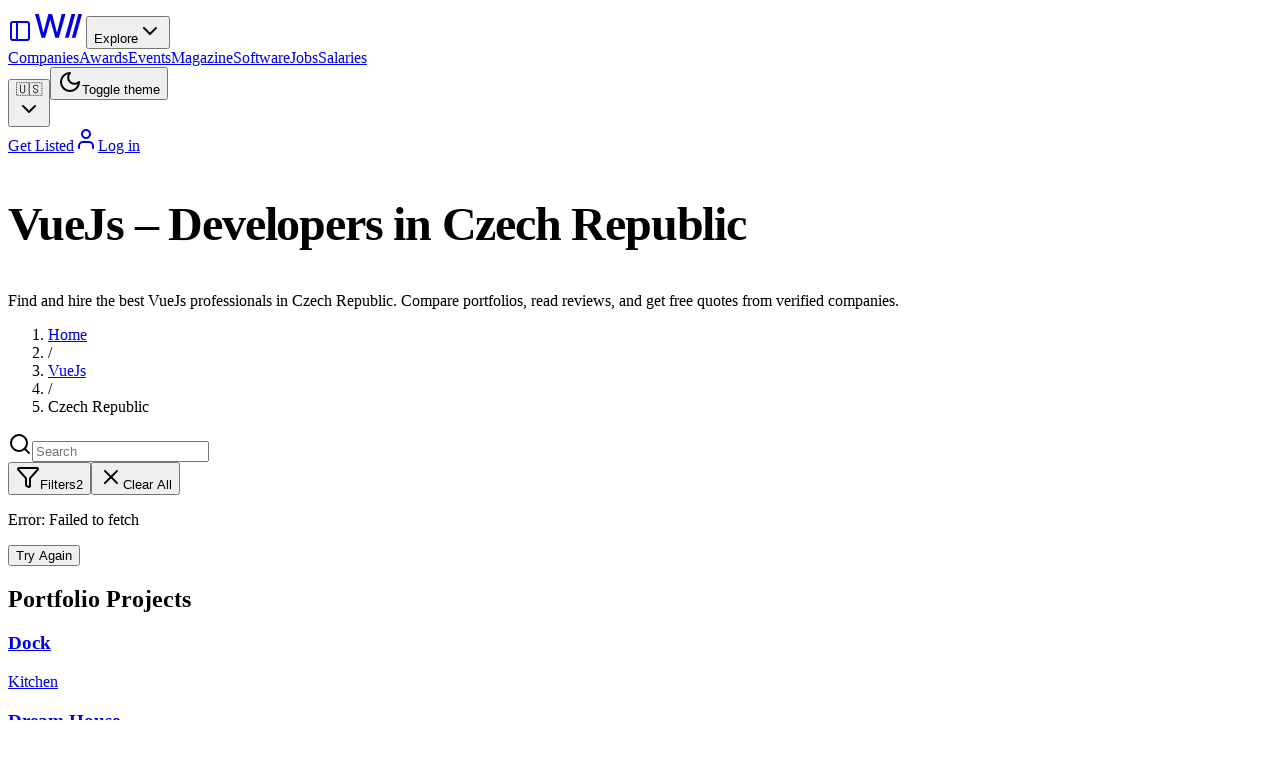

--- FILE ---
content_type: text/html; charset=utf-8
request_url: https://wadline.com/vuejs/cz
body_size: 55776
content:
<!DOCTYPE html><html lang="en"><head><meta charSet="utf-8"/><meta name="viewport" content="width=device-width, initial-scale=1"/><link rel="stylesheet" href="/_next/static/css/2335b959ec411512.css" data-precedence="next"/><link rel="stylesheet" href="/_next/static/css/ba9203e29d5f9c30.css" data-precedence="next"/><link rel="stylesheet" href="/_next/static/css/9038931003336d76.css" data-precedence="next"/><link rel="preload" as="script" fetchPriority="low" href="/_next/static/chunks/webpack-53b1a82f35ba7f68.js"/><script src="/_next/static/chunks/4bd1b696-ed4f691791a67d83.js" async=""></script><script src="/_next/static/chunks/1684-cc7a9d0c15f1a38b.js" async=""></script><script src="/_next/static/chunks/main-app-42b1843c24291b69.js" async=""></script><script src="/_next/static/chunks/4277-c844ed74ed67748b.js" async=""></script><script src="/_next/static/chunks/2797-1cf4f06b05d75bc4.js" async=""></script><script src="/_next/static/chunks/6874-d9e03c0d7ca3930c.js" async=""></script><script src="/_next/static/chunks/4275-a117a6129e0deef2.js" async=""></script><script src="/_next/static/chunks/587-a45d33e25a3b313b.js" async=""></script><script src="/_next/static/chunks/8034-e8ddbd455716a07d.js" async=""></script><script src="/_next/static/chunks/5152-0bc186a9e9b8a930.js" async=""></script><script src="/_next/static/chunks/6544-3d3f4d2cbb997f0b.js" async=""></script><script src="/_next/static/chunks/3254-dc0f54fe6c4a903f.js" async=""></script><script src="/_next/static/chunks/6671-b0e755114bf67440.js" async=""></script><script src="/_next/static/chunks/1071-bb903ef5edd6f86a.js" async=""></script><script src="/_next/static/chunks/8698-5423520d300ec167.js" async=""></script><script src="/_next/static/chunks/2855-102cdb0114a75088.js" async=""></script><script src="/_next/static/chunks/7463-731fb4a69bd9b34a.js" async=""></script><script src="/_next/static/chunks/9173-b6e28bed39fe1bb3.js" async=""></script><script src="/_next/static/chunks/app/layout-270087a02588668f.js" async=""></script><script src="/_next/static/chunks/app/not-found-76562c6950755fe9.js" async=""></script><script src="/_next/static/chunks/6766-d3c4dcac40ba9428.js" async=""></script><script src="/_next/static/chunks/9026-c3671a7d056aecc5.js" async=""></script><script src="/_next/static/chunks/5621-d5f3dc9d0701543c.js" async=""></script><script src="/_next/static/chunks/8080-0b212d6761489077.js" async=""></script><script src="/_next/static/chunks/app/%5Bcategory%5D/%5Bcountry%5D/page-b3ab882fe24a9c87.js" async=""></script><meta name="next-size-adjust" content=""/><title>VueJs Developers in Czech Republic - Find &amp; Hire Top Professionals | Wadline</title><meta name="description" content="Find and hire the best VueJs Developers in Czech Republic. Compare portfolios, read reviews, and get free quotes from verified professionals."/><link rel="author" href="https://wadline.com"/><meta name="author" content="Wadline"/><link rel="manifest" href="/site.webmanifest"/><meta name="keywords" content="VueJs, Czech Republic, developers, programming, development, outsourcing, freelancers, hire VueJs developers Czech Republic"/><meta name="creator" content="Wadline"/><meta name="publisher" content="Wadline"/><meta name="robots" content="noindex, follow"/><meta name="linkedin:site" content="https://www.linkedin.com/company/wadline/"/><meta name="apple-mobile-web-app-title" content="Wadline"/><link rel="canonical" href="https://wadline.com/vuejs/cz"/><link rel="alternate" hrefLang="en" href="https://wadline.com/vuejs/cz"/><link rel="alternate" hrefLang="ru" href="https://ru.wadline.com/vuejs/cz"/><link rel="alternate" hrefLang="de" href="https://de.wadline.com/vuejs/cz"/><link rel="alternate" hrefLang="fr" href="https://fr.wadline.com/vuejs/cz"/><link rel="alternate" hrefLang="nl" href="https://nl.wadline.com/vuejs/cz"/><link rel="alternate" hrefLang="es" href="https://es.wadline.com/vuejs/cz"/><meta property="og:title" content="VueJs Developers in Czech Republic - Find &amp; Hire Top Professionals"/><meta property="og:description" content="Find and hire the best VueJs Developers in Czech Republic. Compare portfolios, read reviews, and get free quotes from verified professionals."/><meta property="og:url" content="https://wadline.com/vuejs/cz"/><meta property="og:site_name" content="Wadline"/><meta property="og:locale" content="en_US"/><meta property="og:image" content="https://wadline.com/images/cards/wadline_card_1.jpg"/><meta property="og:image:width" content="1200"/><meta property="og:image:height" content="630"/><meta property="og:image:alt" content="VueJs Developers in Czech Republic - Find &amp; Hire Top Professionals"/><meta property="og:image:type" content="image/jpeg"/><meta property="og:type" content="website"/><meta name="twitter:card" content="summary_large_image"/><meta name="twitter:site" content="@wadline_com"/><meta name="twitter:creator" content="@wadline_com"/><meta name="twitter:title" content="VueJs Developers in Czech Republic - Find &amp; Hire Top Professionals"/><meta name="twitter:description" content="Find and hire the best VueJs Developers in Czech Republic. Compare portfolios, read reviews, and get free quotes from verified professionals."/><meta name="twitter:image" content="https://wadline.com/images/cards/wadline_card_2.jpg"/><link rel="shortcut icon" href="/favicon.ico"/><link rel="icon" href="/favicon.ico" sizes="any"/><link rel="icon" href="/favicon.svg" type="image/svg+xml"/><link rel="icon" href="/favicon-96x96.png" sizes="96x96" type="image/png"/><link rel="apple-touch-icon" href="/apple-touch-icon.png" sizes="180x180" type="image/png"/><script>document.querySelectorAll('body link[rel="icon"], body link[rel="apple-touch-icon"]').forEach(el => document.head.appendChild(el))</script><script src="/_next/static/chunks/polyfills-42372ed130431b0a.js" noModule=""></script></head><body class="__variable_a3c0d3 font-sans antialiased"><div hidden=""><!--$--><!--/$--></div><noscript><iframe src="https://www.googletagmanager.com/ns.html?id=GTM-WHCPLLHB" height="0" width="0" style="display:none;visibility:hidden"></iframe></noscript><div data-slot="sidebar-wrapper" style="--sidebar-width:calc(var(--spacing) * 72);--sidebar-width-icon:3rem" class="group/sidebar-wrapper has-data-[variant=inset]:bg-sidebar flex min-h-svh w-full"><main data-slot="sidebar-inset" class="bg-background relative flex w-full flex-1 flex-col md:peer-data-[variant=inset]:m-2 md:peer-data-[variant=inset]:ml-0 md:peer-data-[variant=inset]:rounded-xl md:peer-data-[variant=inset]:shadow-sm md:peer-data-[variant=inset]:peer-data-[state=collapsed]:ml-2"><div class="min-h-screen bg-background flex flex-col"><header class="sticky top-0 z-50 w-full border-b bg-white/95 dark:bg-black/95 backdrop-blur supports-[backdrop-filter]:bg-white/80 dark:supports-[backdrop-filter]:bg-black/80"><div class="flex h-16 items-center px-4 md:px-6"><div class="flex items-center gap-4"><a data-slot="button" class="inline-flex items-center justify-center gap-2 whitespace-nowrap rounded-md text-sm font-medium transition-all cursor-pointer disabled:pointer-events-none disabled:opacity-50 [&amp;_svg]:pointer-events-none [&amp;_svg:not([class*=&#x27;size-&#x27;])]:size-4 shrink-0 [&amp;_svg]:shrink-0 outline-none focus-visible:border-ring focus-visible:ring-ring/50 focus-visible:ring-[3px] aria-invalid:ring-destructive/20 dark:aria-invalid:ring-destructive/40 aria-invalid:border-destructive hover:bg-accent hover:text-accent-foreground dark:hover:bg-accent/50 size-7 -ml-1" href="/dashboard"><svg xmlns="http://www.w3.org/2000/svg" width="24" height="24" viewBox="0 0 24 24" fill="none" stroke="currentColor" stroke-width="2" stroke-linecap="round" stroke-linejoin="round" class="lucide lucide-panel-left size-4" aria-hidden="true"><rect width="18" height="18" x="3" y="3" rx="2"></rect><path d="M9 3v18"></path></svg></a><a class="flex items-center" href="/"><svg width="54" height="35" viewBox="0 0 54 35" fill="none" xmlns="http://www.w3.org/2000/svg" class="transition-colors text-black dark:text-white"><path d="M9.54217 29.6598L3 6H6.74746L11.3524 24.3244H11.5747L16.3702 6H20.0859L24.8655 24.3403H25.1036L29.6927 6H33.4719L26.8821 29.6598H23.2934L18.3233 11.9546H18.1327L13.1626 29.6598H9.54217Z" fill="currentColor"></path><path d="M43.2252 6.08261H39.5667L33.018 29.6598H36.7211L43.2252 6.08261Z" fill="currentColor"></path><path d="M50.0002 6.08262H46.3417L39.793 29.6598H43.4962L50.0002 6.08262Z" fill="currentColor"></path></svg></a><button data-slot="dropdown-menu-trigger" class="inline-flex items-center justify-center gap-2 whitespace-nowrap rounded-md transition-all disabled:pointer-events-none disabled:opacity-50 [&amp;_svg]:pointer-events-none [&amp;_svg:not([class*=&#x27;size-&#x27;])]:size-4 shrink-0 [&amp;_svg]:shrink-0 outline-none focus-visible:border-ring focus-visible:ring-ring/50 focus-visible:ring-[3px] aria-invalid:ring-destructive/20 dark:aria-invalid:ring-destructive/40 aria-invalid:border-destructive hover:text-accent-foreground dark:hover:bg-accent/50 h-9 py-2 has-[&gt;svg]:px-3 text-base font-semibold hover:bg-transparent px-4 cursor-pointer" type="button" id="radix-«Rddplb»" aria-haspopup="menu" aria-expanded="false" data-state="closed">Explore<svg xmlns="http://www.w3.org/2000/svg" width="24" height="24" viewBox="0 0 24 24" fill="none" stroke="currentColor" stroke-width="2" stroke-linecap="round" stroke-linejoin="round" class="lucide lucide-chevron-down ml-1 h-4 w-4 transition-transform" aria-hidden="true"><path d="m6 9 6 6 6-6"></path></svg></button><nav class="hidden xl:flex items-center gap-6 ml-2"><a class="text-sm font-medium text-foreground/80 hover:text-foreground transition-colors" href="/companies">Companies</a><a class="text-sm font-medium text-foreground/80 hover:text-foreground transition-colors" href="/awards">Awards</a><a class="text-sm font-medium text-foreground/80 hover:text-foreground transition-colors" href="/events">Events</a><a class="text-sm font-medium text-foreground/80 hover:text-foreground transition-colors" href="/mag">Magazine</a><a class="text-sm font-medium text-foreground/80 hover:text-foreground transition-colors" href="/software-catalog">Software</a><a class="text-sm font-medium text-foreground/80 hover:text-foreground transition-colors" href="/jobs">Jobs</a><a class="text-sm font-medium text-foreground/80 hover:text-foreground transition-colors" href="/salary">Salaries</a></nav></div><div class="ml-auto flex items-center gap-1"><button type="button" role="combobox" aria-controls="radix-«Radplb»" aria-expanded="false" aria-autocomplete="none" dir="ltr" data-state="closed" data-slot="select-trigger" data-size="default" class="border-input data-[placeholder]:text-muted-foreground [&amp;_svg:not([class*=&#x27;text-&#x27;])]:text-muted-foreground focus-visible:border-ring focus-visible:ring-ring/50 aria-invalid:ring-destructive/20 dark:aria-invalid:ring-destructive/40 aria-invalid:border-destructive dark:bg-input/30 dark:hover:bg-input/50 flex items-center justify-between rounded-md border px-3 py-2 text-sm whitespace-nowrap transition-[color,box-shadow] outline-none focus-visible:ring-[3px] disabled:cursor-not-allowed disabled:opacity-50 data-[size=default]:h-9 data-[size=sm]:h-8 *:data-[slot=select-value]:line-clamp-1 *:data-[slot=select-value]:flex *:data-[slot=select-value]:items-center *:data-[slot=select-value]:gap-2 [&amp;_svg]:pointer-events-none [&amp;_svg]:shrink-0 [&amp;_svg:not([class*=&#x27;size-&#x27;])]:size-4 w-auto gap-1 border-none shadow-none bg-transparent cursor-pointer"><span data-slot="select-value" style="pointer-events:none"><div class="flex items-center"><span>🇺🇸</span></div></span><svg xmlns="http://www.w3.org/2000/svg" width="24" height="24" viewBox="0 0 24 24" fill="none" stroke="currentColor" stroke-width="2" stroke-linecap="round" stroke-linejoin="round" class="lucide lucide-chevron-down size-4 opacity-50" aria-hidden="true"><path d="m6 9 6 6 6-6"></path></svg></button><select aria-hidden="true" tabindex="-1" style="position:absolute;border:0;width:1px;height:1px;padding:0;margin:-1px;overflow:hidden;clip:rect(0, 0, 0, 0);white-space:nowrap;word-wrap:normal"></select><button data-slot="button" class="inline-flex items-center justify-center gap-2 whitespace-nowrap rounded-md text-sm font-medium transition-all cursor-pointer disabled:pointer-events-none disabled:opacity-50 [&amp;_svg]:pointer-events-none [&amp;_svg:not([class*=&#x27;size-&#x27;])]:size-4 shrink-0 [&amp;_svg]:shrink-0 outline-none focus-visible:border-ring focus-visible:ring-ring/50 focus-visible:ring-[3px] aria-invalid:ring-destructive/20 dark:aria-invalid:ring-destructive/40 aria-invalid:border-destructive hover:bg-accent hover:text-accent-foreground dark:hover:bg-accent/50 size-9 relative"><svg xmlns="http://www.w3.org/2000/svg" width="24" height="24" viewBox="0 0 24 24" fill="none" stroke="currentColor" stroke-width="2" stroke-linecap="round" stroke-linejoin="round" class="lucide lucide-moon h-4 w-4" aria-hidden="true"><path d="M12 3a6 6 0 0 0 9 9 9 9 0 1 1-9-9Z"></path></svg><span class="sr-only">Toggle theme</span></button><div class="hidden md:flex items-center gap-1.5 ml-3 border-l pl-3"><a data-slot="button" class="inline-flex items-center justify-center gap-2 whitespace-nowrap rounded-md text-sm transition-all cursor-pointer disabled:pointer-events-none disabled:opacity-50 [&amp;_svg]:pointer-events-none [&amp;_svg:not([class*=&#x27;size-&#x27;])]:size-4 shrink-0 [&amp;_svg]:shrink-0 outline-none focus-visible:border-ring focus-visible:ring-ring/50 focus-visible:ring-[3px] aria-invalid:ring-destructive/20 dark:aria-invalid:ring-destructive/40 aria-invalid:border-destructive shadow-xs h-9 px-4 py-2 has-[&gt;svg]:px-3 bg-black hover:bg-gray-800 dark:bg-white dark:hover:bg-gray-200 text-white dark:text-black font-semibold" href="/dashboard/company">Get Listed</a><a data-slot="button" class="inline-flex items-center justify-center gap-2 whitespace-nowrap rounded-md text-sm transition-all cursor-pointer disabled:pointer-events-none disabled:opacity-50 [&amp;_svg]:pointer-events-none [&amp;_svg:not([class*=&#x27;size-&#x27;])]:size-4 shrink-0 [&amp;_svg]:shrink-0 outline-none focus-visible:border-ring focus-visible:ring-ring/50 focus-visible:ring-[3px] aria-invalid:ring-destructive/20 dark:aria-invalid:ring-destructive/40 aria-invalid:border-destructive border bg-background shadow-xs hover:bg-accent hover:text-accent-foreground dark:bg-input/30 dark:border-input dark:hover:bg-input/50 h-9 px-4 py-2 has-[&gt;svg]:px-3 font-semibold" href="/auth/login"><svg xmlns="http://www.w3.org/2000/svg" width="24" height="24" viewBox="0 0 24 24" fill="none" stroke="currentColor" stroke-width="2" stroke-linecap="round" stroke-linejoin="round" class="lucide lucide-user size-4 2xl:mr-2" aria-hidden="true"><path d="M19 21v-2a4 4 0 0 0-4-4H9a4 4 0 0 0-4 4v2"></path><circle cx="12" cy="7" r="4"></circle></svg><span class="hidden 2xl:inline">Log in</span></a></div></div></div></header><main class="flex-1 px-4 md:px-6"><script type="application/ld+json">{"@context":"https://schema.org","@graph":[{"@type":"WebSite","@id":"https://wadline.com/#website","url":"https://wadline.com","name":"Wadline","publisher":{"@id":"https://wadline.com/#organization"}},{"@type":"Organization","@id":"https://wadline.com/#organization","name":"Wadline","url":"https://wadline.com","logo":"https://wadline.com/logo.svg","sameAs":["https://www.linkedin.com/company/wadline/","https://x.com/wadline_com","https://www.instagram.com/wadline_com/"]},{"@type":"BreadcrumbList","@id":"https://wadline.com/vuejs/cz#breadcrumb","itemListElement":[{"@type":"ListItem","position":1,"name":"Home","item":"https://wadline.com/"},{"@type":"ListItem","position":2,"name":"VueJs","item":"https://wadline.com/vuejs"},{"@type":"ListItem","position":3,"name":"Czech Republic","item":"https://wadline.com/vuejs/cz"}]},{"@type":"CollectionPage","@id":"https://wadline.com/vuejs/cz#webpage","url":"https://wadline.com/vuejs/cz","name":"VueJs – Developers in Czech Republic","description":"Find and hire the best VueJs Developers in Czech Republic. Compare portfolios, read reviews, and get free quotes from verified professionals.","isPartOf":{"@id":"https://wadline.com/#website"},"breadcrumb":{"@id":"https://wadline.com/vuejs/cz#breadcrumb"},"inLanguage":"en-US"}]}</script><script type="application/ld+json">{"@context":"https://schema.org","@type":"ItemList","name":"VueJs – Developers in Czech Republic","numberOfItems":8,"itemListElement":[{"@type":"ListItem","position":1,"item":{"@type":"Organization","@id":"https://wadline.com/companies/kitchen#organization","name":"Kitchen","url":"https://wadline.com/companies/kitchen","logo":"https://api.wadline.com/storage/v1/object/public/files/uploads/user/1434115142.jpeg"}},{"@type":"ListItem","position":2,"item":{"@type":"Organization","@id":"https://wadline.com/companies/probostoncreative#organization","name":"Proboston Creative","url":"https://wadline.com/companies/probostoncreative","logo":"https://api.wadline.com/storage/v1/object/public/files/uploads/user/1432894888.jpg"}},{"@type":"ListItem","position":3,"item":{"@type":"Organization","@id":"https://wadline.com/companies/praguedesignstudio#organization","name":"Prague design studio","url":"https://wadline.com/companies/praguedesignstudio","logo":"https://api.wadline.com/storage/v1/object/public/files/uploads/Praguedesignstudio/1588324142.jpg"}},{"@type":"ListItem","position":4,"item":{"@type":"Organization","@id":"https://wadline.com/companies/kosmoweb#organization","name":"KosmoWeb","url":"https://wadline.com/companies/kosmoweb","logo":"https://api.wadline.com/storage/v1/object/public/files/uploads/davidinhowas/1583952472.jpg"}},{"@type":"ListItem","position":5,"item":{"@type":"Organization","@id":"https://wadline.com/companies/navianstudio#organization","name":"NAVIAN.studio","url":"https://wadline.com/companies/navianstudio","logo":"https://api.wadline.com/storage/v1/object/public/files/uploads/navianstudio/1633426901.png"}},{"@type":"ListItem","position":6,"item":{"@type":"Organization","@id":"https://wadline.com/companies/acropolium#organization","name":"Acropolium","url":"https://wadline.com/companies/acropolium","logo":"https://api.wadline.com/storage/v1/object/public/files/uploads/Acropolium/1511780745.png"}},{"@type":"ListItem","position":7,"item":{"@type":"Organization","@id":"https://wadline.com/companies/leonteva-studio#organization","name":"Leonteva Studio","url":"https://wadline.com/companies/leonteva-studio","logo":"https://api.wadline.com/storage/v1/object/public/files/uploads/Khasaali/1596367901.png"}},{"@type":"ListItem","position":8,"item":{"@type":"Organization","@id":"https://wadline.com/companies/toys-agency#organization","name":"Toys Agency","url":"https://wadline.com/companies/toys-agency","logo":"https://api.wadline.com/storage/v1/object/public/files/uploads/dehe4ka/1623583254.png"}}]}</script><div class="-mx-4 md:-mx-6"><section class="relative flex w-full flex-col justify-center overflow-hidden transition-colors min-h-[35vh] sm:min-h-[45vh] md:min-h-[40vh] bg-[linear-gradient(180deg,#fafaf9_0%,#fff_100%)] dark:bg-[linear-gradient(180deg,#313312_0%,#000000_100%)]"><div class="mx-auto flex w-full max-w-4xl flex-col items-center px-4 py-6 text-center sm:px-12 sm:py-10 md:px-16 md:py-8 lg:px-20 lg:py-10"><h1 class="text-4xl font-bold tracking-tight">VueJs – Developers in Czech Republic</h1><p class="mx-auto mt-5 max-w-2xl text-base text-muted-foreground sm:text-lg">Find and hire the best VueJs professionals in Czech Republic. Compare portfolios, read reviews, and get free quotes from verified companies.</p></div></section></div><div class="container mx-auto px-4 pb-12"><nav class="mt-8 mb-6 overflow-x-auto scrollbar-hide"><ol class="flex items-center space-x-2 text-sm text-muted-foreground whitespace-nowrap"><li class="flex-shrink-0"><a href="/" class="hover:text-primary">Home</a></li><li class="flex-shrink-0">/</li><li class="flex-shrink-0"><a href="/vuejs" class="hover:text-primary">VueJs</a></li><li class="flex-shrink-0">/</li><li class="text-foreground flex-shrink-0">Czech Republic</li></ol></nav><div id="companies-list" class="space-y-6"><div class="flex flex-col sm:flex-row gap-4 items-start sm:items-center justify-between"><form class="flex-1 max-w-md"><div class="relative"><svg xmlns="http://www.w3.org/2000/svg" width="24" height="24" viewBox="0 0 24 24" fill="none" stroke="currentColor" stroke-width="2" stroke-linecap="round" stroke-linejoin="round" class="lucide lucide-search absolute left-3 top-1/2 transform -translate-y-1/2 h-4 w-4 text-muted-foreground" aria-hidden="true"><path d="m21 21-4.34-4.34"></path><circle cx="11" cy="11" r="8"></circle></svg><input type="text" data-slot="input" class="file:text-foreground placeholder:text-muted-foreground selection:bg-primary selection:text-primary-foreground dark:bg-input/30 border-input flex h-9 w-full min-w-0 rounded-md border bg-transparent px-3 py-1 text-base shadow-xs transition-[color,box-shadow] outline-none file:inline-flex file:h-7 file:border-0 file:bg-transparent file:text-sm file:font-medium disabled:pointer-events-none disabled:cursor-not-allowed disabled:opacity-50 md:text-sm focus-visible:border-ring focus-visible:ring-ring/50 focus-visible:ring-[3px] aria-invalid:ring-destructive/20 dark:aria-invalid:ring-destructive/40 aria-invalid:border-destructive pl-10" placeholder="Search" value=""/></div></form><div class="flex gap-2"><button data-slot="button" class="justify-center whitespace-nowrap rounded-md text-sm font-medium transition-all cursor-pointer disabled:pointer-events-none disabled:opacity-50 [&amp;_svg]:pointer-events-none [&amp;_svg:not([class*=&#x27;size-&#x27;])]:size-4 shrink-0 [&amp;_svg]:shrink-0 outline-none focus-visible:border-ring focus-visible:ring-ring/50 focus-visible:ring-[3px] aria-invalid:ring-destructive/20 dark:aria-invalid:ring-destructive/40 aria-invalid:border-destructive border bg-background shadow-xs hover:bg-accent hover:text-accent-foreground dark:bg-input/30 dark:border-input dark:hover:bg-input/50 h-9 px-4 py-2 has-[&gt;svg]:px-3 flex items-center gap-2"><svg xmlns="http://www.w3.org/2000/svg" width="24" height="24" viewBox="0 0 24 24" fill="none" stroke="currentColor" stroke-width="2" stroke-linecap="round" stroke-linejoin="round" class="lucide lucide-funnel h-4 w-4" aria-hidden="true"><path d="M10 20a1 1 0 0 0 .553.895l2 1A1 1 0 0 0 14 21v-7a2 2 0 0 1 .517-1.341L21.74 4.67A1 1 0 0 0 21 3H3a1 1 0 0 0-.742 1.67l7.225 7.989A2 2 0 0 1 10 14z"></path></svg>Filters<span data-slot="badge" class="inline-flex items-center justify-center rounded-md border px-2 py-0.5 text-xs font-medium w-fit whitespace-nowrap shrink-0 [&amp;&gt;svg]:size-3 gap-1 [&amp;&gt;svg]:pointer-events-none focus-visible:border-ring focus-visible:ring-ring/50 focus-visible:ring-[3px] aria-invalid:ring-destructive/20 dark:aria-invalid:ring-destructive/40 aria-invalid:border-destructive transition-[color,box-shadow] overflow-hidden border-transparent bg-secondary text-secondary-foreground [a&amp;]:hover:bg-secondary/90 ml-1">2</span></button><button data-slot="button" class="justify-center whitespace-nowrap text-sm font-medium transition-all cursor-pointer disabled:pointer-events-none disabled:opacity-50 [&amp;_svg]:pointer-events-none [&amp;_svg:not([class*=&#x27;size-&#x27;])]:size-4 shrink-0 [&amp;_svg]:shrink-0 outline-none focus-visible:border-ring focus-visible:ring-ring/50 focus-visible:ring-[3px] aria-invalid:ring-destructive/20 dark:aria-invalid:ring-destructive/40 aria-invalid:border-destructive hover:bg-accent hover:text-accent-foreground dark:hover:bg-accent/50 h-8 rounded-md px-3 has-[&gt;svg]:px-2.5 flex items-center gap-2"><svg xmlns="http://www.w3.org/2000/svg" width="24" height="24" viewBox="0 0 24 24" fill="none" stroke="currentColor" stroke-width="2" stroke-linecap="round" stroke-linejoin="round" class="lucide lucide-x h-4 w-4" aria-hidden="true"><path d="M18 6 6 18"></path><path d="m6 6 12 12"></path></svg>Clear All</button></div></div><div class="space-y-4"><div data-slot="card" class="bg-card text-card-foreground flex flex-col gap-6 rounded-xl border py-6 animate-pulse"><div data-slot="card-content" class="p-6"><div class="flex gap-6"><div class="w-24 h-24 bg-gray-200 rounded-lg flex-shrink-0"></div><div class="flex-1 space-y-3"><div class="h-5 bg-gray-200 rounded w-1/3"></div><div class="h-4 bg-gray-200 rounded w-2/3"></div><div class="h-3 bg-gray-200 rounded w-full"></div><div class="flex gap-2"><div class="h-6 bg-gray-200 rounded w-16"></div><div class="h-6 bg-gray-200 rounded w-20"></div><div class="h-6 bg-gray-200 rounded w-14"></div></div></div></div></div></div><div data-slot="card" class="bg-card text-card-foreground flex flex-col gap-6 rounded-xl border py-6 animate-pulse"><div data-slot="card-content" class="p-6"><div class="flex gap-6"><div class="w-24 h-24 bg-gray-200 rounded-lg flex-shrink-0"></div><div class="flex-1 space-y-3"><div class="h-5 bg-gray-200 rounded w-1/3"></div><div class="h-4 bg-gray-200 rounded w-2/3"></div><div class="h-3 bg-gray-200 rounded w-full"></div><div class="flex gap-2"><div class="h-6 bg-gray-200 rounded w-16"></div><div class="h-6 bg-gray-200 rounded w-20"></div><div class="h-6 bg-gray-200 rounded w-14"></div></div></div></div></div></div><div data-slot="card" class="bg-card text-card-foreground flex flex-col gap-6 rounded-xl border py-6 animate-pulse"><div data-slot="card-content" class="p-6"><div class="flex gap-6"><div class="w-24 h-24 bg-gray-200 rounded-lg flex-shrink-0"></div><div class="flex-1 space-y-3"><div class="h-5 bg-gray-200 rounded w-1/3"></div><div class="h-4 bg-gray-200 rounded w-2/3"></div><div class="h-3 bg-gray-200 rounded w-full"></div><div class="flex gap-2"><div class="h-6 bg-gray-200 rounded w-16"></div><div class="h-6 bg-gray-200 rounded w-20"></div><div class="h-6 bg-gray-200 rounded w-14"></div></div></div></div></div></div><div data-slot="card" class="bg-card text-card-foreground flex flex-col gap-6 rounded-xl border py-6 animate-pulse"><div data-slot="card-content" class="p-6"><div class="flex gap-6"><div class="w-24 h-24 bg-gray-200 rounded-lg flex-shrink-0"></div><div class="flex-1 space-y-3"><div class="h-5 bg-gray-200 rounded w-1/3"></div><div class="h-4 bg-gray-200 rounded w-2/3"></div><div class="h-3 bg-gray-200 rounded w-full"></div><div class="flex gap-2"><div class="h-6 bg-gray-200 rounded w-16"></div><div class="h-6 bg-gray-200 rounded w-20"></div><div class="h-6 bg-gray-200 rounded w-14"></div></div></div></div></div></div><div data-slot="card" class="bg-card text-card-foreground flex flex-col gap-6 rounded-xl border py-6 animate-pulse"><div data-slot="card-content" class="p-6"><div class="flex gap-6"><div class="w-24 h-24 bg-gray-200 rounded-lg flex-shrink-0"></div><div class="flex-1 space-y-3"><div class="h-5 bg-gray-200 rounded w-1/3"></div><div class="h-4 bg-gray-200 rounded w-2/3"></div><div class="h-3 bg-gray-200 rounded w-full"></div><div class="flex gap-2"><div class="h-6 bg-gray-200 rounded w-16"></div><div class="h-6 bg-gray-200 rounded w-20"></div><div class="h-6 bg-gray-200 rounded w-14"></div></div></div></div></div></div><div data-slot="card" class="bg-card text-card-foreground flex flex-col gap-6 rounded-xl border py-6 animate-pulse"><div data-slot="card-content" class="p-6"><div class="flex gap-6"><div class="w-24 h-24 bg-gray-200 rounded-lg flex-shrink-0"></div><div class="flex-1 space-y-3"><div class="h-5 bg-gray-200 rounded w-1/3"></div><div class="h-4 bg-gray-200 rounded w-2/3"></div><div class="h-3 bg-gray-200 rounded w-full"></div><div class="flex gap-2"><div class="h-6 bg-gray-200 rounded w-16"></div><div class="h-6 bg-gray-200 rounded w-20"></div><div class="h-6 bg-gray-200 rounded w-14"></div></div></div></div></div></div></div></div><script type="application/ld+json">{"@context":"https://schema.org","@type":"ItemList","name":"Portfolio Projects","numberOfItems":3,"itemListElement":[{"@type":"ListItem","position":1,"item":{"@type":"CreativeWork","name":"Dock","description":"","image":"https://api.wadline.com/storage/v1/object/public/files/uploads/user/1434115361.jpg","url":"https://wadline.com/companies/kitchen","creator":{"@type":"Organization","name":"Kitchen","url":"https://wadline.com/companies/kitchen"}}},{"@type":"ListItem","position":2,"item":{"@type":"CreativeWork","name":"Dream House","description":"","image":"https://api.wadline.com/storage/v1/object/public/files/uploads/user/1434115242.jpeg","url":"https://wadline.com/companies/kitchen","creator":{"@type":"Organization","name":"Kitchen","url":"https://wadline.com/companies/kitchen"}}},{"@type":"ListItem","position":3,"item":{"@type":"CreativeWork","name":"Development of a concept, illustrations, layout of the coloring book Hetmans of Ukraine","description":"","image":"https://api.wadline.com/storage/v1/object/public/files/uploads/Praguedesignstudio/1588326006.jpg","url":"https://wadline.com/companies/praguedesignstudio","creator":{"@type":"Organization","name":"Prague design studio","url":"https://wadline.com/companies/praguedesignstudio"}}}]}</script><div class="mb-12 "><h2 class="text-3xl font-bold mb-8">Portfolio Projects</h2><div class="grid grid-cols-1 md:grid-cols-2 lg:grid-cols-3 gap-6"><a class="group bg-card border border-border rounded-lg overflow-hidden hover:shadow-lg transition-shadow block" href="/companies/kitchen"><div class="relative aspect-video w-full bg-muted overflow-hidden"><div class="absolute inset-0 bg-muted overflow-hidden"><div class="absolute inset-0 bg-gradient-to-r from-transparent via-foreground/5 to-transparent animate-shimmer"></div></div><img alt="Dock" loading="lazy" decoding="async" data-nimg="fill" class="object-cover group-hover:scale-105 transition-all duration-300 opacity-0" style="position:absolute;height:100%;width:100%;left:0;top:0;right:0;bottom:0;color:transparent" sizes="(max-width: 768px) 100vw, (max-width: 1200px) 50vw, 33vw" srcSet="/_next/image?url=https%3A%2F%2Fapi.wadline.com%2Fstorage%2Fv1%2Fobject%2Fpublic%2Ffiles%2Fuploads%2Fuser%2F1434115361.jpg&amp;w=256&amp;q=75 256w, /_next/image?url=https%3A%2F%2Fapi.wadline.com%2Fstorage%2Fv1%2Fobject%2Fpublic%2Ffiles%2Fuploads%2Fuser%2F1434115361.jpg&amp;w=384&amp;q=75 384w, /_next/image?url=https%3A%2F%2Fapi.wadline.com%2Fstorage%2Fv1%2Fobject%2Fpublic%2Ffiles%2Fuploads%2Fuser%2F1434115361.jpg&amp;w=640&amp;q=75 640w, /_next/image?url=https%3A%2F%2Fapi.wadline.com%2Fstorage%2Fv1%2Fobject%2Fpublic%2Ffiles%2Fuploads%2Fuser%2F1434115361.jpg&amp;w=750&amp;q=75 750w, /_next/image?url=https%3A%2F%2Fapi.wadline.com%2Fstorage%2Fv1%2Fobject%2Fpublic%2Ffiles%2Fuploads%2Fuser%2F1434115361.jpg&amp;w=828&amp;q=75 828w, /_next/image?url=https%3A%2F%2Fapi.wadline.com%2Fstorage%2Fv1%2Fobject%2Fpublic%2Ffiles%2Fuploads%2Fuser%2F1434115361.jpg&amp;w=1080&amp;q=75 1080w, /_next/image?url=https%3A%2F%2Fapi.wadline.com%2Fstorage%2Fv1%2Fobject%2Fpublic%2Ffiles%2Fuploads%2Fuser%2F1434115361.jpg&amp;w=1200&amp;q=75 1200w, /_next/image?url=https%3A%2F%2Fapi.wadline.com%2Fstorage%2Fv1%2Fobject%2Fpublic%2Ffiles%2Fuploads%2Fuser%2F1434115361.jpg&amp;w=1920&amp;q=75 1920w" src="/_next/image?url=https%3A%2F%2Fapi.wadline.com%2Fstorage%2Fv1%2Fobject%2Fpublic%2Ffiles%2Fuploads%2Fuser%2F1434115361.jpg&amp;w=1920&amp;q=75"/></div><div class="p-4"><h3 class="font-semibold text-lg mb-2 line-clamp-2 group-hover:text-primary transition-colors">Dock</h3><p class="text-sm text-muted-foreground mb-2">Kitchen</p></div></a><a class="group bg-card border border-border rounded-lg overflow-hidden hover:shadow-lg transition-shadow block" href="/companies/kitchen"><div class="relative aspect-video w-full bg-muted overflow-hidden"><div class="absolute inset-0 bg-muted overflow-hidden"><div class="absolute inset-0 bg-gradient-to-r from-transparent via-foreground/5 to-transparent animate-shimmer"></div></div><img alt="Dream House" loading="lazy" decoding="async" data-nimg="fill" class="object-cover group-hover:scale-105 transition-all duration-300 opacity-0" style="position:absolute;height:100%;width:100%;left:0;top:0;right:0;bottom:0;color:transparent" sizes="(max-width: 768px) 100vw, (max-width: 1200px) 50vw, 33vw" srcSet="/_next/image?url=https%3A%2F%2Fapi.wadline.com%2Fstorage%2Fv1%2Fobject%2Fpublic%2Ffiles%2Fuploads%2Fuser%2F1434115242.jpeg&amp;w=256&amp;q=75 256w, /_next/image?url=https%3A%2F%2Fapi.wadline.com%2Fstorage%2Fv1%2Fobject%2Fpublic%2Ffiles%2Fuploads%2Fuser%2F1434115242.jpeg&amp;w=384&amp;q=75 384w, /_next/image?url=https%3A%2F%2Fapi.wadline.com%2Fstorage%2Fv1%2Fobject%2Fpublic%2Ffiles%2Fuploads%2Fuser%2F1434115242.jpeg&amp;w=640&amp;q=75 640w, /_next/image?url=https%3A%2F%2Fapi.wadline.com%2Fstorage%2Fv1%2Fobject%2Fpublic%2Ffiles%2Fuploads%2Fuser%2F1434115242.jpeg&amp;w=750&amp;q=75 750w, /_next/image?url=https%3A%2F%2Fapi.wadline.com%2Fstorage%2Fv1%2Fobject%2Fpublic%2Ffiles%2Fuploads%2Fuser%2F1434115242.jpeg&amp;w=828&amp;q=75 828w, /_next/image?url=https%3A%2F%2Fapi.wadline.com%2Fstorage%2Fv1%2Fobject%2Fpublic%2Ffiles%2Fuploads%2Fuser%2F1434115242.jpeg&amp;w=1080&amp;q=75 1080w, /_next/image?url=https%3A%2F%2Fapi.wadline.com%2Fstorage%2Fv1%2Fobject%2Fpublic%2Ffiles%2Fuploads%2Fuser%2F1434115242.jpeg&amp;w=1200&amp;q=75 1200w, /_next/image?url=https%3A%2F%2Fapi.wadline.com%2Fstorage%2Fv1%2Fobject%2Fpublic%2Ffiles%2Fuploads%2Fuser%2F1434115242.jpeg&amp;w=1920&amp;q=75 1920w" src="/_next/image?url=https%3A%2F%2Fapi.wadline.com%2Fstorage%2Fv1%2Fobject%2Fpublic%2Ffiles%2Fuploads%2Fuser%2F1434115242.jpeg&amp;w=1920&amp;q=75"/></div><div class="p-4"><h3 class="font-semibold text-lg mb-2 line-clamp-2 group-hover:text-primary transition-colors">Dream House</h3><p class="text-sm text-muted-foreground mb-2">Kitchen</p></div></a><a class="group bg-card border border-border rounded-lg overflow-hidden hover:shadow-lg transition-shadow block" href="/companies/praguedesignstudio"><div class="relative aspect-video w-full bg-muted overflow-hidden"><div class="absolute inset-0 bg-muted overflow-hidden"><div class="absolute inset-0 bg-gradient-to-r from-transparent via-foreground/5 to-transparent animate-shimmer"></div></div><img alt="Development of a concept, illustrations, layout of the coloring book Hetmans of Ukraine" loading="lazy" decoding="async" data-nimg="fill" class="object-cover group-hover:scale-105 transition-all duration-300 opacity-0" style="position:absolute;height:100%;width:100%;left:0;top:0;right:0;bottom:0;color:transparent" sizes="(max-width: 768px) 100vw, (max-width: 1200px) 50vw, 33vw" srcSet="/_next/image?url=https%3A%2F%2Fapi.wadline.com%2Fstorage%2Fv1%2Fobject%2Fpublic%2Ffiles%2Fuploads%2FPraguedesignstudio%2F1588326006.jpg&amp;w=256&amp;q=75 256w, /_next/image?url=https%3A%2F%2Fapi.wadline.com%2Fstorage%2Fv1%2Fobject%2Fpublic%2Ffiles%2Fuploads%2FPraguedesignstudio%2F1588326006.jpg&amp;w=384&amp;q=75 384w, /_next/image?url=https%3A%2F%2Fapi.wadline.com%2Fstorage%2Fv1%2Fobject%2Fpublic%2Ffiles%2Fuploads%2FPraguedesignstudio%2F1588326006.jpg&amp;w=640&amp;q=75 640w, /_next/image?url=https%3A%2F%2Fapi.wadline.com%2Fstorage%2Fv1%2Fobject%2Fpublic%2Ffiles%2Fuploads%2FPraguedesignstudio%2F1588326006.jpg&amp;w=750&amp;q=75 750w, /_next/image?url=https%3A%2F%2Fapi.wadline.com%2Fstorage%2Fv1%2Fobject%2Fpublic%2Ffiles%2Fuploads%2FPraguedesignstudio%2F1588326006.jpg&amp;w=828&amp;q=75 828w, /_next/image?url=https%3A%2F%2Fapi.wadline.com%2Fstorage%2Fv1%2Fobject%2Fpublic%2Ffiles%2Fuploads%2FPraguedesignstudio%2F1588326006.jpg&amp;w=1080&amp;q=75 1080w, /_next/image?url=https%3A%2F%2Fapi.wadline.com%2Fstorage%2Fv1%2Fobject%2Fpublic%2Ffiles%2Fuploads%2FPraguedesignstudio%2F1588326006.jpg&amp;w=1200&amp;q=75 1200w, /_next/image?url=https%3A%2F%2Fapi.wadline.com%2Fstorage%2Fv1%2Fobject%2Fpublic%2Ffiles%2Fuploads%2FPraguedesignstudio%2F1588326006.jpg&amp;w=1920&amp;q=75 1920w" src="/_next/image?url=https%3A%2F%2Fapi.wadline.com%2Fstorage%2Fv1%2Fobject%2Fpublic%2Ffiles%2Fuploads%2FPraguedesignstudio%2F1588326006.jpg&amp;w=1920&amp;q=75"/></div><div class="p-4"><h3 class="font-semibold text-lg mb-2 line-clamp-2 group-hover:text-primary transition-colors">Development of a concept, illustrations, layout of the coloring book Hetmans of Ukraine</h3><p class="text-sm text-muted-foreground mb-2">Prague design studio</p></div></a></div></div><div class="mb-12 "><h2 class="text-3xl font-bold mb-8">Other Services</h2><div class="grid grid-cols-1 md:grid-cols-2 gap-x-8 gap-y-3"><a class="text-base hover:text-primary hover:underline transition-colors" href="/java/cz">JAVA</a><a class="text-base hover:text-primary hover:underline transition-colors" href="/typo3/cz">Typo3</a><a class="text-base hover:text-primary hover:underline transition-colors" href="/magento/cz">Magento</a><a class="text-base hover:text-primary hover:underline transition-colors" href="/technologies/cz">Technologies</a><a class="text-base hover:text-primary hover:underline transition-colors" href="/drupal/cz">Drupal</a><a class="text-base hover:text-primary hover:underline transition-colors" href="/php/cz">PHP</a></div></div><section class="mt-16 mb-8"><div class="text-center mb-10"><div class="inline-flex items-center justify-center w-16 h-16 rounded-full bg-primary/10 mb-4"><svg xmlns="http://www.w3.org/2000/svg" width="24" height="24" viewBox="0 0 24 24" fill="none" stroke="currentColor" stroke-width="2" stroke-linecap="round" stroke-linejoin="round" class="lucide lucide-shield w-8 h-8 text-primary" aria-hidden="true"><path d="M20 13c0 5-3.5 7.5-7.66 8.95a1 1 0 0 1-.67-.01C7.5 20.5 4 18 4 13V6a1 1 0 0 1 1-1c2 0 4.5-1.2 6.24-2.72a1.17 1.17 0 0 1 1.52 0C14.51 3.81 17 5 19 5a1 1 0 0 1 1 1z"></path></svg></div><h2 class="text-2xl md:text-3xl font-bold mb-4">Why Trust Wadline</h2><p class="text-muted-foreground max-w-3xl mx-auto">Wadline is a trusted platform for finding IT companies and agencies. We help businesses make confident, data-backed decisions through verified reviews, detailed portfolios, and transparent company information.</p></div><div class="grid grid-cols-1 md:grid-cols-2 gap-8 mb-8"><div class="flex gap-4"><div class="flex-shrink-0 w-12 h-12 rounded-lg bg-green-100 dark:bg-green-900/30 flex items-center justify-center"><svg xmlns="http://www.w3.org/2000/svg" width="24" height="24" viewBox="0 0 24 24" fill="none" stroke="currentColor" stroke-width="2" stroke-linecap="round" stroke-linejoin="round" class="lucide lucide-shield w-6 h-6 text-green-600" aria-hidden="true"><path d="M20 13c0 5-3.5 7.5-7.66 8.95a1 1 0 0 1-.67-.01C7.5 20.5 4 18 4 13V6a1 1 0 0 1 1-1c2 0 4.5-1.2 6.24-2.72a1.17 1.17 0 0 1 1.52 0C14.51 3.81 17 5 19 5a1 1 0 0 1 1 1z"></path></svg></div><div><h3 class="font-semibold text-lg mb-2">Verified Client Reviews</h3><p class="text-sm text-muted-foreground">Every review on Wadline undergoes verification. We confirm the authenticity of client feedback by cross-checking project details, timelines, and results to ensure credibility.</p></div></div><div class="flex gap-4"><div class="flex-shrink-0 w-12 h-12 rounded-lg bg-blue-100 dark:bg-blue-900/30 flex items-center justify-center"><svg xmlns="http://www.w3.org/2000/svg" width="24" height="24" viewBox="0 0 24 24" fill="none" stroke="currentColor" stroke-width="2" stroke-linecap="round" stroke-linejoin="round" class="lucide lucide-chart-column w-6 h-6 text-blue-600" aria-hidden="true"><path d="M3 3v16a2 2 0 0 0 2 2h16"></path><path d="M18 17V9"></path><path d="M13 17V5"></path><path d="M8 17v-3"></path></svg></div><div><h3 class="font-semibold text-lg mb-2">Data-Driven Rankings</h3><p class="text-sm text-muted-foreground">Our company rankings are powered by data. Each company is evaluated based on expertise, experience, portfolio quality, and client satisfaction to help you find the right partner.</p></div></div><div class="flex gap-4"><div class="flex-shrink-0 w-12 h-12 rounded-lg bg-amber-100 dark:bg-amber-900/30 flex items-center justify-center"><svg xmlns="http://www.w3.org/2000/svg" width="24" height="24" viewBox="0 0 24 24" fill="none" stroke="currentColor" stroke-width="2" stroke-linecap="round" stroke-linejoin="round" class="lucide lucide-globe w-6 h-6 text-amber-600" aria-hidden="true"><circle cx="12" cy="12" r="10"></circle><path d="M12 2a14.5 14.5 0 0 0 0 20 14.5 14.5 0 0 0 0-20"></path><path d="M2 12h20"></path></svg></div><div><h3 class="font-semibold text-lg mb-2">Global Reach &amp; Recognition</h3><p class="text-sm text-muted-foreground">Wadline connects businesses worldwide with reliable tech partners. Our platform features companies from multiple countries, helping you find local or international expertise.</p></div></div><div class="flex gap-4"><div class="flex-shrink-0 w-12 h-12 rounded-lg bg-purple-100 dark:bg-purple-900/30 flex items-center justify-center"><svg xmlns="http://www.w3.org/2000/svg" width="24" height="24" viewBox="0 0 24 24" fill="none" stroke="currentColor" stroke-width="2" stroke-linecap="round" stroke-linejoin="round" class="lucide lucide-search w-6 h-6 text-purple-600" aria-hidden="true"><path d="m21 21-4.34-4.34"></path><circle cx="11" cy="11" r="8"></circle></svg></div><div><h3 class="font-semibold text-lg mb-2">Full Transparency</h3><p class="text-sm text-muted-foreground">From verified reviews and portfolio highlights to service focus and pricing, Wadline provides a comprehensive view of every company to help you make informed decisions.</p></div></div></div><div class="text-center"><p class="text-sm text-muted-foreground mb-3">We evaluate service providers using a structured methodology that combines client interviews, portfolio analysis, and market presence assessment.</p><a class="text-primary hover:underline font-medium" href="/methodology">Learn about our methodology<!-- --> →</a></div></section><section class="mt-8 py-8 px-6 rounded-xl bg-muted/50"><div class="flex items-center justify-center gap-2 mb-4"><svg xmlns="http://www.w3.org/2000/svg" width="24" height="24" viewBox="0 0 24 24" fill="none" stroke="currentColor" stroke-width="2" stroke-linecap="round" stroke-linejoin="round" class="lucide lucide-sparkles w-5 h-5 text-primary" aria-hidden="true"><path d="M9.937 15.5A2 2 0 0 0 8.5 14.063l-6.135-1.582a.5.5 0 0 1 0-.962L8.5 9.936A2 2 0 0 0 9.937 8.5l1.582-6.135a.5.5 0 0 1 .963 0L14.063 8.5A2 2 0 0 0 15.5 9.937l6.135 1.581a.5.5 0 0 1 0 .964L15.5 14.063a2 2 0 0 0-1.437 1.437l-1.582 6.135a.5.5 0 0 1-.963 0z"></path><path d="M20 3v4"></path><path d="M22 5h-4"></path><path d="M4 17v2"></path><path d="M5 18H3"></path></svg><h3 class="font-semibold text-lg">Explore with AI</h3></div><p class="text-sm text-muted-foreground text-center mb-6 max-w-2xl mx-auto">Get an AI-powered summary of top companies in this category. Click any service below to analyze this page with your preferred AI assistant.</p><div class="flex items-center justify-center gap-4"><a href="https://chatgpt.com/?prompt=Summarize%20and%20prepare%20the%20latest%20list%20of%20top%20VueJs%20companies%20in%20Czech%20Republic%20with%20review%20ratings%20and%20website%20URLs%20with%20utm_source%3Dwadline.com%20based%20on%20this%20https%3A%2F%2Fwadline.com%2Fvuejs%2Fcz%3Futm_source%3Dai_summary%20in%20table%20format.%20Create%20a%20website%20URL%20with%20utm_source%20as%20a%20hyperlink%20under%20the%20word%20%22visit%20website%22." target="_blank" rel="nofollow noopener" title="Open in ChatGPT" class="flex items-center justify-center w-12 h-12 rounded-full bg-background border border-border hover:border-primary hover:text-primary transition-colors"><svg viewBox="0 0 24 24" class="w-6 h-6" fill="currentColor"><path d="M22.282 9.821a5.985 5.985 0 0 0-.516-4.91 6.046 6.046 0 0 0-6.51-2.9A6.065 6.065 0 0 0 4.981 4.18a5.985 5.985 0 0 0-3.998 2.9 6.046 6.046 0 0 0 .743 7.097 5.98 5.98 0 0 0 .51 4.911 6.051 6.051 0 0 0 6.515 2.9A5.985 5.985 0 0 0 13.26 24a6.056 6.056 0 0 0 5.772-4.206 5.99 5.99 0 0 0 3.997-2.9 6.056 6.056 0 0 0-.747-7.073zM13.26 22.43a4.476 4.476 0 0 1-2.876-1.04l.141-.081 4.779-2.758a.795.795 0 0 0 .392-.681v-6.737l2.02 1.168a.071.071 0 0 1 .038.052v5.583a4.504 4.504 0 0 1-4.494 4.494zM3.6 18.304a4.47 4.47 0 0 1-.535-3.014l.142.085 4.783 2.759a.771.771 0 0 0 .78 0l5.843-3.369v2.332a.08.08 0 0 1-.033.062L9.74 19.95a4.5 4.5 0 0 1-6.14-1.646zM2.34 7.896a4.485 4.485 0 0 1 2.366-1.973V11.6a.766.766 0 0 0 .388.676l5.815 3.355-2.02 1.168a.076.076 0 0 1-.071 0l-4.83-2.786A4.504 4.504 0 0 1 2.34 7.872zm16.597 3.855l-5.833-3.387L15.119 7.2a.076.076 0 0 1 .071 0l4.83 2.791a4.494 4.494 0 0 1-.676 8.105v-5.678a.79.79 0 0 0-.407-.667zm2.01-3.023l-.141-.085-4.774-2.782a.776.776 0 0 0-.785 0L9.409 9.23V6.897a.066.066 0 0 1 .028-.061l4.83-2.787a4.5 4.5 0 0 1 6.68 4.66zm-12.64 4.135l-2.02-1.164a.08.08 0 0 1-.038-.057V6.075a4.5 4.5 0 0 1 7.375-3.453l-.142.08L8.704 5.46a.795.795 0 0 0-.393.681zm1.097-2.365l2.602-1.5 2.607 1.5v2.999l-2.597 1.5-2.607-1.5z"></path></svg></a><a href="https://www.google.com/search?udm=50&amp;q=Summarize%20and%20prepare%20the%20latest%20list%20of%20top%20VueJs%20companies%20in%20Czech%20Republic%20with%20review%20ratings%20and%20website%20URLs%20with%20utm_source%3Dwadline.com%20based%20on%20this%20https%3A%2F%2Fwadline.com%2Fvuejs%2Fcz%3Futm_source%3Dai_summary%20in%20table%20format.%20Create%20a%20website%20URL%20with%20utm_source%20as%20a%20hyperlink%20under%20the%20word%20%22visit%20website%22." target="_blank" rel="nofollow noopener" title="Open in Google AI" class="flex items-center justify-center w-12 h-12 rounded-full bg-background border border-border hover:border-primary hover:text-primary transition-colors"><svg viewBox="0 0 24 24" class="w-6 h-6" fill="currentColor"><path d="M22.56 12.25c0-.78-.07-1.53-.2-2.25H12v4.26h5.92c-.26 1.37-1.04 2.53-2.21 3.31v2.77h3.57c2.08-1.92 3.28-4.74 3.28-8.09z"></path><path d="M12 23c2.97 0 5.46-.98 7.28-2.66l-3.57-2.77c-.98.66-2.23 1.06-3.71 1.06-2.86 0-5.29-1.93-6.16-4.53H2.18v2.84C3.99 20.53 7.7 23 12 23z"></path><path d="M5.84 14.09c-.22-.66-.35-1.36-.35-2.09s.13-1.43.35-2.09V7.07H2.18C1.43 8.55 1 10.22 1 12s.43 3.45 1.18 4.93l2.85-2.22.81-.62z"></path><path d="M12 5.38c1.62 0 3.06.56 4.21 1.64l3.15-3.15C17.45 2.09 14.97 1 12 1 7.7 1 3.99 3.47 2.18 7.07l3.66 2.84c.87-2.6 3.3-4.53 6.16-4.53z"></path></svg></a><a href="https://www.perplexity.ai/search?q=Summarize%20and%20prepare%20the%20latest%20list%20of%20top%20VueJs%20companies%20in%20Czech%20Republic%20with%20review%20ratings%20and%20website%20URLs%20with%20utm_source%3Dwadline.com%20based%20on%20this%20https%3A%2F%2Fwadline.com%2Fvuejs%2Fcz%3Futm_source%3Dai_summary%20in%20table%20format.%20Create%20a%20website%20URL%20with%20utm_source%20as%20a%20hyperlink%20under%20the%20word%20%22visit%20website%22." target="_blank" rel="nofollow noopener" title="Open in Perplexity" class="flex items-center justify-center w-12 h-12 rounded-full bg-background border border-border hover:border-primary hover:text-primary transition-colors"><svg viewBox="0 0 24 24" class="w-6 h-6" fill="currentColor"><path d="M22.2 6v9.3h-2.6V20l-6.3-5.5v5.5h-1v-5.5L6 20v-4.8H3.5V6l6.3 5.8V6h1v6l6.3-5.8V12L22.2 6zM6.8 8v4.2l5.4-4.9-5.4.7zm10.7 0l-5.4-.7 5.4 4.9V8zm-7.3 6.9V20l5.3-4.7-5.3-.4zm7.3 0l-5.3.4L17.5 20v-5.1zM4.4 14.4h2.6v-2.2L4.4 14.4zm12.9-2.2v2.2h2.6l-2.6-2.2z"></path></svg></a><a href="https://x.com/i/grok?text=Summarize%20and%20prepare%20the%20latest%20list%20of%20top%20VueJs%20companies%20in%20Czech%20Republic%20with%20review%20ratings%20and%20website%20URLs%20with%20utm_source%3Dwadline.com%20based%20on%20this%20https%3A%2F%2Fwadline.com%2Fvuejs%2Fcz%3Futm_source%3Dai_summary%20in%20table%20format.%20Create%20a%20website%20URL%20with%20utm_source%20as%20a%20hyperlink%20under%20the%20word%20%22visit%20website%22." target="_blank" rel="nofollow noopener" title="Open in Grok" class="flex items-center justify-center w-12 h-12 rounded-full bg-background border border-border hover:border-primary hover:text-primary transition-colors"><svg viewBox="0 0 24 24" class="w-6 h-6" fill="currentColor"><path d="M13.5 10.5L18 7.5c.4-.3.9-.2 1.1.3.9 2.2.5 4.8-1.3 6.6s-4.3 2.2-6.6 1.3l-2.5 1.2c3.6 2.5 8 1.9 10.7-1 2.4-2.5 3-6.2 1.4-9.3l-.1.1c-.9-3.9.2-5.5 2.5-8.7l.2-.3-3.1 3.1v-.1L12 9.6m-1.5 1.3c-2.6-2.5-2.1-6.3.1-8.5 1.6-1.6 4.3-2.3 6.6-1.3l2.5-1.2c-.5-.4-1.1-.7-1.7-.9-2.8-1-6-.3-8.2 1.9-2.3 2.4-3.1 6-1.8 9 .9 2.3-.6 3.9-2.2 5.6L4 18l7.1-6.3"></path></svg></a></div></section></div><!--$--><!--/$--></main><footer class="border-t mt-auto bg-muted/30"><div class="container mx-auto px-4 py-12"><div class="grid grid-cols-1 md:grid-cols-2 lg:grid-cols-5 gap-8 mb-8"><div><h3 class="font-bold text-sm mb-4">WADLINE</h3><ul class="space-y-2 text-sm"><li><a class="text-muted-foreground hover:text-foreground transition-colors" href="/">Home</a></li><li><a class="text-muted-foreground hover:text-foreground transition-colors" href="/companies">Companies</a></li><li><a class="text-muted-foreground hover:text-foreground transition-colors" href="/awards">Awards</a></li><li><a class="text-muted-foreground hover:text-foreground transition-colors" href="/software-catalog">Software</a></li><li><a class="text-muted-foreground hover:text-foreground transition-colors" href="/events">Events</a></li><li><a class="text-muted-foreground hover:text-foreground transition-colors" href="/courses">Courses</a></li><li><a class="text-muted-foreground hover:text-foreground transition-colors" href="/mag">Magazine</a></li><li><a class="text-muted-foreground hover:text-foreground transition-colors" href="/jobs">Jobs</a></li><li><a class="text-muted-foreground hover:text-foreground transition-colors" href="/salary">Salaries</a></li><li><a class="text-muted-foreground hover:text-foreground transition-colors" href="/directory">Directory</a></li></ul></div><div><h3 class="font-bold text-sm mb-4">BEST TECH COMPANIES</h3><ul class="space-y-2 text-sm"><li><a class="text-muted-foreground hover:text-foreground transition-colors" href="/web/us">Web development</a></li><li><a class="text-muted-foreground hover:text-foreground transition-colors" href="/mobile/us">Mobile application development</a></li><li><a class="text-muted-foreground hover:text-foreground transition-colors" href="/software/us">Software development</a></li><li><a class="text-muted-foreground hover:text-foreground transition-colors" href="/design/us">Design</a></li><li><a class="text-muted-foreground hover:text-foreground transition-colors" href="/agencies/us">Advertising and marketing</a></li></ul></div><div><h3 class="font-bold text-sm mb-4">BEST SOFTWARE</h3><ul class="space-y-2 text-sm"><li><a class="text-muted-foreground hover:text-foreground transition-colors" href="/applicant-tracking-software">Applicant Tracking Software</a></li><li><a class="text-muted-foreground hover:text-foreground transition-colors" href="/hr-software">HR Software</a></li><li><a class="text-muted-foreground hover:text-foreground transition-colors" href="/crm-software">CRM Software</a></li><li><a class="text-muted-foreground hover:text-foreground transition-colors" href="/collaboration-software">Collaboration Software</a></li><li><a class="text-muted-foreground hover:text-foreground transition-colors" href="/e-commerce-software">E-Commerce Software</a></li><li><a class="text-muted-foreground hover:text-foreground transition-colors" href="/video-interview-software">Video Interviewing Software</a></li><li><a class="text-muted-foreground hover:text-foreground transition-colors" href="/erp-software">ERP Software</a></li><li><a class="text-muted-foreground hover:text-foreground transition-colors" href="/marketing-automation-software">Marketing Automation Software</a></li></ul></div><div><h3 class="font-bold text-sm mb-4">FOR BUSINESS</h3><ul class="space-y-2 text-sm"><li><a class="text-muted-foreground hover:text-foreground transition-colors" href="/dashboard/company">Get Listed</a></li><li><a class="text-muted-foreground hover:text-foreground transition-colors" href="/sponsors">Become a Sponsor</a></li><li><a class="text-muted-foreground hover:text-foreground transition-colors" href="/pricing">Premium Listing</a></li><li><a class="text-muted-foreground hover:text-foreground transition-colors" href="/promotion">Promotion</a></li><li><a class="text-muted-foreground hover:text-foreground transition-colors" href="/badges-logos">Badges &amp; Logos</a></li></ul></div><div><h3 class="font-bold text-sm mb-4">COMPANY</h3><ul class="space-y-2 text-sm"><li><a class="text-muted-foreground hover:text-foreground transition-colors" href="/about">About</a></li><li><a class="text-muted-foreground hover:text-foreground transition-colors" href="/write-for-us">Write for Us</a></li><li><a class="text-muted-foreground hover:text-foreground transition-colors" href="/methodology">Methodology</a></li><li><a class="text-muted-foreground hover:text-foreground transition-colors" href="/contacts">Contact</a></li></ul></div></div><div class="border-t pt-6 flex flex-col items-center gap-3 text-sm text-muted-foreground"><div class="flex items-center gap-3"><a class="hover:text-foreground transition-colors" href="/terms">Terms</a><span>·</span><a class="hover:text-foreground transition-colors" href="/privacy">Privacy</a></div><div class="text-xs">© 2015 - 2026 Wadline. All rights reserved.</div></div></div></footer></div></main></div><section aria-label="Notifications alt+T" tabindex="-1" aria-live="polite" aria-relevant="additions text" aria-atomic="false"></section><script src="/_next/static/chunks/webpack-53b1a82f35ba7f68.js" async=""></script><script>(self.__next_f=self.__next_f||[]).push([0])</script><script>self.__next_f.push([1,"1:\"$Sreact.fragment\"\n3:I[87555,[],\"\"]\n4:I[31295,[],\"\"]\n6:I[59665,[],\"OutletBoundary\"]\n9:I[74911,[],\"AsyncMetadataOutlet\"]\nb:I[59665,[],\"ViewportBoundary\"]\nd:I[59665,[],\"MetadataBoundary\"]\nf:I[26614,[],\"\"]\n10:\"$Sreact.suspense\"\n11:I[74911,[],\"AsyncMetadata\"]\n13:I[69243,[\"4277\",\"static/chunks/4277-c844ed74ed67748b.js\",\"2797\",\"static/chunks/2797-1cf4f06b05d75bc4.js\",\"6874\",\"static/chunks/6874-d9e03c0d7ca3930c.js\",\"4275\",\"static/chunks/4275-a117a6129e0deef2.js\",\"587\",\"static/chunks/587-a45d33e25a3b313b.js\",\"8034\",\"static/chunks/8034-e8ddbd455716a07d.js\",\"5152\",\"static/chunks/5152-0bc186a9e9b8a930.js\",\"6544\",\"static/chunks/6544-3d3f4d2cbb997f0b.js\",\"3254\",\"static/chunks/3254-dc0f54fe6c4a903f.js\",\"6671\",\"static/chunks/6671-b0e755114bf67440.js\",\"1071\",\"static/chunks/1071-bb903ef5edd6f86a.js\",\"8698\",\"static/chunks/8698-5423520d300ec167.js\",\"2855\",\"static/chunks/2855-102cdb0114a75088.js\",\"7463\",\"static/chunks/7463-731fb4a69bd9b34a.js\",\"9173\",\"static/chunks/9173-b6e28bed39fe1bb3.js\",\"7177\",\"static/chunks/app/layout-270087a02588668f.js\"],\"\"]\n15:I[89074,[\"4277\",\"static/chunks/4277-c844ed74ed67748b.js\",\"2797\",\"static/chunks/2797-1cf4f06b05d75bc4.js\",\"6874\",\"static/chunks/6874-d9e03c0d7ca3930c.js\",\"4275\",\"static/chunks/4275-a117a6129e0deef2.js\",\"587\",\"static/chunks/587-a45d33e25a3b313b.js\",\"8034\",\"static/chunks/8034-e8ddbd455716a07d.js\",\"5152\",\"static/chunks/5152-0bc186a9e9b8a930.js\",\"6544\",\"static/chunks/6544-3d3f4d2cbb997f0b.js\",\"3254\",\"static/chunks/3254-dc0f54fe6c4a903f.js\",\"6671\",\"static/chunks/6671-b0e755114bf67440.js\",\"1071\",\"static/chunks/1071-bb903ef5edd6f86a.js\",\"8698\",\"static/chunks/8698-5423520d300ec167.js\",\"2855\",\"static/chunks/2855-102cdb0114a75088.js\",\"7463\",\"static/chunks/7463-731fb4a69bd9b34a.js\",\"9173\",\"static/chunks/9173-b6e28bed39fe1bb3.js\",\"7177\",\"static/chunks/app/layout-270087a02588668f.js\"],\"Toaster\"]\n16:I[46096,[\"4277\",\"static/chunks/4277-c844ed74ed67748b.js\",\"2797\",\"static/chunks/2797-1cf4f06b05d75bc4.js\",\"6874\",\"static/chunks/6874-d9e03c0d7ca3930c.js\",\"4275\",\"static/chunks/4275-a117a6129e0deef2.js\",\""])</script><script>self.__next_f.push([1,"587\",\"static/chunks/587-a45d33e25a3b313b.js\",\"8034\",\"static/chunks/8034-e8ddbd455716a07d.js\",\"5152\",\"static/chunks/5152-0bc186a9e9b8a930.js\",\"6544\",\"static/chunks/6544-3d3f4d2cbb997f0b.js\",\"3254\",\"static/chunks/3254-dc0f54fe6c4a903f.js\",\"6671\",\"static/chunks/6671-b0e755114bf67440.js\",\"1071\",\"static/chunks/1071-bb903ef5edd6f86a.js\",\"8698\",\"static/chunks/8698-5423520d300ec167.js\",\"2855\",\"static/chunks/2855-102cdb0114a75088.js\",\"7463\",\"static/chunks/7463-731fb4a69bd9b34a.js\",\"9173\",\"static/chunks/9173-b6e28bed39fe1bb3.js\",\"7177\",\"static/chunks/app/layout-270087a02588668f.js\"],\"default\"]\n17:I[27600,[\"4277\",\"static/chunks/4277-c844ed74ed67748b.js\",\"2797\",\"static/chunks/2797-1cf4f06b05d75bc4.js\",\"6874\",\"static/chunks/6874-d9e03c0d7ca3930c.js\",\"4275\",\"static/chunks/4275-a117a6129e0deef2.js\",\"587\",\"static/chunks/587-a45d33e25a3b313b.js\",\"8034\",\"static/chunks/8034-e8ddbd455716a07d.js\",\"5152\",\"static/chunks/5152-0bc186a9e9b8a930.js\",\"6544\",\"static/chunks/6544-3d3f4d2cbb997f0b.js\",\"3254\",\"static/chunks/3254-dc0f54fe6c4a903f.js\",\"6671\",\"static/chunks/6671-b0e755114bf67440.js\",\"1071\",\"static/chunks/1071-bb903ef5edd6f86a.js\",\"8698\",\"static/chunks/8698-5423520d300ec167.js\",\"2855\",\"static/chunks/2855-102cdb0114a75088.js\",\"7463\",\"static/chunks/7463-731fb4a69bd9b34a.js\",\"9173\",\"static/chunks/9173-b6e28bed39fe1bb3.js\",\"7177\",\"static/chunks/app/layout-270087a02588668f.js\"],\"AuthProvider\"]\n18:I[39304,[\"4277\",\"static/chunks/4277-c844ed74ed67748b.js\",\"2797\",\"static/chunks/2797-1cf4f06b05d75bc4.js\",\"6874\",\"static/chunks/6874-d9e03c0d7ca3930c.js\",\"4275\",\"static/chunks/4275-a117a6129e0deef2.js\",\"587\",\"static/chunks/587-a45d33e25a3b313b.js\",\"8034\",\"static/chunks/8034-e8ddbd455716a07d.js\",\"5152\",\"static/chunks/5152-0bc186a9e9b8a930.js\",\"6544\",\"static/chunks/6544-3d3f4d2cbb997f0b.js\",\"3254\",\"static/chunks/3254-dc0f54fe6c4a903f.js\",\"6671\",\"static/chunks/6671-b0e755114bf67440.js\",\"1071\",\"static/chunks/1071-bb903ef5edd6f86a.js\",\"8698\",\"static/chunks/8698-5423520d300ec167.js\",\"2855\",\"static/chunks/2855-102cdb0114a75088.js\",\"7463\",\"static/chunks/"])</script><script>self.__next_f.push([1,"7463-731fb4a69bd9b34a.js\",\"9173\",\"static/chunks/9173-b6e28bed39fe1bb3.js\",\"7177\",\"static/chunks/app/layout-270087a02588668f.js\"],\"ProgressBar\"]\n19:I[78783,[\"4277\",\"static/chunks/4277-c844ed74ed67748b.js\",\"2797\",\"static/chunks/2797-1cf4f06b05d75bc4.js\",\"6874\",\"static/chunks/6874-d9e03c0d7ca3930c.js\",\"4275\",\"static/chunks/4275-a117a6129e0deef2.js\",\"587\",\"static/chunks/587-a45d33e25a3b313b.js\",\"8034\",\"static/chunks/8034-e8ddbd455716a07d.js\",\"5152\",\"static/chunks/5152-0bc186a9e9b8a930.js\",\"6544\",\"static/chunks/6544-3d3f4d2cbb997f0b.js\",\"3254\",\"static/chunks/3254-dc0f54fe6c4a903f.js\",\"6671\",\"static/chunks/6671-b0e755114bf67440.js\",\"1071\",\"static/chunks/1071-bb903ef5edd6f86a.js\",\"8698\",\"static/chunks/8698-5423520d300ec167.js\",\"2855\",\"static/chunks/2855-102cdb0114a75088.js\",\"7463\",\"static/chunks/7463-731fb4a69bd9b34a.js\",\"9173\",\"static/chunks/9173-b6e28bed39fe1bb3.js\",\"7177\",\"static/chunks/app/layout-270087a02588668f.js\"],\"AppResetProvider\"]\n1a:I[64601,[\"4277\",\"static/chunks/4277-c844ed74ed67748b.js\",\"2797\",\"static/chunks/2797-1cf4f06b05d75bc4.js\",\"6874\",\"static/chunks/6874-d9e03c0d7ca3930c.js\",\"4275\",\"static/chunks/4275-a117a6129e0deef2.js\",\"587\",\"static/chunks/587-a45d33e25a3b313b.js\",\"8034\",\"static/chunks/8034-e8ddbd455716a07d.js\",\"5152\",\"static/chunks/5152-0bc186a9e9b8a930.js\",\"6544\",\"static/chunks/6544-3d3f4d2cbb997f0b.js\",\"3254\",\"static/chunks/3254-dc0f54fe6c4a903f.js\",\"6671\",\"static/chunks/6671-b0e755114bf67440.js\",\"1071\",\"static/chunks/1071-bb903ef5edd6f86a.js\",\"8698\",\"static/chunks/8698-5423520d300ec167.js\",\"2855\",\"static/chunks/2855-102cdb0114a75088.js\",\"7463\",\"static/chunks/7463-731fb4a69bd9b34a.js\",\"9173\",\"static/chunks/9173-b6e28bed39fe1bb3.js\",\"7177\",\"static/chunks/app/layout-270087a02588668f.js\"],\"RouteErrorHandler\"]\n1b:I[73890,[\"4277\",\"static/chunks/4277-c844ed74ed67748b.js\",\"2797\",\"static/chunks/2797-1cf4f06b05d75bc4.js\",\"6874\",\"static/chunks/6874-d9e03c0d7ca3930c.js\",\"4275\",\"static/chunks/4275-a117a6129e0deef2.js\",\"587\",\"static/chunks/587-a45d33e25a3b313b.js\",\"8034\",\"static/chunks/8034-e8ddbd455716a07d"])</script><script>self.__next_f.push([1,".js\",\"5152\",\"static/chunks/5152-0bc186a9e9b8a930.js\",\"6544\",\"static/chunks/6544-3d3f4d2cbb997f0b.js\",\"3254\",\"static/chunks/3254-dc0f54fe6c4a903f.js\",\"6671\",\"static/chunks/6671-b0e755114bf67440.js\",\"1071\",\"static/chunks/1071-bb903ef5edd6f86a.js\",\"8698\",\"static/chunks/8698-5423520d300ec167.js\",\"2855\",\"static/chunks/2855-102cdb0114a75088.js\",\"7463\",\"static/chunks/7463-731fb4a69bd9b34a.js\",\"9173\",\"static/chunks/9173-b6e28bed39fe1bb3.js\",\"7177\",\"static/chunks/app/layout-270087a02588668f.js\"],\"NavigationRecovery\"]\n1c:I[85769,[\"4277\",\"static/chunks/4277-c844ed74ed67748b.js\",\"2797\",\"static/chunks/2797-1cf4f06b05d75bc4.js\",\"6874\",\"static/chunks/6874-d9e03c0d7ca3930c.js\",\"4275\",\"static/chunks/4275-a117a6129e0deef2.js\",\"587\",\"static/chunks/587-a45d33e25a3b313b.js\",\"8034\",\"static/chunks/8034-e8ddbd455716a07d.js\",\"5152\",\"static/chunks/5152-0bc186a9e9b8a930.js\",\"6544\",\"static/chunks/6544-3d3f4d2cbb997f0b.js\",\"3254\",\"static/chunks/3254-dc0f54fe6c4a903f.js\",\"6671\",\"static/chunks/6671-b0e755114bf67440.js\",\"1071\",\"static/chunks/1071-bb903ef5edd6f86a.js\",\"8698\",\"static/chunks/8698-5423520d300ec167.js\",\"2855\",\"static/chunks/2855-102cdb0114a75088.js\",\"7463\",\"static/chunks/7463-731fb4a69bd9b34a.js\",\"9173\",\"static/chunks/9173-b6e28bed39fe1bb3.js\",\"7177\",\"static/chunks/app/layout-270087a02588668f.js\"],\"SidebarWrapper\"]\n1e:I[29105,[\"4277\",\"static/chunks/4277-c844ed74ed67748b.js\",\"2797\",\"static/chunks/2797-1cf4f06b05d75bc4.js\",\"6874\",\"static/chunks/6874-d9e03c0d7ca3930c.js\",\"4275\",\"static/chunks/4275-a117a6129e0deef2.js\",\"587\",\"static/chunks/587-a45d33e25a3b313b.js\",\"8034\",\"static/chunks/8034-e8ddbd455716a07d.js\",\"5152\",\"static/chunks/5152-0bc186a9e9b8a930.js\",\"6544\",\"static/chunks/6544-3d3f4d2cbb997f0b.js\",\"3254\",\"static/chunks/3254-dc0f54fe6c4a903f.js\",\"6671\",\"static/chunks/6671-b0e755114bf67440.js\",\"1071\",\"static/chunks/1071-bb903ef5edd6f86a.js\",\"8698\",\"static/chunks/8698-5423520d300ec167.js\",\"2855\",\"static/chunks/2855-102cdb0114a75088.js\",\"7463\",\"static/chunks/7463-731fb4a69bd9b34a.js\",\"9173\",\"static/chunks/9173-b6e28bed39fe1bb3.js\",\""])</script><script>self.__next_f.push([1,"7177\",\"static/chunks/app/layout-270087a02588668f.js\"],\"CookieBanner\"]\n1f:I[65888,[\"6874\",\"static/chunks/6874-d9e03c0d7ca3930c.js\",\"4345\",\"static/chunks/app/not-found-76562c6950755fe9.js\"],\"Mark404\"]\n20:I[6874,[\"4277\",\"static/chunks/4277-c844ed74ed67748b.js\",\"2797\",\"static/chunks/2797-1cf4f06b05d75bc4.js\",\"6874\",\"static/chunks/6874-d9e03c0d7ca3930c.js\",\"4275\",\"static/chunks/4275-a117a6129e0deef2.js\",\"587\",\"static/chunks/587-a45d33e25a3b313b.js\",\"5152\",\"static/chunks/5152-0bc186a9e9b8a930.js\",\"6766\",\"static/chunks/6766-d3c4dcac40ba9428.js\",\"9026\",\"static/chunks/9026-c3671a7d056aecc5.js\",\"5621\",\"static/chunks/5621-d5f3dc9d0701543c.js\",\"8080\",\"static/chunks/8080-0b212d6761489077.js\",\"7404\",\"static/chunks/app/%5Bcategory%5D/%5Bcountry%5D/page-b3ab882fe24a9c87.js\"],\"\"]\n:HL[\"/_next/static/media/103fc5fac08dcb15-s.p.woff2\",\"font\",{\"crossOrigin\":\"\",\"type\":\"font/woff2\"}]\n:HL[\"/_next/static/css/2335b959ec411512.css\",\"style\"]\n:HL[\"/_next/static/css/ba9203e29d5f9c30.css\",\"style\"]\n:HL[\"/_next/static/css/9038931003336d76.css\",\"style\"]\n0:{\"P\":null,\"b\":\"RWOoO3nwTu_VIv_IonEub\",\"p\":\"\",\"c\":[\"\",\"vuejs\",\"cz\"],\"i\":false,\"f\":[[[\"\",{\"children\":[[\"category\",\"vuejs\",\"d\"],{\"children\":[[\"country\",\"cz\",\"d\"],{\"children\":[\"__PAGE__\",{}]}]}]},\"$undefined\",\"$undefined\",true],[\"\",[\"$\",\"$1\",\"c\",{\"children\":[[[\"$\",\"link\",\"0\",{\"rel\":\"stylesheet\",\"href\":\"/_next/static/css/2335b959ec411512.css\",\"precedence\":\"next\",\"crossOrigin\":\"$undefined\",\"nonce\":\"$undefined\"}],[\"$\",\"link\",\"1\",{\"rel\":\"stylesheet\",\"href\":\"/_next/static/css/ba9203e29d5f9c30.css\",\"precedence\":\"next\",\"crossOrigin\":\"$undefined\",\"nonce\":\"$undefined\"}],[\"$\",\"link\",\"2\",{\"rel\":\"stylesheet\",\"href\":\"/_next/static/css/9038931003336d76.css\",\"precedence\":\"next\",\"crossOrigin\":\"$undefined\",\"nonce\":\"$undefined\"}]],\"$L2\"]}],{\"children\":[[\"category\",\"vuejs\",\"d\"],[\"$\",\"$1\",\"c\",{\"children\":[null,[\"$\",\"$L3\",null,{\"parallelRouterKey\":\"children\",\"error\":\"$undefined\",\"errorStyles\":\"$undefined\",\"errorScripts\":\"$undefined\",\"template\":[\"$\",\"$L4\",null,{}],\"templateStyles\":\"$undefined\",\"templateScripts\":\"$undefin"])</script><script>self.__next_f.push([1,"ed\",\"notFound\":\"$undefined\",\"forbidden\":\"$undefined\",\"unauthorized\":\"$undefined\"}]]}],{\"children\":[[\"country\",\"cz\",\"d\"],[\"$\",\"$1\",\"c\",{\"children\":[null,[\"$\",\"$L3\",null,{\"parallelRouterKey\":\"children\",\"error\":\"$undefined\",\"errorStyles\":\"$undefined\",\"errorScripts\":\"$undefined\",\"template\":[\"$\",\"$L4\",null,{}],\"templateStyles\":\"$undefined\",\"templateScripts\":\"$undefined\",\"notFound\":\"$undefined\",\"forbidden\":\"$undefined\",\"unauthorized\":\"$undefined\"}]]}],{\"children\":[\"__PAGE__\",[\"$\",\"$1\",\"c\",{\"children\":[\"$L5\",null,[\"$\",\"$L6\",null,{\"children\":[\"$L7\",\"$L8\",[\"$\",\"$L9\",null,{\"promise\":\"$@a\"}]]}]]}],{},null,false]},null,false]},null,false]},null,false],[\"$\",\"$1\",\"h\",{\"children\":[null,[\"$\",\"$1\",\"hCBTg0lK6ShALwZIFmsadv\",{\"children\":[[\"$\",\"$Lb\",null,{\"children\":\"$Lc\"}],[\"$\",\"meta\",null,{\"name\":\"next-size-adjust\",\"content\":\"\"}]]}],[\"$\",\"$Ld\",null,{\"children\":\"$Le\"}]]}],false]],\"m\":\"$undefined\",\"G\":[\"$f\",\"$undefined\"],\"s\":false,\"S\":false}\ne:[\"$\",\"div\",null,{\"hidden\":true,\"children\":[\"$\",\"$10\",null,{\"fallback\":null,\"children\":[\"$\",\"$L11\",null,{\"promise\":\"$@12\"}]}]}]\n8:null\n2:[\"$\",\"html\",null,{\"lang\":\"en\",\"suppressHydrationWarning\":true,\"children\":[[\"$\",\"head\",null,{\"children\":[\"$\",\"$L13\",null,{\"id\":\"google-tag-manager\",\"strategy\":\"afterInteractive\",\"dangerouslySetInnerHTML\":{\"__html\":\"\\n              (function(w,d,s,l,i){w[l]=w[l]||[];w[l].push({'gtm.start':\\n              new Date().getTime(),event:'gtm.js'});var f=d.getElementsByTagName(s)[0],\\n              j=d.createElement(s),dl=l!='dataLayer'?'\u0026l='+l:'';j.async=true;j.src=\\n              'https://www.googletagmanager.com/gtm.js?id='+i+dl;f.parentNode.insertBefore(j,f);\\n              })(window,document,'script','dataLayer','GTM-WHCPLLHB');\\n            \"}}]}],[\"$\",\"body\",null,{\"className\":\"__variable_a3c0d3 font-sans antialiased\",\"children\":[[\"$\",\"noscript\",null,{\"children\":[\"$\",\"iframe\",null,{\"src\":\"https://www.googletagmanager.com/ns.html?id=GTM-WHCPLLHB\",\"height\":\"0\",\"width\":\"0\",\"style\":{\"display\":\"none\",\"visibility\":\"hidden\"}}]}],\"$L14\",[\"$\",\"$L15\",null,{}]]}]]}]\n"])</script><script>self.__next_f.push([1,"14:[\"$\",\"$L16\",null,{\"formats\":\"$undefined\",\"locale\":\"en\",\"messages\":{\"navigation\":{\"home\":\"Home 🏠\",\"explore\":\"Explore\",\"companies\":\"Companies\",\"projects\":\"Projects\",\"software\":\"Software\",\"events\":\"Events\",\"courses\":\"Courses\",\"magazine\":\"Magazine\",\"dashboard\":\"Dashboard\",\"jobs\":\"Jobs\",\"pricing\":\"Pricing\",\"salaries\":\"Salaries\",\"login\":\"Log in\",\"getListed\":\"Get Listed\",\"premium\":\"Premium\",\"awards\":\"Awards\"},\"sidebar\":{\"dashboard\":\"Dashboard\",\"overview\":\"Overview\",\"client\":\"Client\",\"contractor\":\"Contractor\",\"clientDashboard\":\"Client Dashboard\",\"contractorDashboard\":\"Contractor Dashboard\",\"home\":\"Home\",\"myOrders\":\"My Orders\",\"myCompany\":\"My Company\",\"portfolio\":\"Portfolio\",\"coursesManagement\":\"Courses Management\",\"assignments\":\"Assignments\",\"softwareManagement\":\"Software Management\",\"eventsManagement\":\"Events Management\",\"jobsManagement\":\"Jobs Management\",\"articles\":\"Articles\",\"orders\":\"Orders\",\"messages\":\"Messages\",\"business\":\"Business\",\"discover\":\"Discover\",\"browseOrders\":\"Browse Orders\",\"software\":\"Software\",\"quickActions\":\"Quick Actions\",\"addProject\":\"Add Project\",\"createOrder\":\"Estimate Project\",\"settings\":\"Settings\",\"pricing\":\"Pricing \u0026 Plans\",\"notifications\":\"Notifications\",\"signOut\":\"Sign Out\",\"signIn\":\"Sign In\",\"accessAccount\":\"Access your account\",\"switchRole\":\"Switch Role\",\"magazine\":\"Magazine\",\"jobs\":\"Jobs\",\"current\":\"Current\",\"invoicesPayments\":\"Invoices \u0026 Payments\",\"switchToClient\":\"Switch to Client Panel\",\"switchToContractor\":\"Switch to Contractor Panel\"},\"common\":{\"footer\":{\"about\":\"About\",\"contact\":\"Contact\",\"methodology\":\"Methodology\",\"writeForUs\":\"Write for Us\",\"terms\":\"Terms\",\"privacy\":\"Privacy\"},\"cookieBanner\":{\"message\":\"We use cookies to improve your experience on our site. By using our site, you agree to our\",\"privacyPolicy\":\"Privacy Policy\",\"terms\":\"Terms of Service\",\"and\":\"and\",\"accept\":\"Accept All\",\"reject\":\"Reject\"},\"welcome\":\"Welcome\",\"login\":\"Login\",\"logout\":\"Logout\",\"register\":\"Register\",\"profile\":\"Profile\",\"settings\":\"Settings\",\"search\":\"Search\",\"save\":\"Save\",\"cancel\":\"Cancel\",\"edit\":\"Edit\",\"delete\":\"Delete\",\"loading\":{\"courses\":\"Loading courses...\",\"dashboard\":\"Loading dashboard...\",\"orders\":\"Loading orders...\",\"assignments\":\"Loading assignments...\",\"assignment\":\"Loading assignment...\",\"promoCodes\":\"Loading promo codes...\",\"invoices\":\"Loading invoices...\",\"partner\":\"Loading partner management...\",\"pricing\":\"Loading pricing plans...\"},\"error\":\"Error\",\"success\":\"Success\",\"loadingDashboard\":\"Loading dashboard data...\",\"loadingAuth\":\"Loading auth...\",\"viewDetails\":\"View Details\",\"tryAgain\":\"Try Again\",\"noResults\":\"No results found\",\"noData\":\"No data available\",\"home\":\"Home\",\"magazine\":\"Magazine\",\"create\":\"Create\",\"update\":\"Update\",\"submit\":\"Submit\",\"completed\":\"Completed\",\"pending\":\"Pending\",\"active\":\"Active\",\"searchPlaceholder\":\"Search...\",\"selectPlaceholder\":\"Select...\",\"actions\":{\"view\":\"View\",\"edit\":\"Edit\"},\"notFound\":{\"message\":\"This page could not be found.\",\"goToDashboard\":\"Go to Dashboard\",\"goHome\":\"Go Home\"},\"breadcrumbs\":{\"dashboard\":\"Dashboard\",\"orders\":\"Orders\",\"messages\":\"Messages\",\"analytics\":\"Analytics\",\"notifications\":\"Notifications\",\"settings\":\"Settings\",\"software\":\"Software\",\"softwareCatalog\":\"Software Catalog\",\"magazine\":\"Magazine\",\"invoices\":\"Invoices\",\"create\":\"Create\",\"edit\":\"Edit\",\"articles\":\"Articles\",\"page\":\"Page\",\"client\":\"Client\",\"contractor\":\"Contractor\",\"assignments\":\"Assignments\",\"partner\":\"Partner\",\"portfolio\":\"Portfolio\",\"company\":\"Company\",\"builder\":\"Builder\",\"lessons\":\"Lessons\",\"learn\":\"Learn\",\"promoCodes\":\"Promo Codes\",\"grade\":\"Grade\",\"payments\":\"Payments\",\"submitProposal\":\"Submit Proposal\"},\"redirect\":{\"title\":\"Redirecting...\",\"leaving\":\"You're leaving Wadline\",\"externalSite\":\"You will be redirected to an external website\",\"destination\":\"Destination\",\"redirectingIn\":\"Redirecting in\",\"seconds\":\"seconds\",\"redirecting\":\"Redirecting...\",\"paused\":\"Redirect paused\",\"continueNow\":\"Continue Now\",\"pause\":\"Pause\",\"resume\":\"Resume\",\"stayOnWadline\":\"Stay on Wadline\",\"backToWadline\":\"Back to Wadline\",\"securityNotice\":\"Security Notice:\",\"securityMessage\":\"This link leads to an external website not operated by Wadline. Please verify the destination before entering any personal information.\",\"invalidLink\":\"Invalid Link\",\"noUrlProvided\":\"This redirect link is missing a destination URL.\",\"invalidUrl\":\"The provided URL is not valid or safe to redirect to.\"}},\"auth\":{\"signIn\":\"Sign In\",\"signUp\":\"Sign Up\",\"signInTitle\":\"Welcome Back\",\"signInSubtitle\":\"Sign in to your account to continue\",\"signInButton\":\"Sign In\",\"signingIn\":\"Signing in...\",\"signInWithMagicLink\":\"Sign in with email link\",\"signInWithMagicLinkTitle\":\"Sign In with Email Link\",\"magicLinkSubtitle\":\"We'll send you a secure link to sign in without a password\",\"signInFailed\":\"Failed to sign in. Please check your credentials.\",\"createAccountTitle\":\"Create Account\",\"createAccountSubtitle\":\"Sign up to get started with Wadline\",\"createAccountButton\":\"Create Account\",\"createAccount\":\"Create account\",\"creatingAccount\":\"Creating account...\",\"signUpFailed\":\"Failed to create account. Please try again.\",\"userAlreadyExists\":\"An account with this email already exists. Please sign in instead.\",\"email\":\"Email\",\"password\":\"Password\",\"confirmPassword\":\"Confirm Password\",\"newPassword\":\"New Password\",\"passwordMinLength\":\"At least 8 characters\",\"passwordHasLetter\":\"Contains a letter\",\"passwordHasNumber\":\"Contains a number\",\"forgotPassword\":\"Forgot password?\",\"forgotPasswordTitle\":\"Forgot Password\",\"forgotPasswordSubtitle\":\"Enter your email to receive a password reset link\",\"forgotPasswordDescription\":\"Enter the email address associated with your account and we'll send you a link to reset your password.\",\"sendResetLink\":\"Send Reset Link\",\"resetLinkSent\":\"If an account with this email exists, you will receive a password reset link shortly.\",\"resetPassword\":\"Reset Password\",\"resetPasswordDescription\":\"Enter your new password below\",\"updatePassword\":\"Update Password\",\"updating\":\"Updating...\",\"passwordResetSuccess\":\"Password Updated\",\"passwordResetSuccessDescription\":\"Your password has been successfully updated.\",\"redirectingToLogin\":\"Redirecting to login...\",\"invalidResetLink\":\"Invalid Reset Link\",\"invalidResetLinkDescription\":\"This password reset link is invalid or has expired. Please request a new one.\",\"requestNewLink\":\"Request New Link\",\"verifyEmailTitle\":\"Check Your Email\",\"verifyEmailDescription\":\"We've sent you a verification link\",\"verificationSentTo\":\"Verification email sent to\",\"verifyEmailInstructions\":\"Click the link in the email to verify your account.\",\"checkSpamFolder\":\"Check your spam folder if you don't see it\",\"linkExpires24h\":\"The link expires in 24 hours\",\"verificationEmailResent\":\"Verification email resent!\",\"resendVerification\":\"Resend verification email\",\"verifyingEmail\":\"Verifying Your Email\",\"pleaseWait\":\"Please wait while we verify your email address...\",\"emailVerified\":\"Email Verified!\",\"emailVerifiedDescription\":\"Your email has been verified. You can now sign in.\",\"redirectingToDashboard\":\"Redirecting to your dashboard...\",\"redirecting\":\"Redirecting...\",\"verificationFailed\":\"Verification Failed\",\"invalidVerificationLink\":\"This verification link is invalid or has expired.\",\"emailNotVerified\":\"Email Not Verified\",\"verificationRequired\":\"Please verify your email address ({email}) before signing in.\",\"verificationEmailSent\":\"Verification email sent! Check your inbox.\",\"sendMagicLink\":\"Send Sign In Link\",\"magicLinkDescription\":\"Enter your email and we'll send you a magic link to sign in instantly.\",\"magicLinkSent\":\"Link sent! Check your email and click the link to sign in.\",\"checkEmail\":\"Check Your Email\",\"sending\":\"Sending...\",\"tabWillUpdateAutomatically\":\"This page will redirect automatically after you click the link in your email.\",\"authError\":\"Authentication Error\",\"authErrorDescription\":\"There was a problem with authentication. Please try again.\",\"unexpectedError\":\"An unexpected error occurred. Please try again.\",\"tryAgain\":\"Try Again\",\"linkExpired\":\"Link Expired\",\"linkExpiredDescription\":\"The sign in link has expired. Please request a new one.\",\"accessDenied\":\"Access Denied\",\"accessDeniedDescription\":\"Unable to sign in. Please check your link or request a new one.\",\"or\":\"or\",\"and\":\"and\",\"noAccount\":\"Don't have an account?\",\"alreadyHaveAccount\":\"Already have an account?\",\"signInLink\":\"Sign in\",\"backToLogin\":\"Back to login\",\"close\":\"Close\",\"agreeToTermsPart1\":\"I agree to the\",\"termsOfService\":\"Terms of Service\",\"privacyPolicy\":\"Privacy Policy\",\"pleaseCompleteCaptcha\":\"Please complete the security check\",\"lostAccessTrigger\":\"Lost access to company account?\",\"lostAccessTitle\":\"Lost Access to Company Account\",\"lostAccessDescription\":\"If you've lost access to your account or don't remember which email it's registered with, you can recover it.\",\"lostAccessInstructions\":\"To recover access to your company account:\",\"lostAccessStep1\":\"Send an email from your company's official email address\",\"lostAccessStep2\":\"Include a link to your company's profile on Wadline\",\"lostAccessStep3\":\"We'll verify the information and restore your access\",\"lostAccessEmailLabel\":\"Send your request to:\"},\"dashboard\":{\"title\":\"Dashboard\",\"welcome\":\"Welcome to Dashboard\",\"overview\":\"Overview\",\"clientDashboardTitle\":\"Client Dashboard\",\"contractorDashboardTitle\":\"Contractor Dashboard\",\"clientDashboardDescription\":\"Manage your orders and projects as a client\",\"contractorDashboardDescription\":\"Manage your services and projects as a contractor\",\"projects\":\"Projects\",\"orders\":\"Orders\",\"recentOrders\":{\"title\":\"My Orders\",\"description\":\"Your recent project orders\",\"newOrder\":\"New Order\",\"viewAll\":\"View All\",\"noOrders\":\"No orders yet\",\"createFirstOrder\":\"Create Your First Order\",\"proposals\":\"proposals\",\"views\":\"views\",\"remote\":\"Remote\",\"locationTBD\":\"Location TBD\",\"failedToLoad\":\"Failed to load orders\",\"pleaseLogin\":\"Please log in to view your orders\",\"tryAgain\":\"Try Again\",\"due\":\"Due\"},\"jobs\":{\"title\":\"Jobs Management\",\"description\":\"Post and manage job openings for your company\",\"createJob\":\"Post New Job\",\"createJobDescription\":\"Create a new job posting to attract top talent\",\"createJobMetaTitle\":\"Post Job - Jobs Management\",\"createJobMetaDescription\":\"Post new job openings and manage applications for your company\",\"metaTitle\":\"Jobs Management - Dashboard\",\"metaDescription\":\"Manage your job postings, review applications, and hire the best candidates\",\"myJobs\":\"My Job Postings\",\"applications\":\"Applications\",\"editJob\":\"Edit Job\",\"editJobDescription\":\"Edit job information\",\"deleteJob\":\"Delete Job\",\"closeJob\":\"Close Job\",\"republishJob\":\"Republish Job\",\"viewApplications\":\"View Applications\",\"noJobs\":{\"title\":\"No job postings yet\",\"description\":\"Create your first job posting to start attracting qualified candidates.\"},\"stats\":{\"totalJobs\":\"Total Jobs\",\"active\":\"active\",\"totalApplications\":\"Applications\",\"received\":\"received\",\"avgViews\":\"Average Views\",\"per job\":\"per job\",\"expiringJobs\":\"Expiring Soon\",\"jobs\":\"jobs\"},\"form\":{\"basicInfo\":\"Basic Information\",\"jobDetails\":\"Job Details\",\"compensation\":\"Compensation\",\"salary\":\"Salary\",\"application\":\"Application\",\"title\":\"Job Title\",\"titlePlaceholder\":\"e.g. Senior React Developer\",\"description\":\"Job Description\",\"descriptionPlaceholder\":\"Describe the role, responsibilities, and what you're looking for in a candidate\",\"requirements\":\"Requirements\",\"requirementsPlaceholder\":\"List the required qualifications, experience, and skills\",\"employmentType\":\"Employment Type\",\"experienceLevel\":\"Experience Level\",\"remotePolicy\":\"Work Arrangement\",\"location\":\"Location\",\"city\":\"City\",\"cityPlaceholder\":\"e.g. New York\",\"country\":\"Country\",\"selectCountry\":\"Select country\",\"salaryRange\":\"Salary Range\",\"salaryMin\":\"Minimum Salary\",\"salaryMax\":\"Maximum Salary\",\"currency\":\"Currency\",\"period\":\"Period\",\"salaryPeriod\":\"Salary Period\",\"skills\":\"Skills\",\"skillsRequired\":\"Required Skills\",\"skillsNiceToHave\":\"Nice to Have Skills\",\"addSkill\":\"Add a skill\",\"add\":\"Add\",\"services\":\"Services\",\"applicationMethod\":\"How to Apply\",\"applyUrl\":\"Application URL\",\"applyEmail\":\"Application Email\",\"applicationInstructions\":\"Application Instructions\",\"applicationInstructionsPlaceholder\":\"Provide any special instructions for candidates when applying\",\"additionalSettings\":\"Additional Settings\",\"isFeatured\":\"Featured Job\",\"isUrgent\":\"Urgent Hiring\",\"expiresAt\":\"Job Expires On\",\"publishJob\":\"Publish Job\",\"saveDraft\":\"Save Draft\",\"update\":\"Update Job\",\"cancel\":\"Cancel\",\"creating\":\"Creating job...\",\"updating\":\"Updating job...\"},\"employmentTypes\":{\"fullTime\":\"Full-time\",\"partTime\":\"Part-time\",\"contract\":\"Contract\",\"temporary\":\"Temporary\",\"internship\":\"Internship\"},\"experienceLevels\":{\"entry\":\"Entry Level\",\"mid\":\"Mid Level\",\"senior\":\"Senior\",\"lead\":\"Lead\",\"executive\":\"Executive\"},\"remotePolicies\":{\"remote\":\"Remote\",\"hybrid\":\"Hybrid\",\"onsite\":\"On-site\"},\"salaryPeriods\":{\"hour\":\"hour\",\"month\":\"month\",\"year\":\"year\"},\"budgetRanges\":{\"under10k\":\"Under $10,000\",\"10k25k\":\"$$10,000 - $25,000\",\"25k50k\":\"$$25,000 - $50,000\",\"50k100k\":\"$$50,000 - $100,000\",\"over100k\":\"Over $100,000\"}},\"events\":{\"title\":\"Events Management\",\"description\":\"Organize and manage your events, workshops, and conferences\",\"createEvent\":\"Create Event\",\"createEventDescription\":\"Create a new event and start gathering attendees\",\"createEventMetaTitle\":\"Create Event - Events Management\",\"createEventMetaDescription\":\"Create and organize your own events, workshops, and conferences\",\"metaTitle\":\"Events Management - Dashboard\",\"metaDescription\":\"Manage your events, track registrations, and organize successful conferences and workshops\"},\"messages\":{\"title\":\"Messages\",\"description\":\"Communicate with clients and contractors on your projects\",\"searchPlaceholder\":\"Search messages...\",\"noChats\":\"No active chats\",\"noChatsDescription\":\"When you have active orders, chats will appear here\",\"noMessages\":\"Select a chat to view messages\",\"noMessagesDescription\":\"Choose a conversation from the list on the left\",\"typePlaceholder\":\"Type a message...\",\"send\":\"Send\",\"you\":\"You:\",\"markAllRead\":\"Mark all as read\",\"loading\":\"Loading...\",\"loadingChats\":\"Loading chats...\",\"loadingMessages\":\"Loading messages...\",\"client\":\"Client\",\"contractor\":\"Contractor\",\"sendingMessage\":\"Sending...\",\"errorSending\":\"Error sending message\",\"errorLoading\":\"Error loading\",\"pleaseLogin\":\"Please log in to view messages\",\"unknown\":\"Unknown\",\"newMessage\":\"New message\",\"viewOrder\":\"View Order\",\"selectConversation\":\"Select a conversation\",\"chooseChat\":\"Choose a chat from the sidebar to start messaging\"},\"notifications\":\"Notifications\",\"analytics\":\"Analytics\",\"settings\":{\"title\":\"Settings\",\"description\":\"Manage your account settings and preferences\",\"profileSettings\":\"Profile Settings\",\"profileSettingsDescription\":\"Update your personal information\",\"email\":\"Email\",\"emailCannotBeChanged\":\"Email cannot be changed directly. Contact support for assistance.\",\"fullName\":\"Full Name\",\"enterFullName\":\"Enter your full name\",\"saveChanges\":\"Save Changes\",\"saving\":\"Saving...\",\"profileUpdatedSuccess\":\"Profile updated successfully\",\"dangerZone\":\"Danger Zone\",\"dangerZoneDescription\":\"Irreversible actions on your account\",\"deleteAccountTitle\":\"Delete Account\",\"deleteAccountDescription\":\"Request permanent deletion of your account and all associated data. A confirmation email will be sent to you.\",\"requestAccountDeletion\":\"Request Account Deletion\",\"confirmDeletion\":\"Confirm Account Deletion\",\"deletionConfirmDescription\":\"Are you sure you want to request account deletion? You will receive an email with instructions. This action is permanent and irreversible.\",\"confirmDelete\":\"Yes, Delete My Account\",\"cancel\":\"Cancel\",\"processing\":\"Processing...\",\"gdprDataDeletion\":\"GDPR Data Deletion Policy\",\"gdprText1\":\"In accordance with GDPR Article 17 (Right to be Forgotten), you have the right to request deletion of your personal data.\",\"gdprText2\":\"Once you request deletion, your account will be marked for deletion and removed within 30 days. Some data may be retained for legal compliance and financial record-keeping purposes.\",\"gdprText3\":\"A confirmation email will be sent to you with details about the deletion process.\"},\"company\":{\"title\":\"Company\",\"create\":\"Create Company\",\"edit\":\"Edit Company\",\"basicInfo\":\"Basic Information\",\"contactInfo\":\"Contact Information\",\"services\":\"Services\",\"technologies\":\"Technologies\",\"pricing\":\"Pricing\",\"socialMedia\":\"Social Media\"},\"portfolio\":{\"title\":\"Portfolio\",\"create\":\"Add Project\",\"edit\":\"Edit Project\",\"projectInfo\":\"Project Information\",\"projectDetails\":\"Project Details\",\"services\":\"Services\",\"technologies\":\"Technologies\"},\"roles\":{\"client\":\"Client\",\"contractor\":\"Contractor\",\"viewingAs\":\"Viewing as\",\"dashboardView\":\"Dashboard View\"},\"clientDashboard\":{\"welcome\":\"Welcome back!\",\"subtitle\":\"Ready to start your next project? Here's your client overview.\",\"activeOrders\":\"Active Orders\",\"completed\":\"Completed\",\"totalSpent\":\"Total Spent\",\"avgRating\":\"Avg. Rating\",\"quickActions\":\"Quick Actions\",\"recentActivity\":\"Recent Activity\",\"profileCompletion\":\"Profile Completion\",\"marketInsights\":\"Market Insights\",\"aiAssistant\":\"AI Assistant\",\"aiDescription\":\"Get personalized project recommendations\",\"createOrder\":\"Estimate Project\",\"projectsInProgress\":\"Projects in progress\",\"acrossAllProjects\":\"Across all projects\",\"fromCompletedProjects\":\"From completed projects\",\"getStarted\":\"Get started with your next project\",\"messages\":\"Messages\",\"companyProfile\":\"Company Profile\",\"recommendations\":{\"completeProfile\":{\"title\":\"Complete your profile\",\"description\":\"Add more details to get better proposals\"},\"browseCompanies\":{\"title\":\"Browse verified companies\",\"description\":\"Find the perfect partner for your next project\"},\"projectPreferences\":{\"title\":\"Set up project preferences\",\"description\":\"Help us recommend better matches\"}},\"createNewOrder\":\"Estimate Project\",\"browseCompanies\":\"Browse Companies\",\"viewMyOrders\":\"View My Orders\",\"changeFromLastMonth\":\"+{percent}% from last month\",\"trackUpdates\":\"Track your project updates and proposals\",\"completeProfileDescription\":\"Complete your profile to get better matches\",\"marketInsightsDescription\":\"Current market trends and pricing\",\"proposals\":\"proposals\",\"mobileDevelopment\":\"Mobile Development\",\"mobileDevelopmentTrend\":\"+15% demand this month\",\"averageBudget\":\"Average Budget\",\"averageBudgetRange\":\"$$2,500 - $8,000 for similar projects\",\"responseTimeLabel\":\"Response Time\",\"responseTimeDescription\":\"Companies respond within {time} on average\"},\"contractorDashboard\":{\"welcome\":\"Welcome back!\",\"subtitle\":\"Ready to grow your business? Here's your contractor overview.\",\"activeProjects\":\"Active Projects\",\"totalEarnings\":\"Total Earnings\",\"clientRating\":\"Client Rating\",\"responseRate\":\"Response Rate\",\"proposalPerformance\":\"Proposal Performance\",\"newOpportunities\":\"New Opportunities\",\"performanceMetrics\":\"Performance Metrics\",\"aiBusinessAssistant\":\"AI Business Assistant\",\"aiBusinessDescription\":\"Get insights to grow your contracting business\",\"currentlyWorkingOn\":\"Currently working on\",\"replyToInquiries\":\"Reply to inquiries\",\"quickActions\":\"Quick Actions\",\"manageEfficiently\":\"Manage your business efficiently\",\"updatePortfolio\":{\"title\":\"Update portfolio\",\"description\":\"Add your latest completed projects\"},\"browseOrders\":\"Browse Orders\",\"updateCompanyProfile\":\"Update Company Profile\",\"managePortfolio\":\"Manage Portfolio\",\"messages\":\"Messages\",\"myOrders\":\"My Orders\",\"proposalsSent\":\"Proposals Sent\",\"accepted\":\"Accepted\",\"pending\":\"Pending\",\"rejected\":\"Rejected\",\"successRate\":\"Success Rate\",\"profileViews\":\"Profile Views\",\"responseTime\":\"Response Time\",\"recentActivity\":\"Recent Activity\",\"recentActivityDescription\":\"Your latest project updates and proposals\",\"proposalPerformanceDescription\":\"Track your proposal success rate\",\"newOpportunitiesDescription\":\"Projects matching your skills\",\"performanceMetricsDescription\":\"Track your business growth\",\"changeFromLastMonth\":\"+{percent}% from last month\",\"fromCompletedProjects\":\"From {count} completed projects\",\"viewAllOpportunities\":\"View All Opportunities\",\"growthTipsTitle\":\"Growth Tips\",\"growthTipsDescription\":\"Improve your success rate\",\"periods\":{\"thisMonth\":\"this month\",\"average\":\"average\",\"last30Days\":\"last 30 days\"},\"growthTips\":{\"title\":\"Growth Tips\",\"description\":\"Improve your success rate\",\"maintainRatings\":{\"title\":\"Maintain high ratings\",\"description\":\"Keep your client satisfaction above 4.8\"},\"quickResponses\":{\"title\":\"Quick responses\",\"description\":\"Reply to messages within 2 hours\"}}}},\"articles\":{\"title\":\"Articles\",\"create\":\"Create Article\",\"edit\":\"Edit Article\",\"publish\":\"Publish\",\"draft\":\"Draft\",\"published\":\"Published\",\"archived\":\"Archived\",\"featured\":\"Featured\",\"category\":\"Category\",\"tags\":\"Tags\",\"author\":\"Author\",\"publishedAt\":\"Published At\",\"readingTime\":\"Reading Time\",\"views\":\"Views\",\"likes\":\"Likes\",\"noArticles\":\"No articles found\",\"createFirst\":\"Create Your First Article\",\"searchPlaceholder\":\"Search articles...\",\"selectCategory\":\"Select category\",\"updateButton\":\"Update Article\",\"createButton\":\"Create Article\",\"allCategories\":\"All categories\",\"featuredOnly\":\"Featured only\",\"search\":\"Search\",\"clear\":\"Clear\",\"readMore\":\"Read More\",\"noArticlesFound\":\"No articles found\",\"tryAdjusting\":\"Try adjusting your search criteria or browse all articles\",\"showAllArticles\":\"Show All Articles\",\"previous\":\"Previous\",\"next\":\"Next\",\"articlesFound\":\"{count} article{plural} found\",\"anonymous\":\"Anonymous\",\"backToMagazine\":\"Back to Magazine\",\"viewAllArticles\":\"View All Articles\",\"relatedArticles\":\"Related Articles\",\"errors\":{\"invalidFormat\":\"Error: Invalid content format\"},\"createPage\":{\"title\":\"Create New Article\",\"description\":\"Write and publish engaging content\",\"metaTitle\":\"Create Article - Content Management\",\"metaDescription\":\"Create and publish new articles for your audience\"},\"editPage\":{\"title\":\"Edit Article\",\"description\":\"Update your article content and settings\",\"metaTitle\":\"Edit Article - Content Management\",\"metaDescription\":\"Edit and update your article content\"},\"dashboard\":{\"title\":\"Articles Management\",\"description\":\"Manage your articles and content\",\"metaTitle\":\"Articles Dashboard - Content Management\",\"metaDescription\":\"Manage, create, and edit your articles\",\"createNew\":\"Create New Article\",\"searchPlaceholder\":\"Search articles...\",\"filterByStatus\":\"Filter by Status\",\"allStatuses\":\"All Statuses\",\"sortBy\":\"Sort by\",\"sortByDate\":\"Date Created\",\"sortByTitle\":\"Title\",\"sortByViews\":\"Views\",\"noArticlesTitle\":\"No articles yet\",\"noArticlesDescription\":\"Start creating engaging content for your audience\",\"actions\":{\"edit\":\"Edit\",\"delete\":\"Delete\",\"publish\":\"Publish\",\"unpublish\":\"Unpublish\",\"duplicate\":\"Duplicate\"}},\"form\":{\"basicInfo\":\"Basic Information\",\"basicInfoDescription\":\"Basic information about your article\",\"content\":\"Content\",\"contentDescription\":\"Write your article content using the rich editor\",\"publishing\":\"Publishing...\",\"seo\":\"SEO \u0026 Metadata\",\"title\":\"Article Title\",\"titlePlaceholder\":\"Enter article title\",\"slug\":\"URL Slug\",\"slugPlaceholder\":\"article-url-slug\",\"excerpt\":\"Excerpt\",\"excerptPlaceholder\":\"Brief description of the article\",\"category\":\"Category\",\"selectCategory\":\"Select a category\",\"tags\":\"Tags\",\"tagsPlaceholder\":\"Add tags (press Enter after each tag)\",\"language\":\"Language\",\"selectLanguage\":\"Select language\",\"coverImage\":\"Cover Image\",\"coverImageDescription\":\"Upload a cover image for your article\",\"metaTitle\":\"Meta Title\",\"metaTitlePlaceholder\":\"SEO title for search engines\",\"metaDescription\":\"Meta Description\",\"metaDescriptionPlaceholder\":\"SEO description for search engines\",\"featured\":\"Featured Article\",\"featuredDescription\":\"Highlight this article in listings\",\"status\":\"Status\",\"saveDraft\":\"Save as Draft\",\"publish\":\"Publish Article\",\"update\":\"Update Article\",\"cancel\":\"Cancel\",\"saving\":\"Saving...\",\"updating\":\"Updating...\",\"contentPlaceholder\":\"Start writing your article...\",\"addTag\":\"Add\",\"coverImageUploadError\":\"Failed to upload cover image. Please try again.\",\"clickToReplaceCoverImage\":\"Click to replace cover image\",\"uploading\":\"Uploading...\",\"replaceCoverImage\":\"Replace Cover Image\",\"uploadingCoverImage\":\"Uploading cover image...\",\"clickToUploadOrDragAndDrop\":\"Click to upload or drag and drop\",\"pngJpgUpTo10MB\":\"PNG, JPG up to 10MB\",\"validation\":{\"titleRequired\":\"Title is required\",\"slugRequired\":\"Slug is required\",\"contentRequired\":\"Content is required\"}},\"createArticle\":\"Create Article\",\"ai\":{\"title\":\"AI Article Generator\",\"description\":\"Generate a complete article with AI. Enter your topic and let AI create the content, SEO metadata, and find a matching cover image.\",\"topicLabel\":\"Article Topic / Instructions\",\"topicPlaceholder\":\"E.g., \\\"10 best practices for remote team management\\\" or \\\"How to choose the right CRM for small business\\\"\",\"topicHint\":\"Be specific about the topic. Include any key points you want covered.\",\"topicRequired\":\"Please enter a topic for the article\",\"generateButton\":\"Generate Article with AI\",\"generating\":\"Generating article...\",\"regenerating\":\"Regenerating...\",\"regenerateContent\":\"Regenerate Content\",\"regenerateImage\":\"New Cover Image\",\"loadingImage\":\"Finding image...\",\"generationFailed\":\"Failed to generate article. Please try again.\",\"imageGenerationFailed\":\"Failed to find a new image. Please try again.\",\"noImageFound\":\"No suitable images found. Try a different topic.\",\"generateFirstToRegenerateImage\":\"Generate an article first to get image suggestions\",\"requestsRemaining\":\"AI requests remaining this month\",\"unlimited\":\"Unlimited\",\"limitReached\":\"You've reached your monthly AI request limit. Upgrade your plan for more requests.\",\"includeInternalLinks\":\"Add internal links to Wadline\",\"downloadHtml\":\"Download Content as HTML\",\"ideasTitle\":\"Generate Ideas\",\"ideasDescription\":\"Get 10 article topic ideas based on a theme\",\"ideasThemePlaceholder\":\"e.g. AI in business\",\"ideasHint\":\"Enter a theme and click generate to get topic ideas\",\"themeRequired\":\"Please enter a theme\",\"ideasGenerationFailed\":\"Failed to generate ideas\"}},\"companies\":{\"title\":\"Top IT Companies \u0026 Agencies\",\"description\":\"Discover top-rated IT service providers for your next project.\",\"hero\":{\"subtitle\":\"Which agency is the best fit for your project?\",\"cta\":\"Create a project brief\",\"viewCompanies\":\"View companies\",\"note\":\"Takes 3 minutes. 100% free.\",\"trustedBy\":\"Trusted by teams at\"},\"noCompanies\":\"No companies found\",\"tryDifferentFilters\":\"Try adjusting your filters or search terms.\",\"loading\":\"Loading companies...\",\"tryAgain\":\"Try Again\",\"resultsCount\":\"{count} companies found\",\"sortBy\":{\"featured\":\"Featured First\",\"rating\":\"Highest Rated\",\"newest\":\"Newest\",\"reviews\":\"Most Reviews\"},\"loadMore\":\"Load More Companies\",\"card\":{\"viewProfile\":\"View Profile\",\"website\":\"Website\",\"featured\":\"Featured\",\"leader\":\"Leader\",\"remote\":\"Remote\",\"employees\":\"employees\",\"reviews\":\"reviews\",\"projectsCompleted\":\"projects completed\",\"verified\":\"Verified\",\"servicesLabel\":\"Services\",\"technologiesLabel\":\"Tech\",\"since\":\"Since\",\"perHour\":\"/hr\",\"minProject\":\"Min. project\",\"portfolioOnWadline\":\"projects on Wadline\"},\"list\":{\"companiesFound\":\"{count} companies found\",\"pagination\":{\"previous\":\"Previous\",\"next\":\"Next\",\"pageOf\":\"Page {current} of {total}\"},\"ratings\":{\"anyRating\":\"Any Rating\",\"starsPlus\":\"{rating}+ Stars\",\"selectMinimum\":\"Select minimum rating...\",\"minimumRating\":\"Minimum Rating\"}},\"profile\":{\"preview\":{\"ownerTitle\":\"Preview Mode - Company Owner\",\"adminTitle\":\"Preview Mode - Administrator\",\"notVerified\":\"This company is not verified. This page is only visible to you and administrators.\",\"notActive\":\"This company is not active. This page is only visible to you and administrators.\",\"notVerifiedNotActive\":\"This company is not verified and not active. This page is only visible to you and administrators.\"},\"interview\":{\"link\":\"Verify Interview\"},\"badges\":{\"industryLeader\":\"Industry Leader\",\"featured\":\"Featured\",\"verified\":\"Verified\"},\"contact\":{\"contactCompany\":\"Contact Company\",\"visitWebsite\":\"Visit Website\",\"followUs\":\"Follow Us\"},\"stats\":{\"projects\":\"Projects\",\"completed\":\"Completed\",\"reviews\":\"Reviews\",\"rank\":\"Rank\",\"employees\":\"employees\",\"since\":\"Since\",\"basedOn\":\"Based on {count} reviews\",\"basedOnBoth\":\"Based on {ratings} ratings and {reviews} reviews\",\"basedOnRatings\":\"Based on {count} ratings\",\"basedOnReviews\":\"Based on {count} reviews\"},\"navigation\":{\"overview\":\"Overview\",\"services\":\"Services\",\"technologies\":\"Technologies\",\"portfolio\":\"Portfolio\",\"pricing\":\"Pricing\",\"ratings\":\"Ratings\",\"contact\":\"Contact\"},\"sections\":{\"companyOverview\":\"Company Overview\",\"industries\":\"Industries\",\"servicesOffered\":\"Services Offered\",\"technologiesTools\":\"Technologies \u0026 Tools\",\"portfolioProjects\":\"Portfolio ({count} projects)\",\"pricingInformation\":\"Pricing Information\",\"detailedRatings\":\"Detailed Ratings\",\"contactInformation\":\"Contact Information\",\"relatedCompanies\":\"Related Companies\"},\"pricing\":{\"hourlyRate\":\"Hourly Rate\",\"projectRate\":\"Project Rate\",\"perHour\":\"per hour\",\"perProject\":\"per project\",\"from\":\"From {amount}\",\"upTo\":\"Up to {amount}\",\"range\":\"{min} - {max}\"},\"ratings\":{\"overall\":\"Overall\",\"quality\":\"Quality\",\"reliability\":\"Reliability\",\"cost\":\"Cost\",\"ability\":\"Ability\",\"scheduling\":\"Scheduling\"},\"reviews\":{\"title\":\"Reviews\",\"detailedRatings\":\"Client Reviews\",\"reviewedBy\":\"Reviewed by\",\"services\":\"Services\",\"cost\":\"Cost\",\"costLabel\":\"Cost\",\"duration\":\"Duration\",\"months\":\"months\",\"readMore\":\"Read More\",\"more\":\"more reviews\",\"overall\":\"Overall\",\"quality\":\"Quality\",\"reliability\":\"Reliability\",\"competence\":\"Competence\",\"deadline\":\"Deadline\",\"writeReview\":\"Write a Review\",\"writeReviewTitle\":\"Write a Review\",\"writeReviewFor\":\"Write a review for {company}\",\"writeReviewDescription\":\"Share your experience working with {company}\",\"noReviews\":\"No reviews yet\",\"beFirst\":\"Be the first to share your experience!\",\"companyRating\":\"Company Rating\",\"beFirstToReview\":\"Be the first to write a detailed review!\",\"clientName\":\"Company/Organization\",\"clientNamePlaceholder\":\"e.g. Acme Inc.\",\"personName\":\"Your Name\",\"personNamePlaceholder\":\"e.g. John Smith\",\"position\":\"Your Position\",\"positionPlaceholder\":\"e.g. CTO\",\"region\":\"Region/Country\",\"regionPlaceholder\":\"e.g. USA, New York\",\"reviewText\":\"Your Review\",\"reviewPlaceholder\":\"Describe your experience working with this company. What went well? What could be improved?\",\"minCharacters\":\"Minimum {count} characters\",\"ratings\":\"Ratings\",\"overallRating\":\"Overall Rating\",\"qualityRating\":\"Quality of Work\",\"reliabilityRating\":\"Reliability\",\"costRating\":\"Cost Value\",\"competenceRating\":\"Competence\",\"deadlineRating\":\"Meeting Deadlines\",\"submitReview\":\"Submit Review\",\"submitting\":\"Submitting...\",\"cancel\":\"Cancel\",\"thankYou\":\"Thank You!\",\"reviewSubmittedMessage\":\"Your review has been submitted and is pending moderation. It will be published after review.\",\"backToCompany\":\"Back to Company\",\"submitSuccess\":\"Review submitted successfully!\",\"submitError\":\"Failed to submit review. Please try again.\",\"validation\":{\"clientNameRequired\":\"Please enter your company/organization name\",\"reviewMinLength\":\"Review must be at least 50 characters\",\"overallRatingRequired\":\"Please provide an overall rating\"}},\"portfolio\":{\"loadingPortfolio\":\"Loading portfolio...\",\"noProjects\":\"No portfolio projects available yet.\",\"viewAllProjects\":\"View All Projects\",\"showLess\":\"Show Less\"},\"empty\":{\"noServices\":\"No services listed yet.\",\"noTechnologies\":\"No technologies listed yet.\"}},\"dashboard\":{\"title\":\"My Company\",\"description\":\"Manage your company profile and services\",\"createDescription\":\"Create your company profile to start receiving orders\",\"editCompany\":\"Edit Company\",\"viewCompany\":\"View\",\"createCompany\":\"Create Company\",\"noCompany\":{\"title\":\"No Company Profile\",\"description\":\"Create your company profile to start receiving orders and showcase your services.\",\"createButton\":\"Create Company Profile\"},\"sections\":{\"companyInfo\":\"Company Information\",\"services\":\"Services\",\"products\":\"Products\",\"contact\":\"Contact Information\",\"stats\":\"Statistics\"},\"stats\":{\"totalProjects\":\"Total Projects\",\"activeOrders\":\"Active Orders\",\"completedOrders\":\"Completed Orders\",\"rating\":\"Average Rating\",\"reviews\":\"Reviews\",\"projectsCompleted\":\"Projects Completed\",\"totalRevenue\":\"Total Revenue\",\"companyRank\":\"Company Rank\"},\"actions\":{\"edit\":\"Edit\",\"view\":\"View\",\"delete\":\"Delete\",\"activate\":\"Activate\",\"deactivate\":\"Deactivate\"},\"badges\":{\"verified\":\"Verified\",\"notVerified\":\"Not Verified\",\"featured\":\"Featured\"},\"labels\":{\"reviews\":\"reviews\",\"employees\":\"employees\",\"founded\":\"Founded\",\"location\":\"Location\",\"website\":\"Website\",\"email\":\"Email\",\"phone\":\"Phone\",\"hourlyRate\":\"Hourly Rate\",\"projectRate\":\"Project Rate\",\"companySize\":\"Company Size\",\"noServices\":\"No services listed\",\"noProducts\":\"No products listed\",\"noDescription\":\"No description available\"},\"servicesDescription\":\"Services your company provides\",\"productsDescription\":\"Technologies and tools your company uses\",\"interview\":{\"link\":\"Verify Interview\"},\"interviewBlock\":{\"title\":\"Complete a short interview for verification\",\"reasonCompany\":\"Verification increases trust, boosts visibility in listings, and improves lead conversion.\",\"reasonFreelancer\":\"An interview boosts trust in your profile, improves ranking, and increases your chances to get orders.\"}},\"form\":{\"companyType\":\"Profile Type\",\"selectCompanyType\":\"Select type\",\"typeCompany\":\"Company\",\"typeFreelancer\":\"Freelancer\",\"companyTypeDescription\":\"Choose whether this profile is a company or a freelancer.\",\"basicInfo\":\"Basic Information\",\"basicInfoDescription\":\"Essential details about your company\",\"companyName\":\"Company Name\",\"companyNamePlaceholder\":\"Enter your company name\",\"slug\":\"Company URL\",\"slugPlaceholder\":\"your-company-url\",\"description\":\"Description\",\"descriptionPlaceholder\":\"Describe your company and what you do\",\"website\":\"Website\",\"websitePlaceholder\":\"https://yourcompany.com\",\"email\":\"Email\",\"emailPlaceholder\":\"contact@yourcompany.com\",\"phone\":\"Phone\",\"phonePlaceholder\":\"+1 (555) 123-4567\",\"address\":\"Address\",\"addressPlaceholder\":\"123 Business St, City, State 12345\",\"country\":\"Country\",\"selectCountry\":\"Select country\",\"city\":\"City\",\"selectCity\":\"Select city\",\"companySize\":{\"1-10\":\"1-10 employees\",\"11-50\":\"11-50 employees\",\"51-200\":\"51-200 employees\",\"201-500\":\"201-500 employees\",\"500+\":\"500+ employees\"},\"selectCompanySize\":\"Select company size\",\"foundedYear\":\"Founded Year\",\"foundedYearPlaceholder\":\"2020\",\"services\":\"Services\",\"servicesDescription\":\"Select the services your company offers\",\"selectServices\":\"Select services\",\"products\":\"Products\",\"productsDescription\":\"Select the products your company works with\",\"selectProducts\":\"Select products\",\"logo\":\"Company Logo\",\"logoDescription\":\"Upload your company logo\",\"coverImage\":\"Cover Image\",\"coverImageDescription\":\"Upload a cover image for your company profile\",\"socialMedia\":\"Social Media\",\"socialMediaDescription\":\"Add your social media profiles\",\"linkedin\":\"LinkedIn\",\"linkedinPlaceholder\":\"https://linkedin.com/company/yourcompany\",\"twitter\":\"Twitter\",\"twitterPlaceholder\":\"https://twitter.com/yourcompany\",\"facebook\":\"Facebook\",\"facebookPlaceholder\":\"https://facebook.com/yourcompany\",\"instagram\":\"Instagram\",\"instagramPlaceholder\":\"https://instagram.com/yourcompany\",\"github\":\"GitHub\",\"githubPlaceholder\":\"https://github.com/yourcompany\",\"multilingual\":\"Multilingual Content\",\"multilingualDescription\":\"Add translations for different languages\",\"addTranslation\":\"Add Translation\",\"language\":\"Language\",\"selectLanguage\":\"Select language\",\"translatedName\":\"Translated Name\",\"translatedDescription\":\"Translated Description\",\"removeTranslation\":\"Remove Translation\",\"save\":\"Save Company\",\"create\":\"Create Company\",\"update\":\"Update Company\",\"cancel\":\"Cancel\",\"saving\":\"Saving...\",\"creating\":\"Creating...\",\"updating\":\"Updating...\",\"required\":\"Required\",\"optional\":\"Optional\",\"validation\":{\"nameRequired\":\"Company name is required\",\"titleRequired\":\"Title is required\",\"descriptionRequired\":\"Description is required\",\"emailInvalid\":\"Please enter a valid email address\",\"websiteInvalid\":\"Please enter a valid website URL\",\"phoneInvalid\":\"Please enter a valid phone number\",\"slugInvalid\":\"URL slug can only contain letters, numbers, and hyphens\",\"foundedYearInvalid\":\"Please enter a valid year\"},\"placeholders\":{\"selectCountry\":\"Select country\",\"enterCity\":\"Enter city\",\"contactEmail\":\"contact@company.com\",\"selectCompanySize\":\"Select company size\",\"selectCurrency\":\"Select currency\",\"minRate\":\"Min\",\"maxRate\":\"Max\",\"addService\":\"Add a service\",\"addTechnology\":\"Add a technology\"},\"currencies\":{\"USD\":\"USD\",\"EUR\":\"EUR\",\"GBP\":\"GBP\",\"RUB\":\"RUB\",\"JPY\":\"JPY\",\"AED\":\"AED\",\"SAR\":\"SAR\"},\"badges\":{\"default\":\"Default\"},\"buttons\":{\"uploadLogo\":\"Upload Logo\",\"uploadCover\":\"Upload Cover\",\"remove\":\"Remove\"},\"altText\":{\"companyLogo\":\"Company Logo\",\"coverImage\":\"Cover Image\"},\"fields\":{\"country\":\"Country\",\"city\":\"City\",\"email\":\"Email\",\"phone\":\"Phone\",\"website\":\"Website\",\"address\":\"Address\",\"foundedYear\":\"Founded Year\",\"companySize\":\"Company Size\",\"currency\":\"Currency\",\"hourlyRateRange\":\"Hourly Rate Range\",\"projectRateRange\":\"Project Rate Range\",\"tagline\":\"Tagline\",\"description\":\"Description\"},\"sections\":{\"companyInfo\":\"Company Information\",\"contactInfo\":\"Contact Information\",\"contactInfoDescription\":\"How potential clients can reach your company\",\"companyDetails\":\"Company Details\",\"companyDetailsDescription\":\"Additional information about your company\",\"pricing\":\"Pricing\",\"pricingDescription\":\"Your pricing structure for potential clients\",\"socialMedia\":\"Social Media\",\"socialMediaDescription\":\"Connect your social media profiles\",\"images\":\"Images\",\"imagesDescription\":\"Upload your company logo and cover image\"},\"labels\":{\"companyLogo\":\"Company Logo\",\"coverImage\":\"Cover Image\",\"hourlyRateRange\":\"Hourly Rate Range\",\"projectRateRange\":\"Project Rate Range\"},\"upload\":{\"uploadingLogo\":\"Uploading logo...\",\"uploadingCover\":\"Uploading cover...\",\"dragDropLogo\":\"Drag \u0026 drop your logo here, or click to browse\",\"dragDropCover\":\"Drag \u0026 drop your cover image here, or click to browse\",\"chooseFile\":\"Choose File\",\"remove\":\"Remove\"},\"taglinePlaceholder\":\"Brief company tagline\"},\"createPage\":{\"title\":\"Create Company\",\"description\":\"Set up your company profile\",\"metaTitle\":\"Create Company - Business Profile\",\"metaDescription\":\"Create your company profile to showcase your services and start receiving orders\"},\"editPage\":{\"title\":\"Edit Company\",\"description\":\"Update your company information\",\"metaTitle\":\"Edit Company - Business Profile\",\"metaDescription\":\"Update your company profile and business information\"},\"seo\":{\"reviewsTitle\":\"Customer Reviews about {category}\",\"reviewsTitleWithCountry\":\"Customer Reviews about {category} in {country}\",\"portfolioTitle\":\"Portfolio Projects\",\"portfolioDescription\":\"Examples of work from companies\",\"otherServices\":\"Other Services\",\"relatedCategories\":\"Related Categories\",\"faqTitle\":\"Frequently Asked Questions\",\"projectCostsTitle\":\"Project Costs\",\"hourlyRate\":\"Hourly Rate\",\"perHour\":\"per hour\",\"smallProject\":\"Small Project\",\"mediumProject\":\"Medium Project\",\"largeProject\":\"Large Project\",\"weeksWork\":\"{weeks} weeks\",\"costDisclaimer\":\"Estimates are based on average hourly rates of {category} companies in {country}. Actual costs may vary based on project complexity, team size, and specific requirements.\",\"costDisclaimerSimple\":\"Estimates based on average rates in USD. Actual costs vary based on project complexity, team size, and requirements.\",\"marketOverview\":\"Market Overview\",\"leadingCompanies\":\"Leading {category} companies in {country}\",\"whyTrust\":{\"title\":\"Why Trust Wadline\",\"subtitle\":\"Wadline is a trusted platform for finding IT companies and agencies. We help businesses make confident, data-backed decisions through verified reviews, detailed portfolios, and transparent company information.\",\"verifiedReviews\":{\"title\":\"Verified Client Reviews\",\"description\":\"Every review on Wadline undergoes verification. We confirm the authenticity of client feedback by cross-checking project details, timelines, and results to ensure credibility.\"},\"dataRankings\":{\"title\":\"Data-Driven Rankings\",\"description\":\"Our company rankings are powered by data. Each company is evaluated based on expertise, experience, portfolio quality, and client satisfaction to help you find the right partner.\"},\"globalTrust\":{\"title\":\"Global Reach \u0026 Recognition\",\"description\":\"Wadline connects businesses worldwide with reliable tech partners. Our platform features companies from multiple countries, helping you find local or international expertise.\"},\"transparency\":{\"title\":\"Full Transparency\",\"description\":\"From verified reviews and portfolio highlights to service focus and pricing, Wadline provides a comprehensive view of every company to help you make informed decisions.\"},\"methodologyText\":\"We evaluate service providers using a structured methodology that combines client interviews, portfolio analysis, and market presence assessment.\",\"methodologyLink\":\"Learn about our methodology\"},\"aiExplore\":{\"title\":\"Explore with AI\",\"description\":\"Get an AI-powered summary of top companies in this category. Click any service below to analyze this page with your preferred AI assistant.\",\"openIn\":\"Open in\"},\"breadcrumbs\":{\"home\":\"Home\",\"companies\":\"Companies\"},\"about\":{\"title\":\"About {company}\",\"foundedIn\":\"Founded in {year}\",\"basedIn\":\"based in {city}\",\"teamOf\":\"with a team of {size} professionals\",\"specializingIn\":\"specializing in {services}\",\"descriptionTemplate\":\"{company} is a professional IT company{founded}{location}{team}. The company{specialization} and has completed {projects} projects with an average rating of {rating}/10.\",\"noDescription\":\"{company} is an IT services provider offering professional solutions for businesses.\",\"experienceYears\":\"With over {years} years of experience in the industry\"},\"keyFacts\":{\"title\":\"Key Facts\",\"founded\":\"Founded\",\"teamSize\":\"Team Size\",\"projectsCompleted\":\"Projects Completed\",\"avgRating\":\"Average Rating\",\"hourlyRate\":\"Hourly Rate\",\"location\":\"Location\",\"employees\":\"employees\",\"projects\":\"projects\",\"outOf10\":\"out of 10\",\"perHour\":\"per hour\"},\"faq\":{\"title\":\"Frequently Asked Questions about {company}\",\"servicesQuestion\":\"What services does {company} offer?\",\"servicesAnswer\":\"{company} provides professional services including {services}. The company specializes in delivering high-quality IT solutions for businesses of all sizes.\",\"locationQuestion\":\"Where is {company} located?\",\"locationAnswer\":\"{company} is based in {location}. The company serves clients globally and offers both on-site and remote collaboration options.\",\"locationAnswerNoCity\":\"{company} serves clients globally and offers both on-site and remote collaboration options.\",\"costQuestion\":\"How much does {company} charge?\",\"costAnswer\":\"{company} offers competitive rates starting from {min} to {max} per hour. Final pricing depends on project scope and requirements.\",\"costAnswerNoRates\":\"Pricing varies depending on project scope and requirements. Contact {company} directly for a custom quote.\",\"experienceQuestion\":\"How long has {company} been in business?\",\"experienceAnswerWithPortfolio\":\"{company} was founded in {year} and has {years} years of experience in the IT industry. The company showcases {projects} of their best projects in the Wadline portfolio.\",\"experienceAnswerNoProjects\":\"{company} was founded in {year} and has {years} years of experience in the IT industry, delivering high-quality solutions for clients worldwide.\",\"experienceAnswerNoYearWithPortfolio\":\"{company} is an established IT company with extensive industry experience. The company showcases {projects} of their best projects in the Wadline portfolio.\",\"experienceAnswerNoYearNoProjects\":\"{company} is an established IT company with a proven track record and extensive industry experience, delivering high-quality solutions for clients.\",\"technologiesQuestion\":\"What technologies does {company} work with?\",\"technologiesAnswer\":\"{company} has expertise in various technologies including {technologies}. The team stays up-to-date with the latest industry trends and best practices.\",\"technologiesAnswerNoTech\":\"{company} works with modern technologies and stays up-to-date with the latest industry trends and best practices.\"}},\"boost\":{\"title\":\"Boost \u0026 Promote\",\"description\":\"Rank higher in category searches and get more visibility\",\"unlock\":{\"title\":\"Unlock Category Boosting\",\"description\":\"Rank higher in category searches and get 3x more visibility\",\"benefit1\":\"Appear first in filtered searches\",\"benefit2\":\"Boost multiple services \u0026 technologies\",\"benefit3\":\"Stand out from competitors\",\"button\":\"View Plans \u0026 Pricing\"},\"limits\":{\"title\":\"Your Boost Limits\",\"currentPlan\":\"Current plan\",\"services\":\"Services\",\"technologies\":\"Technologies\",\"countries\":\"Countries\",\"cities\":\"Cities\",\"used\":\"{current} / {max} used\",\"needMore\":\"Need more boost slots?\",\"upgrade\":\"Upgrade Plan\"},\"services\":{\"title\":\"Boost Services\",\"description\":\"Select up to {max} service(s) to rank higher ({current}/{max} selected)\",\"alert\":\"Boosted services will appear first in category listings when users filter by these services.\",\"noServices\":\"No services added yet. Add services to your company profile first.\",\"boosted\":\"BOOSTED\",\"limitReached\":\"Maximum limit reached. Uncheck a service to select another.\"},\"products\":{\"title\":\"Boost Technologies\",\"description\":\"Select up to {max} technolog(ies) to rank higher ({current}/{max} selected)\",\"alert\":\"Boosted technologies will appear first when users filter by specific tech stacks.\",\"noProducts\":\"No technologies added yet. Add technologies to your company profile first.\",\"boosted\":\"BOOSTED\",\"limitReached\":\"Maximum limit reached. Uncheck a technology to select another.\"},\"countries\":{\"title\":\"Boost Countries\",\"description\":\"Select up to {max} countr(ies) to rank higher ({current}/{max} selected)\",\"alert\":\"Your company will appear first in searches for these countries (e.g., /services/web/us).\",\"noCountries\":\"No countries available.\",\"boosted\":\"BOOSTED\",\"limitReached\":\"Maximum limit reached. Uncheck a country to select another.\"},\"cities\":{\"title\":\"Boost Cities\",\"description\":\"Select up to {max} cit(ies) to rank higher ({current}/{max} selected)\",\"alert\":\"Your company will appear first in searches for these cities (e.g., /services/web/us/new-york).\",\"noCities\":\"No cities available.\",\"boosted\":\"BOOSTED\",\"limitReached\":\"Maximum limit reached. Uncheck a city to select another.\"},\"manager\":{\"saveButton\":\"Save Changes\",\"saving\":\"Saving...\",\"success\":{\"title\":\"Success!\",\"description\":\"Your boost settings have been saved successfully.\"},\"error\":{\"title\":\"Error\",\"description\":\"Failed to save boost settings\"}},\"card\":{\"title\":\"Boost Your Visibility\",\"description\":\"Get 3x more views by ranking higher in category searches\",\"activeBoosts\":\"Active Boosts\",\"serviceSingular\":\"service\",\"servicePlural\":\"services\",\"technologySingular\":\"technology\",\"technologyPlural\":\"technologies\",\"boosted\":\"boosted\",\"manageButton\":\"Manage Boosts\",\"noBoostsDescription\":\"Boost your services and technologies to appear first in category listings\",\"setupButton\":\"Setup Boosts\"}}},\"portfolio\":{\"title\":\"Portfolio\",\"description\":\"Manage your projects and showcase your work\",\"addProject\":\"Add Project\",\"stats\":{\"totalProjects\":\"Total Projects\",\"published\":\"Published\",\"featured\":\"Featured\",\"totalViews\":\"Total Views\"},\"createPage\":{\"title\":\"Add Project\",\"description\":\"Add a new project to your portfolio\",\"metaTitle\":\"Add Project - Portfolio\",\"metaDescription\":\"Add a new project to showcase your work and expertise\"},\"editPage\":{\"title\":\"Edit Project\",\"description\":\"Update your project information\",\"metaTitle\":\"Edit Project - Portfolio\",\"metaDescription\":\"Update your project details and information\"},\"form\":{\"basicInfo\":\"Project Information\",\"basicInfoDescription\":\"Basic details about your project\",\"projectTitle\":\"Project Title\",\"projectTitlePlaceholder\":\"Amazing E-commerce Platform\",\"description\":\"Description\",\"descriptionPlaceholder\":\"Describe the project, challenges solved, and key features\",\"projectUrl\":\"Project URL\",\"projectUrlPlaceholder\":\"https://example.com\",\"clientName\":\"Client Name\",\"clientNamePlaceholder\":\"Acme Corporation\",\"projectDate\":\"Project Date\",\"duration\":\"Duration (months)\",\"durationPlaceholder\":\"6\",\"budgetRange\":\"Budget Range\",\"selectBudgetRange\":\"Select budget range\",\"country\":\"Country\",\"selectCountry\":\"Select country\",\"style\":\"Style/Category\",\"stylePlaceholder\":\"Modern, Minimalist, Corporate\",\"colorScheme\":\"Color Scheme\",\"colorSchemePlaceholder\":\"Blue, White, Gray\",\"status\":\"Status\",\"selectStatus\":\"Select status\",\"services\":\"Services\",\"servicesDescription\":\"Select the services used in this project\",\"selectServices\":\"Select services\",\"products\":\"Technologies\",\"productsDescription\":\"Select the technologies and tools used\",\"selectProducts\":\"Select technologies\",\"images\":\"Project Images\",\"imagesDescription\":\"Upload images to showcase your project\",\"mainImage\":\"Main Image\",\"secondaryImage\":\"Secondary Image\",\"save\":\"Save Project\",\"create\":\"Create Project\",\"update\":\"Update Project\",\"cancel\":\"Cancel\",\"saving\":\"Saving...\",\"creating\":\"Creating...\",\"updating\":\"Updating...\",\"required\":\"Required\",\"optional\":\"Optional\",\"validation\":{\"titleRequired\":\"Project title is required\",\"titleMinLength\":\"Project title must be at least 2 characters\",\"descriptionRequired\":\"Description is required\",\"descriptionMinLength\":\"Description must be at least 10 characters\",\"invalidUrl\":\"Invalid URL format\"},\"placeholders\":{\"addService\":\"Add a service\",\"addTechnology\":\"Add a technology\"},\"budgetRanges\":{\"under5k\":\"Under $5,000\",\"5k-10k\":\"$$5,000 - $10,000\",\"10k-25k\":\"$$10,000 - $25,000\",\"25k-50k\":\"$$25,000 - $50,000\",\"50k-100k\":\"$$50,000 - $100,000\",\"over100k\":\"Over $100,000\"},\"statusOptions\":{\"draft\":\"Moderation\",\"published\":\"Published\",\"archived\":\"Archived\"}},\"list\":{\"noProjects\":\"No projects yet\",\"noProjectsDescription\":\"Start building your portfolio by adding your first project.\",\"createFirst\":\"Create Your First Project\",\"dragDropReorder\":\"Drag and drop projects to reorder your portfolio\",\"savingOrder\":\"Saving project order...\",\"actions\":{\"edit\":\"Edit\",\"view\":\"View\",\"delete\":\"Delete\",\"feature\":\"Feature\",\"unfeature\":\"Unfeature\"},\"labels\":{\"featured\":\"Featured\",\"draft\":\"Moderation\",\"published\":\"Published\",\"archived\":\"Archived\",\"views\":\"views\",\"client\":\"Client\",\"duration\":\"Duration\",\"budget\":\"Budget\",\"technologies\":\"Technologies\",\"services\":\"Services\"}},\"upload\":{\"uploadingMain\":\"Uploading main image...\",\"uploadingSecondary\":\"Uploading secondary image...\",\"dragDropMain\":\"Drag \u0026 drop your main project image here, or click to browse\",\"dragDropSecondary\":\"Drag \u0026 drop a secondary image here, or click to browse\",\"chooseFile\":\"Choose File\",\"remove\":\"Remove\",\"mainImageDescription\":\"Main project showcase image (recommended: 1200x800px)\",\"secondaryImageDescription\":\"Additional project image (optional)\"},\"altText\":{\"projectImage\":\"Project Image\",\"mainImage\":\"Main Project Image\",\"secondaryImage\":\"Secondary Project Image\"}},\"projects\":{\"title\":\"Projects\",\"description\":\"Explore our portfolio of successful IT projects and creative solutions.\",\"noProjects\":\"No projects found\",\"tryDifferentFilters\":\"Try adjusting your filters or search terms.\",\"loading\":\"Loading projects...\",\"tryAgain\":\"Try Again\",\"resultsCount\":\"{count} projects found\",\"sortBy\":{\"featured\":\"Featured First\",\"rating\":\"Highest Rated\",\"newest\":\"Newest\",\"views\":\"Most Viewed\"},\"loadMore\":\"Load More Projects\",\"by\":\"by\",\"website\":\"Website\",\"visitProject\":\"Visit Project\",\"basedOn\":\"Based on {count} {count, plural, one {rating} other {ratings}}\",\"design\":\"Design\",\"usability\":\"Usability\",\"creativity\":\"Creativity\",\"functionality\":\"Functionality\",\"about\":\"About\",\"services\":\"Services\",\"technologiesTools\":\"Technologies \u0026 Tools\",\"client\":\"Client\",\"duration\":\"Duration\",\"months\":\"months\",\"viewCompanyProfile\":\"View Company Profile\"},\"project\":{\"visitSite\":\"Visit Site\",\"aboutProject\":\"About Project\",\"services\":\"Services\",\"products\":\"Products\",\"awards\":\"Awards\",\"place\":\"{place} place\",\"participant\":\"Participant\",\"ratings\":\"Ratings\",\"ratingsCount\":\"{count} ratings\",\"design\":\"Design\",\"functionality\":\"Functionality\",\"usability\":\"Usability\",\"innovation\":\"Innovation\",\"overall\":\"Overall\",\"company\":\"Company\",\"companyProfile\":\"Company Profile\",\"companyWebsite\":\"Company Website\",\"statistics\":\"Statistics\",\"views\":\"Views\",\"likes\":\"Likes\"},\"orders\":{\"title\":\"Orders\",\"createButton\":\"Create order\",\"status\":\"Status\",\"pending\":\"Pending\",\"completed\":\"Completed\",\"cancelled\":\"Cancelled\",\"disputed\":\"Disputed\",\"inProgress\":\"In Progress\",\"edit\":{\"title\":\"Edit Order - Update Project Details\",\"description\":\"Update your project requirements and details\",\"backToOrder\":\"Back to Order\",\"subtitle\":\"Update your project details and requirements\",\"updating\":\"Updating...\",\"updateOrder\":\"Update Order\"},\"dashboard\":{\"title\":\"Orders Dashboard\",\"creatingProject\":\"Creating your project...\",\"projectCreated\":\"Your project has been created!\",\"projectCreationFailed\":\"Failed to create project. Please try again.\",\"description\":\"Manage your orders and proposals\",\"confirmDelete\":\"Are you sure you want to delete this order? This action cannot be undone.\",\"orderDeleted\":\"Order deleted successfully\",\"deleteFailed\":\"Failed to delete order\",\"orderPublished\":\"Order published successfully\",\"publishFailed\":\"Failed to publish order\",\"confirmUnpublish\":\"Are you sure you want to unpublish this order? It will be changed to draft.\",\"orderUnpublished\":\"Order unpublished successfully\",\"unpublishFailed\":\"Failed to unpublish order\",\"actionError\":\"An error occurred while processing your request\",\"asClient\":\"As Client\",\"asContractor\":\"As Contractor\",\"client\":{\"title\":\"My Orders\",\"subtitle\":\"Manage your posted orders and received proposals\",\"createOrder\":\"Create New Order\",\"myOrders\":\"My Orders\",\"receivedProposals\":\"Received Proposals\",\"stats\":{\"totalOrders\":\"Total Orders\",\"active\":\"active\",\"proposals\":\"Proposals Received\",\"pending\":\"pending\",\"avgBudget\":\"Average Budget\",\"average\":\"average\",\"activeDeadlines\":\"Active Deadlines\",\"upcoming\":\"upcoming\"},\"noOrders\":{\"title\":\"No orders yet\",\"description\":\"Create your first order to start receiving proposals from talented professionals.\"},\"noProposals\":{\"title\":\"No proposals yet\",\"description\":\"Your orders will receive proposals from qualified contractors soon.\"},\"trackAndManage\":\"Track and manage your project orders\",\"createNewOrder\":\"Create New Order\"},\"contractor\":{\"subtitle\":\"Manage your proposals and active contracts\",\"title\":\"Available Orders\",\"browseOrders\":\"Browse Available Projects\",\"activeProjects\":\"Active Projects\",\"projectsWithYourProposals\":\"Projects with your proposals\",\"activeContracts\":\"Active contracts\",\"averageBidAmount\":\"Average bid amount\",\"myProposals\":\"My Proposals\",\"myProposalsDescription\":\"All proposals you've submitted with their current status\",\"browseAll\":\"Browse All Orders\",\"paymentSettings\":\"Payment Settings\",\"viewAll\":\"View All\",\"more\":\"more\",\"stats\":{\"availableOrders\":\"Available Orders\",\"openForProposals\":\"open for proposals\",\"submittedProposals\":\"Submitted Proposals\",\"pending\":\"pending\",\"acceptedProposals\":\"Accepted Proposals\",\"successRate\":\"success rate\",\"avgProposal\":\"Average Proposal\",\"average\":\"average\"},\"alerts\":{\"noCompany\":\"You need to create a company profile to submit proposals.\",\"createCompany\":\"Create Company\",\"notApproved\":\"Your company is not yet approved to take orders. Contact support for approval.\",\"noPaymentMethod\":\"Set up payment methods to receive payments.\",\"setupPayments\":\"Setup Payments\"},\"activeProjectsDescription\":\"Projects where your proposal was accepted and you're currently working\",\"noActiveProjects\":{\"title\":\"No active projects yet\",\"description\":\"Once your proposals are accepted, you'll see active projects here\"},\"noOrders\":{\"title\":\"No orders available\",\"description\":\"Check back later for new project opportunities.\"},\"noProposals\":{\"title\":\"No proposals submitted\",\"description\":\"Start browsing orders and submit your first proposal.\"}}},\"averageBidAmount\":\"Average bid amount\",\"loading\":\"Loading orders...\",\"errorOccurred\":\"An error occurred\",\"all\":\"All\",\"accepted\":\"Accepted\",\"rejected\":\"Rejected\",\"filters\":{\"actions\":\"Actions\",\"clear\":\"Clear\",\"activeFilters\":\"Active filters:\",\"searchPlaceholder\":\"Search projects by title, description, or skills...\",\"search\":\"Search\",\"priority\":\"Priority\",\"selectPriority\":\"Select priority\",\"allPriorities\":\"All Priorities\",\"anyBudget\":\"Any Budget\",\"budgetRange\":\"Budget Range\",\"selectBudget\":\"Select budget\",\"sortBy\":\"Sort By\",\"priorities\":{\"low\":\"Low\",\"medium\":\"Medium\",\"high\":\"High\",\"urgent\":\"Urgent\"},\"budgetRanges\":{\"under1k\":\"Under $1,000\",\"1k5k\":\"$$1,000 - $5,000\",\"5k10k\":\"$$5,000 - $10,000\",\"10k25k\":\"$$10,000 - $25,000\",\"over25k\":\"Over $25,000\"},\"sort\":{\"newestFirst\":\"Newest First\",\"oldestFirst\":\"Oldest First\",\"budgetHighLow\":\"Budget: High to Low\",\"budgetLowHigh\":\"Budget: Low to High\",\"mostProposals\":\"Most Proposals\",\"fewestProposals\":\"Fewest Proposals\"}},\"proposals\":{\"title\":\"Proposals\"},\"messages\":{\"title\":\"Order Messages\",\"noMessages\":\"No messages yet\",\"startConversation\":\"Start the conversation to discuss project details\",\"typePlaceholder\":\"Type your message...\"},\"submitProposal\":{\"title\":\"Submit Proposal\",\"description\":\"Submit a proposal for this project\",\"cannotSubmit\":\"Cannot Submit Proposal\",\"cannotSubmitOwn\":\"You cannot submit a proposal to your own order.\",\"backToOrder\":\"Back to Order\",\"orderNotAvailable\":\"Order Not Available\",\"notAcceptingProposals\":\"This order is not currently accepting proposals.\",\"backToOrders\":\"Back to Orders\",\"budget\":\"Budget\",\"upTo\":\"Up to\",\"budgetTBD\":\"TBD\",\"deadline\":\"Deadline\",\"proposalsSubmitted\":\"proposals submitted\"},\"proposalForm\":{\"proposalType\":\"Proposal Type\",\"proposalTypeExecution\":\"Execution\",\"proposalTypeExecutionDesc\":\"We will directly execute the project\",\"proposalTypeConsulting\":\"Consulting\",\"proposalTypeConsultingDesc\":\"We will supervise/manage the project execution\",\"estimatedProjectCost\":\"Estimated Project Cost\",\"estimatedProjectCostDesc\":\"Approximate total cost that the executor will require\",\"executorType\":\"Executor\",\"executorTBD\":\"To be determined\",\"executorFromDatabase\":\"Select from database\",\"executorManual\":\"Enter manually\",\"selectExecutor\":\"Select Executor Company\",\"selectExecutorPlaceholder\":\"Choose a company...\",\"searchCompanies\":\"Search companies...\",\"loadingCompanies\":\"Loading companies...\",\"noCompaniesFound\":\"No companies found\",\"startTyping\":\"Start typing to search...\",\"refineSearch\":\"Refine search to see more...\",\"executorName\":\"Company Name\",\"executorEmail\":\"Email\",\"executorPhone\":\"Phone\",\"executorWebsite\":\"Website\",\"consultingFee\":\"Consulting Fee\",\"consultingDetails\":\"Consulting Details\",\"estimatedProjectCostLabel\":\"Estimated Project Cost\",\"proposalDetails\":\"Proposal Details\",\"proposalMessage\":\"Proposal Message\",\"proposalMessagePlaceholder\":\"Describe your approach to this project, your experience, and why you're the right choice...\",\"proposalMessageDescription\":\"Explain your approach and qualifications (minimum 50 characters)\",\"totalPrice\":\"Total Price\",\"totalPriceDescription\":\"Total project cost\",\"currency\":\"Currency\",\"currencyDescription\":\"Select your preferred currency\",\"deliveryTime\":\"Delivery Time\",\"deliveryTimeLabel\":\"Delivery Time (days)\",\"deliveryTimeHelp\":\"Expected completion time in days\",\"paymentMethod\":\"Payment Method\",\"paymentTiming\":\"Payment Timing\",\"paymentSettings\":\"Payment Settings\",\"onlinePaymentLabel\":\"Online Payment (Card/PayPal)\",\"setupRequired\":\"Setup Required\",\"bankTransfer\":\"Bank Transfer\",\"setupStripeConnectNotice\":\"Setup Stripe Connect in your company settings to accept online payments\",\"selectPaymentTiming\":\"Select payment timing\",\"timing\":{\"prepaid\":\"Full Prepayment - Client pays 100% upfront\",\"postpaid\":\"Full Postpayment - Client pays 100% after completion\",\"milestone\":\"Milestone Payments - Pay per stage\"},\"timingDesc\":{\"prepaid\":\"💰 Full Prepayment: Client pays the entire amount upfront before work begins. All milestones will be marked as prepaid.\",\"postpaid\":\"🎯 Full Postpayment: Client pays the entire amount after all work is completed. All milestones will be marked as postpaid.\",\"milestone\":\"📋 Milestone Payments: Each milestone can have individual payment terms (prepaid or postpaid).\"},\"projectMilestones\":\"Project Milestones\",\"milestoneNumber\":\"Milestone {number}\",\"milestoneTitle\":\"Milestone Title\",\"milestoneTitlePlaceholder\":\"e.g., Initial Design Concepts\",\"milestoneDescription\":\"Milestone Description\",\"milestoneDescriptionPlaceholder\":\"Detailed description of what will be delivered in this milestone\",\"amount\":\"Amount\",\"amountCurrency\":\"Amount ($)\",\"duration\":\"Duration (days)\",\"durationDays\":\"Duration (days)\",\"addMilestone\":\"Add Milestone\",\"removeMilestone\":\"Remove\",\"paymentType\":\"Payment Type\",\"selectPaymentType\":\"Select payment type\",\"prepaidLabel\":\"Prepaid - Payment before work starts\",\"postpaidLabel\":\"Postpaid - Payment after completion\",\"paymentTypeForMilestone\":\"Payment type for this milestone: {type}\",\"summary\":{\"title\":\"Milestone Summary\",\"totalAmount\":\"Total Amount:\",\"proposedPrice\":\"Proposed Price:\",\"difference\":\"Difference:\",\"over\":\"over\",\"under\":\"under\",\"totalDuration\":\"Total Duration:\",\"days\":\"days\"},\"mismatchWarning\":\"⚠️ The sum of milestone amounts ({milestoneTotal}) doesn't match your proposed price ({proposedPrice}).\",\"bank\":{\"title\":\"Bank Details\",\"accountHolder\":\"Account Holder\",\"bankName\":\"Bank Name\",\"accountNumber\":\"Account Number\",\"routingNumber\":\"Routing Number\",\"notes\":\"Notes\",\"notesDescription\":\"Any additional notes for the bank transfer\"},\"cancel\":\"Cancel\",\"submitProposal\":\"Submit Proposal\",\"submitting\":\"Submitting...\"},\"proposalCard\":{\"proposalDetails\":\"Proposal Details\",\"totalAmount\":\"Total Amount\",\"deliveryTime\":\"Delivery Time\",\"status\":\"Status\",\"paymentTiming\":\"Payment Timing\",\"paymentMethod\":\"Payment Method\",\"proposalMessage\":\"Proposal Message\",\"projectMilestones\":\"Project Milestones\",\"viewDetails\":\"View Details\",\"accept\":\"Accept\",\"decline\":\"Decline\",\"withdraw\":\"Withdraw\",\"edit\":\"Edit\",\"editProposal\":\"Edit Proposal\",\"editingFor\":\"Editing proposal for\",\"updateProposal\":\"Update Proposal\",\"proposalUpdated\":\"Proposal updated successfully\",\"backToOrder\":\"Back to Order\",\"days\":\"days\",\"reviews\":\"reviews\",\"unknownProvider\":\"Unknown Provider\",\"unknownCompany\":\"Unknown Company\",\"individualContractor\":\"Individual Contractor\",\"noMessage\":\"No message provided\",\"milestoneNumber\":\"Milestone {number}\",\"moreMilestones\":\"+{count} more milestones\",\"timingShort\":{\"prepaid\":\"Prepaid\",\"postpaid\":\"Postpaid\",\"milestone\":\"Milestone-based\"},\"paymentMethodShort\":{\"online\":\"Online Payment\",\"bank_transfer\":\"Bank Transfer\"},\"statusLabels\":{\"pending\":\"Pending Review\",\"accepted\":\"Accepted\",\"rejected\":\"Rejected\",\"withdrawn\":\"Withdrawn\"},\"payment\":\"Payment\",\"due\":\"Due\",\"created\":\"Created\",\"id\":\"ID\",\"viewProject\":\"View Project\",\"untitledOrder\":\"Untitled Order\"},\"detail\":{\"estimatedProjectCostLabel\":\"Estimated Project Cost\",\"proposals\":\"proposals\",\"projectStatus\":\"Project Status\",\"openForProposals\":\"Open for Proposals\",\"created\":\"Created\",\"deadline\":\"Deadline\",\"budget\":\"Budget\",\"status\":{\"inProgress\":\"In Progress\",\"completed\":\"Completed\",\"cancelled\":\"Cancelled\",\"draft\":\"Draft\",\"published\":\"Published\"},\"priorities\":{\"low\":\"Low\",\"medium\":\"Medium\",\"high\":\"High\",\"urgent\":\"Urgent\"},\"clientInformation\":\"Client Information\",\"projectDetails\":\"Project Details\",\"description\":\"Description\",\"duration\":\"Duration\",\"location\":\"Location\",\"notSpecified\":\"Not specified\",\"views\":\"Views\",\"requiredSkills\":\"Required Skills\",\"additionalRequirements\":\"Additional Requirements\",\"experienceLevel\":\"Experience Level\",\"teamSize\":\"Team Size\",\"language\":\"Language\",\"timezone\":\"Timezone\",\"specialRequirements\":\"Special Requirements\",\"attachments\":\"Attachments\",\"reviews\":\"reviews\",\"viewProfile\":\"View Profile\",\"submitProposal\":\"Submit Proposal\",\"startChat\":\"Message\",\"watchOrder\":\"Watch Order\",\"posted\":\"Posted\",\"confirmDelete\":\"Are you sure you want to delete this order? This action cannot be undone.\",\"waitingForEstimates\":\"Waiting for estimates\",\"waitingForEstimatesDesc\":\"Estimates will appear here soon.\",\"budgetNotSpecified\":\"Budget not specified\",\"viewDetails\":\"View Details\",\"edit\":\"Edit\",\"messages\":\"Messages\",\"urgent\":\"Urgent\"},\"card\":{\"priorities\":{\"low\":\"Low\",\"medium\":\"Medium\",\"high\":\"High\",\"urgent\":\"Urgent\"},\"status\":{\"draft\":\"Draft\",\"published\":\"Published\",\"inProgress\":\"In Progress\",\"completed\":\"Completed\",\"cancelled\":\"Cancelled\",\"disputed\":\"Disputed\"},\"budgetTBD\":\"Budget TBD\",\"upTo\":\"Up to\",\"posted\":\"Posted\",\"due\":\"Due\",\"proposals\":\"proposals\",\"viewDetails\":\"View Details\",\"edit\":\"Edit\",\"messages\":\"Messages\",\"publish\":\"Publish\",\"unpublish\":\"Unpublish\",\"delete\":\"Delete\"},\"page\":{\"title\":\"Browse Projects - Find Your Next Opportunity\",\"description\":\"Discover available projects and submit proposals to grow your business\",\"findNextProject\":\"Find Your Next Project\",\"browseDescription\":\"Browse available projects and submit your proposals\",\"postProject\":\"Post a Project\"},\"create\":{\"title\":\"Post a New Project - Get Quality Work Done\",\"description\":\"Describe your project and receive proposals from qualified professionals\",\"page\":{\"title\":\"Post a New Project - Get Quality Work Done\",\"description\":\"Describe your project and receive proposals from qualified professionals\"},\"header\":{\"title\":\"Post a New Project\",\"subtitle\":\"Describe your project and get proposals from qualified professionals\",\"backToOrders\":\"Back to Orders\"},\"form\":{\"cardTitle\":\"Project Details\",\"cardDescription\":\"Provide clear information about your project to attract the right professionals\",\"title\":\"Project Title\",\"titlePlaceholder\":\"Enter a clear, descriptive project title\",\"description\":\"Project Description\",\"descriptionPlaceholder\":\"Describe your project requirements, goals, and expectations in detail\",\"service\":\"Service Type\",\"servicePlaceholder\":\"Select the main service you need\",\"industry\":\"Industry\",\"industryPlaceholder\":\"Select your industry\",\"budget\":\"Budget Range\",\"budgetMin\":\"Minimum Budget\",\"budgetMax\":\"Maximum Budget\",\"currency\":\"Currency\",\"deadline\":\"Deadline\",\"deadlinePlaceholder\":\"When do you need this completed?\",\"duration\":\"Project Duration\",\"durationType\":\"Duration Unit\",\"durationValue\":\"Duration\",\"priority\":\"Priority\",\"priorityLow\":\"Low\",\"priorityMedium\":\"Medium\",\"priorityHigh\":\"High\",\"priorityUrgent\":\"Urgent\",\"skills\":\"Required Skills\",\"skillsPlaceholder\":\"Add required skills (press Enter after each skill)\",\"location\":\"Location\",\"locationPlaceholder\":\"Where should the work be done?\",\"requirements\":\"Additional Requirements\",\"experienceLevel\":\"Experience Level\",\"teamSize\":\"Team Size\",\"communicationLanguage\":\"Communication Language\",\"timezone\":\"Preferred Timezone\",\"specialRequirements\":\"Special Requirements\",\"files\":\"Project Files\",\"filesDescription\":\"Upload project specifications, mockups, or any relevant documents\",\"uploadFiles\":\"Upload Files\",\"dragAndDrop\":\"Drag and drop files here, or click to select\",\"maxFileSize\":\"Maximum file size: 10MB\",\"allowedTypes\":\"Allowed types: PDF, DOC, DOCX, XLS, XLSX, PPT, PPTX, TXT, ZIP\",\"removeFile\":\"Remove file\",\"existingFiles\":\"Existing files\",\"submit\":\"Estimate Project\",\"submitting\":\"Creating project...\",\"saveDraft\":\"Save Draft\",\"savingDraft\":\"Saving draft...\",\"cancel\":\"Cancel\",\"addSkill\":\"Add skill\",\"hours\":\"Hours\",\"days\":\"Days\",\"weeks\":\"Weeks\",\"months\":\"Months\",\"signInRequired\":\"Sign in to post your project\",\"emailInstructions\":\"Enter your email and we'll send you a sign-in link. Your project details will be saved.\",\"emailPlaceholder\":\"your@email.com\",\"submitWithEmail\":\"Continue with Email\",\"sendingLink\":\"Sending sign-in link...\",\"magicLinkSent\":\"Check your email! We've sent you a sign-in link.\",\"magicLinkError\":\"Failed to send sign-in link. Please try again.\",\"emailRequired\":\"Please enter a valid email address\",\"dataRestored\":\"Your project data has been restored. Please review and submit.\",\"checkYourEmail\":\"Check Your Email\",\"magicLinkInstructions\":\"We've sent a sign-in link to your email. Click the link to continue and create your project.\",\"emailNote\":\"Your project details have been saved. After signing in, your project will be created automatically.\",\"backToForm\":\"Back to Form\",\"filesWarning\":\"Note: Attached files will not be saved. You can re-upload them after signing in.\",\"filesNotSaved\":\"Note: Attached files will not be saved. You can re-upload them after signing in.\",\"filesAfterSignin\":\"You can upload project files after signing in and creating your project.\"},\"edit\":{\"title\":\"Edit Project\",\"description\":\"Update your project details\",\"updateButton\":\"Update Project\",\"backToOrder\":\"Back to Order\"},\"validation\":{\"titleMinLength\":\"Title must be at least 10 characters\",\"titleMaxLength\":\"Title must be less than 200 characters\",\"descriptionMinLength\":\"Description must be at least 50 characters\",\"descriptionMaxLength\":\"Description must be less than 5000 characters\",\"budgetPositive\":\"Budget must be positive\",\"durationMinValue\":\"Duration must be at least 1\",\"budgetRange\":\"Maximum budget must be greater than minimum budget\",\"fileTooBig\":\"File size exceeds 10MB limit\",\"fileTypeNotAllowed\":\"File type not allowed\"},\"dashboard\":{\"projectCreated\":\"Your project has been created!\"}},\"loadingDashboard\":\"Loading dashboard...\"},\"courses\":{\"title\":\"Courses\",\"description\":\"Discover professional courses and training programs\",\"searchPlaceholder\":\"Search courses...\",\"noResults\":\"No courses found\",\"noResultsDescription\":\"Try adjusting your search or filter criteria.\",\"loadMore\":\"Load More Courses\",\"coursesFound\":\"courses found\",\"courseFound\":\"course found\",\"postedAgo\":\"Posted\",\"timeAgo\":{\"hoursAgo\":\"h ago\",\"daysAgo\":\"d ago\",\"monthsAgo\":\"mo ago\"},\"featured\":\"Featured\",\"free\":\"Free\",\"paid\":\"Paid\",\"online\":\"Online\",\"offline\":\"Offline\",\"hybrid\":\"Hybrid\",\"beginner\":\"Beginner\",\"intermediate\":\"Intermediate\",\"advanced\":\"Advanced\",\"hours\":\"hours\",\"enrolled\":\"enrolled\",\"rating\":\"rating\",\"reviews\":\"reviews\",\"startDate\":\"Start Date\",\"enrollmentDeadline\":\"Enrollment Deadline\",\"loading\":\"Loading courses...\",\"errors\":{\"title\":\"Error\",\"saveProgress\":\"Failed to save lesson progress. Please try again.\"},\"quiz\":{\"passed\":\"Quiz Passed!\",\"notPassed\":\"Quiz Not Passed\",\"notPassedDescription\":\"You scored {score}%. You need {passingScore}% to pass. Try again!\"},\"stats\":{\"views\":\"Views\"},\"filters\":{\"activeFilters\":\"Active Filters\",\"clearAll\":\"Clear All\",\"category\":\"Category\",\"level\":\"Level\",\"type\":\"Course Type\",\"priceRange\":\"Price Range\",\"duration\":\"Duration\",\"location\":\"Location\",\"allCategories\":\"All Categories\",\"allLevels\":\"All Levels\",\"allTypes\":\"All Types\",\"allLocations\":\"All Locations\",\"featuredOnly\":\"Featured only\"},\"detail\":{\"about\":\"About This Course\",\"aboutCourse\":\"About This Course\",\"instructor\":\"Instructor\",\"curriculum\":\"Curriculum\",\"reviews\":\"Reviews\",\"prerequisites\":\"Prerequisites\",\"learningOutcomes\":\"What You'll Learn\",\"targetAudience\":\"Who This Course Is For\",\"courseDetails\":\"Course Details\",\"courseIncludes\":\"This Course Includes\",\"duration\":\"Duration\",\"level\":\"Level\",\"type\":\"Type\",\"language\":\"Language\",\"price\":\"Price\",\"location\":\"Location\",\"schedule\":\"Schedule\",\"enrollment\":\"Enrollment\",\"enrollNow\":\"Enroll Now\",\"viewDetails\":\"View Details\",\"addToWishlist\":\"Add to Wishlist\",\"share\":\"Share Course\",\"report\":\"Report Course\",\"backToCourses\":\"Back to Courses\",\"materials\":\"Course Materials\",\"certificate\":\"Certificate Included\",\"lifeTimeAccess\":\"Lifetime Access\",\"mobileAccess\":\"Mobile Access\",\"students\":\"students\",\"lessons\":\"lessons\",\"hours\":\"hours\",\"lastUpdated\":\"Last Updated\",\"free\":\"Free\",\"featured\":\"Featured\",\"online\":\"Online\",\"offline\":\"Offline\",\"hybrid\":\"Hybrid\",\"beginner\":\"Beginner\",\"intermediate\":\"Intermediate\",\"advanced\":\"Advanced\"},\"lesson\":{\"editTitle\":\"Edit Lesson\",\"editDescription\":\"Edit lesson content and settings\",\"loading\":\"Loading lesson editor...\",\"information\":\"Lesson Information\",\"title\":\"Lesson Title\",\"titlePlaceholder\":\"e.g., Introduction to React Components\",\"type\":\"Lesson Type\",\"descriptionOptional\":\"Description (Optional)\",\"freePreview\":\"Free Preview\",\"published\":\"Published\",\"content\":\"Lesson Content\",\"saveLesson\":\"Save Lesson\",\"uploadVideo\":\"Upload Video\",\"orEnterVideoUrl\":\"Or enter video URL\",\"enterQuizTitle\":\"Enter quiz title\",\"selectQuestionType\":\"Select question type\",\"optionA\":\"Option A\",\"optionB\":\"Option B\",\"addQuestion\":\"Add Question\",\"addOption\":\"Add Option\",\"enterAssignmentTitle\":\"Enter assignment title\",\"selectGradingType\":\"Select grading type\",\"enterResourceTitle\":\"Enter resource title\",\"selectAccessPeriod\":\"Select access period\",\"types\":{\"video\":\"Video Lesson\",\"text\":\"Text Content\",\"quiz\":\"Quiz\",\"assignment\":\"Assignment\",\"resource\":\"Resource/Download\"},\"tabs\":{\"video\":\"Video\",\"text\":\"Text\",\"quiz\":\"Quiz\",\"assignment\":\"Assignment\",\"resource\":\"Resource\"},\"assignmentBuilder\":\"Assignment Builder\",\"assignmentDescriptionPlaceholder\":\"Describe the assignment task and requirements...\",\"dueDate\":\"Due Date\",\"instructions\":\"Instructions\",\"detailedInstructionsPlaceholder\":\"Detailed instructions for completing this assignment...\",\"submissionSettings\":\"Submission Settings\",\"allowedFileTypes\":\"Allowed File Types\",\"fileTypesPlaceholder\":\"pdf, doc, docx, zip\",\"fileTypesDescription\":\"Comma-separated list of file extensions\",\"maxFileSize\":\"Max File Size (MB)\",\"grading\":\"Grading\",\"gradingType\":\"Grading Type\",\"maxPoints\":\"Max Points\",\"selectAutoGradingOption\":\"Select auto-grading option\",\"gradingTypes\":{\"points\":\"Points (0-100)\",\"letter\":\"Letter Grade (A-F)\"},\"quizBuilder\":\"Quiz Builder\",\"timeLimitMinutes\":\"Time Limit (minutes)\",\"questions\":\"Questions\",\"questionText\":\"Question Text\",\"questionType\":\"Question Type\",\"questionTypes\":{\"multipleChoice\":\"Multiple Choice\",\"trueFalse\":\"True/False\",\"shortAnswer\":\"Short Answer\",\"essay\":\"Essay\"},\"points\":\"Points\",\"quizTitle\":\"Quiz Title\",\"resourceManager\":\"Resource Manager\",\"resourceTitle\":\"Resource Title\",\"resourceDescription\":\"Resource Description\",\"resourceDescriptionPlaceholder\":\"Describe this resource and how it should be used...\",\"fileUpload\":\"File Upload\",\"uploadResources\":\"Upload Resources\",\"dragDropFiles\":\"Drag and drop files here, or click to browse\",\"chooseFiles\":\"Choose Files\",\"supportedFormats\":\"Supported formats: PDF, DOC, DOCX, PPT, PPTX, XLS, XLSX, ZIP, JPG, PNG, MP4, MP3\",\"maxFileSize100MB\":\"Maximum file size: 100MB per file\",\"uploadedFiles\":\"Uploaded Files\",\"accessPeriod\":\"Access Period\",\"accessPeriods\":{\"forever\":\"Forever\",\"courseDuration\":\"Course duration only\",\"thirtyDays\":\"30 days after completion\",\"ninetyDays\":\"90 days after completion\",\"oneYear\":\"1 year after completion\"},\"lessonContent\":\"Lesson Content\",\"writeLessonContentPlaceholder\":\"Write your lesson content here...\",\"markdownFormattingNote\":\"You can use Markdown formatting in your content\",\"uploadVideoDescription\":\"Upload your video file. Supported formats: MP4, MOV, AVI\",\"uploading\":\"Uploading...\",\"chooseFile\":\"Choose File\",\"assignmentTitle\":\"Assignment Title\",\"assignmentDescription\":\"Assignment Description\",\"allowFileUploads\":\"Allow file uploads\",\"allowTextSubmission\":\"Allow text submission\",\"allowResubmission\":\"Allow resubmission\",\"autoGrading\":\"Auto-grading\",\"anonymousGrading\":\"Anonymous grading\",\"externalLinks\":\"External Links\",\"accessSettings\":\"Access Settings\",\"quizDescription\":\"Quiz Description\",\"quizDescriptionPlaceholder\":\"Describe what this quiz covers...\",\"maxAttempts\":\"Max Attempts\",\"passingScore\":\"Passing Score (%)\"},\"dashboard\":{\"title\":\"Course Management\",\"description\":\"Manage your courses and track their performance\",\"createCourse\":\"Create Course\",\"myCourses\":\"My Courses\",\"assignments\":\"Assignments\",\"noCourses\":\"No courses found\",\"noCoursesDescription\":\"You haven't created any courses yet. Start by creating your first course.\",\"stats\":{\"totalCourses\":\"Total Courses\",\"activeCourses\":\"Active Courses\",\"active\":\"active\",\"totalStudents\":\"Total Students\",\"averageRating\":\"Average Rating\",\"outOf\":\"Out of\",\"totalRevenue\":\"Total Revenue\",\"allTime\":\"All time\",\"thisMonth\":\"This Month\"},\"tabs\":{\"all\":\"All Courses\",\"published\":\"Published\",\"draft\":\"Drafts\",\"archived\":\"Archived\"},\"actions\":{\"view\":\"View\",\"edit\":\"Edit\",\"builder\":\"Course Builder\",\"duplicate\":\"Duplicate\",\"archive\":\"Archive\",\"delete\":\"Delete\",\"publish\":\"Publish\",\"unpublish\":\"Unpublish\"},\"status\":{\"draft\":\"Draft\",\"published\":\"Published\",\"archived\":\"Archived\"},\"courseDetails\":{\"price\":\"Price\",\"students\":\"Students\",\"rating\":\"Rating\",\"views\":\"Views\",\"noRatings\":\"No ratings\"}},\"create\":{\"title\":\"Create New Course\",\"subtitle\":\"Create a new course to share your knowledge with students\",\"editTitle\":\"Edit Course\",\"editSubtitle\":\"Update your course information and settings\",\"basicInfo\":\"Basic Information\",\"courseDetails\":\"Course Details\",\"pricing\":\"Pricing \u0026 Enrollment\",\"content\":\"Content \u0026 Materials\",\"settings\":\"Settings\",\"externalCourseDetails\":\"External Course Details\",\"platformTypeDescription\":\"Choose whether this course is hosted externally or on Wadline's platform\",\"form\":{\"title\":\"Course Title\",\"titlePlaceholder\":\"Enter course title\",\"description\":\"Course Description\",\"descriptionPlaceholder\":\"Describe what students will learn in this course\",\"category\":\"Category\",\"selectCategory\":\"Select a category\",\"level\":\"Difficulty Level\",\"selectLevel\":\"Select difficulty level\",\"type\":\"Course Type\",\"selectType\":\"Select course type\",\"duration\":\"Duration (hours)\",\"durationPlaceholder\":\"e.g. 40\",\"language\":\"Language\",\"selectLanguage\":\"Select language\",\"price\":\"Price\",\"pricePlaceholder\":\"0.00\",\"currency\":\"Currency\",\"enrollmentUrl\":\"Enrollment URL\",\"enrollmentUrlPlaceholder\":\"https://your-platform.com/enroll\",\"enrollmentUrlDescription\":\"Link to enroll in the external course\",\"prerequisites\":\"Prerequisites\",\"prerequisitesPlaceholder\":\"What should students know before taking this course?\",\"learningOutcomes\":\"Learning Outcomes\",\"learningOutcomesPlaceholder\":\"What will students be able to do after completing this course?\",\"targetAudience\":\"Target Audience\",\"targetAudiencePlaceholder\":\"Who is this course designed for?\",\"instructorInfo\":\"Instructor Information\",\"instructorInfoPlaceholder\":\"Information about the instructor(s)\",\"coverImage\":\"Cover Image\",\"coverImageDesc\":\"Upload a cover image for your course\",\"videoIntro\":\"Introduction Video URL\",\"videoIntroPlaceholder\":\"https://youtube.com/watch?v=...\",\"materialsUrl\":\"Course Materials URL\",\"materialsUrlPlaceholder\":\"Link to additional course materials\",\"startDate\":\"Start Date\",\"endDate\":\"End Date\",\"enrollmentDeadline\":\"Enrollment Deadline\",\"country\":\"Country\",\"selectCountry\":\"Select country\",\"city\":\"City\",\"cityPlaceholder\":\"Enter city name\",\"venueName\":\"Venue Name\",\"venueNamePlaceholder\":\"Training center, university, etc.\",\"venueAddress\":\"Venue Address\",\"venueAddressPlaceholder\":\"Full address of the venue\",\"services\":\"Technologies/Services Covered\",\"selectServices\":\"Select relevant technologies\",\"featured\":\"Featured Course\",\"featuredDesc\":\"Highlight this course in listings\",\"coursePlatform\":\"Course Platform\",\"platformType\":\"Platform Type\",\"selectPlatformType\":\"Select platform type\",\"externalCourse\":\"External Course (Link to external platform)\",\"wadlinePlatform\":\"Wadline Course Platform (Host on our platform)\",\"leaveEmptyForFree\":\"Leave empty for free course\",\"coursePricingAccess\":\"Course Pricing \u0026 Access\",\"accessType\":\"Access Type\",\"selectAccessType\":\"Select access type\",\"whatStudentsLearn\":\"What Students Will Learn\",\"addLearningOutcome\":\"Add Learning Outcome\",\"courseRequirements\":\"Course Requirements\",\"addRequirement\":\"Add Requirement\",\"courseFeatures\":\"Course Features\",\"certificateCompletion\":\"Certificate of Completion\",\"certificateDescription\":\"Students receive a certificate upon completion\",\"lifetimeAccess\":\"Lifetime Access\",\"lifetimeDescription\":\"Students have lifetime access to course content\",\"mobileAccess\":\"Mobile Access\",\"mobileDescription\":\"Course is accessible on mobile devices\",\"learningOutcomePlaceholder\":\"e.g., Build responsive web applications\",\"requirementPlaceholder\":\"e.g., Basic JavaScript knowledge\"},\"actions\":{\"saveDraft\":\"Save as Draft\",\"publish\":\"Publish Course\",\"update\":\"Update Course\",\"cancel\":\"Cancel\"},\"online\":\"Online\",\"offline\":\"Offline\",\"hybrid\":\"Hybrid\",\"success\":{\"created\":\"Course created successfully!\",\"updated\":\"Course updated successfully!\",\"published\":\"Course published successfully!\"},\"lesson\":{\"editTitle\":\"Edit Lesson\",\"editDescription\":\"Edit and manage lesson content\"}},\"learn\":{\"title\":\"Learn\",\"description\":\"Interactive course learning experience\"},\"builder\":{\"title\":\"Course Builder\",\"description\":\"Build your course content with sections and lessons\",\"loading\":\"Loading course builder...\",\"sections\":\"Sections\",\"lessons\":\"Lessons\",\"duration\":\"Duration\",\"addSection\":\"Add Section\",\"addLesson\":\"Add Lesson\",\"previewCourse\":\"Preview Course\",\"preview\":\"Preview\",\"cancel\":\"Cancel\",\"createNewSection\":\"Create New Section\",\"createNewLesson\":\"Create New Lesson\",\"sectionTitle\":\"Section Title\",\"lessonTitle\":\"Lesson Title\",\"sectionTitlePlaceholder\":\"e.g., Introduction to React\",\"lessonTitlePlaceholder\":\"e.g., Introduction to Components\",\"descriptionOptional\":\"Description (Optional)\",\"sectionDescriptionPlaceholder\":\"Brief description of this section...\",\"lessonDescriptionPlaceholder\":\"Brief description of this lesson...\",\"lessonType\":\"Lesson Type\",\"noSectionsYet\":\"No sections yet\",\"noLessonsYet\":\"No lessons in this section yet\",\"createSection\":\"Create Section\",\"createLesson\":\"Create Lesson\",\"lessonTypes\":{\"video\":\"Video Lesson\",\"text\":\"Text Content\",\"quiz\":\"Quiz\",\"assignment\":\"Assignment\",\"resource\":\"Resource/Download\"},\"error\":\"Error\",\"success\":\"Success\",\"failedToLoadStructure\":\"Failed to load course structure\",\"sectionCreatedSuccessfully\":\"Section created successfully\",\"failedToCreateSection\":\"Failed to create section\",\"lessonCreatedSuccessfully\":\"Lesson created successfully\",\"failedToCreateLesson\":\"Failed to create lesson\",\"sectionDeletedSuccessfully\":\"Section deleted successfully\",\"failedToDeleteSection\":\"Failed to delete section\",\"lessonDeletedSuccessfully\":\"Lesson deleted successfully\",\"failedToDeleteLesson\":\"Failed to delete lesson\"},\"player\":{\"unsupportedContentType\":\"Content type not supported\",\"videoNotAvailable\":\"Video not available\",\"contentNotAvailable\":\"Lesson content not available\",\"quizNotImplemented\":\"Quiz not yet implemented\",\"assignmentNotImplemented\":\"Assignment not yet implemented\",\"resourceNotImplemented\":\"Resource not yet implemented\",\"quizNotConfigured\":\"Quiz not configured\",\"assignmentNotConfigured\":\"Assignment not configured\",\"resourceNotConfigured\":\"Resources not configured\",\"quizWillBeImplemented\":\"Quiz functionality will be implemented soon\",\"assignmentWillBeImplemented\":\"Assignment functionality will be implemented soon\"},\"metaTitle\":\"Professional Courses - Learn New Skills\",\"metaDescription\":\"Discover professional courses and training programs from industry experts. Online and offline courses in programming, design, business and more.\",\"loadingPromoCodes\":\"Loading promo codes...\",\"loadingCourse\":\"Loading course...\"},\"assignments\":{\"dashboard\":{\"title\":\"Assignment Management\",\"description\":\"Review and grade student assignments from your courses\",\"stats\":{\"totalSubmissions\":\"Total Submissions\",\"pendingReview\":\"Pending Review\",\"graded\":\"Graded\",\"averageGrade\":\"Average Grade\"},\"filters\":{\"title\":\"Filters\",\"search\":\"Search students, courses, assignments...\",\"course\":\"Course\",\"status\":\"Status\",\"allCourses\":\"All courses\",\"allStatuses\":\"All statuses\",\"pendingReview\":\"Pending Review\",\"graded\":\"Graded\"},\"tabs\":{\"pending\":\"Pending\",\"allSubmissions\":\"All Submissions\",\"graded\":\"Graded\"},\"student\":{\"noSubmissions\":\"No assignments found\",\"unknownStudent\":\"Unknown Student\"},\"status\":{\"pendingReview\":\"Pending Review\",\"graded\":\"Graded\",\"draft\":\"Draft\"}},\"grading\":{\"title\":\"Grade Assignment\",\"description\":\"Review student submission and provide feedback\"},\"errors\":{\"title\":\"Error\",\"saveGrade\":\"Failed to save grade. Please try again.\"},\"submittedAgo\":\"Submitted {time} ago\",\"submission\":{\"textSubmission\":\"Text submission\",\"files\":\"file(s)\",\"due\":\"Due\",\"submitted\":\"Submitted\",\"review\":\"Review\",\"view\":\"View\",\"late\":\"Late Submission\",\"onTime\":\"On Time\"},\"grade\":{\"enterGrade\":\"Enter grade...\",\"percentage\":\"Percentage\",\"feedback\":\"Feedback (Optional)\",\"provideFeedback\":\"Provide feedback to the student...\",\"submitGrade\":\"Submit Grade\",\"updateGrade\":\"Update Grade\",\"savingGrade\":\"Saving Grade...\",\"maxPoints\":\"Max Points\",\"invalidGrade\":\"Invalid Grade\",\"gradeRange\":\"Grade must be between 0 and {maxPoints}\",\"gradeSuccess\":\"Assignment Graded!\",\"gradeSuccessDesc\":\"The grade and feedback have been saved successfully.\",\"gradeError\":\"Failed to save grade. Please try again.\"},\"student\":{\"info\":\"Student Info\",\"otherSubmissions\":\"Other Submissions\",\"noSubmissions\":\"No assignments found\",\"unknownStudent\":\"Unknown Student\"},\"status\":{\"pendingReview\":\"Pending Review\",\"graded\":\"Graded\",\"draft\":\"Draft\"},\"assignment\":{\"details\":\"Assignment Details\",\"description\":\"Description\",\"instructions\":\"Instructions\",\"studentSubmission\":\"Student Submission\",\"uploadedFiles\":\"Uploaded Files\",\"download\":\"Download\",\"downloadError\":\"Failed to download file. Please try again.\"},\"navigation\":{\"backToAssignments\":\"Back to Assignments\"},\"loading\":\"Loading assignments...\",\"loadingAssignment\":\"Loading assignment...\"},\"events\":{\"title\":\"Events\",\"description\":\"Discover interesting events, conferences, workshops and courses\",\"metaTitle\":\"Events - Wadline\",\"metaDescription\":\"Find and register for interesting events, conferences, workshops and courses\",\"dashboard\":{\"title\":\"Events Management\",\"description\":\"Organize and manage your events, workshops, and conferences\",\"metaTitle\":\"Events Management - Dashboard\",\"metaDescription\":\"Manage your events, track registrations, and organize successful conferences and workshops\",\"stats\":{\"totalEvents\":\"Total Events\",\"averagePrice\":\"Average Price\",\"draftEvents\":\"Draft Events\",\"revenue\":\"Revenue\",\"paidEvents\":\"paid events\",\"totalRegistrations\":\"Total Registrations\",\"upcoming\":\"upcoming\",\"acrossAllEvents\":\"Across all events\",\"needPublishing\":\"Need to be published\"},\"actions\":{\"createEvent\":\"Create Event\",\"edit\":\"Edit\",\"delete\":\"Delete\",\"view\":\"View\",\"confirmDelete\":\"Are you sure you want to delete this event?\",\"deleteEvent\":\"Delete Event\"},\"tabs\":{\"allEvents\":\"All Events\",\"upcoming\":\"Upcoming\",\"past\":\"Past\",\"drafts\":\"Drafts\"},\"status\":{\"draft\":\"Draft\",\"live\":\"Live\",\"past\":\"Past\",\"upcoming\":\"Upcoming\",\"featured\":\"Featured\"},\"pricing\":{\"free\":\"Free\",\"price\":\"$${price}\"},\"empty\":{\"noDrafts\":\"You don't have any draft events\",\"noEvents\":\"You haven't created any events yet\",\"createFirst\":\"Create your first event to get started\",\"noEventsFound\":\"No events found\"},\"eventCard\":{\"attendees\":\"attendees\",\"viewDetails\":\"View Details\",\"registered\":\"registered\",\"by\":\"by\",\"registerNow\":\"Register Now\",\"learnMore\":\"Learn More\"},\"createEvent\":\"Create Event\",\"createEventDescription\":\"Create a new event and start gathering attendees\",\"createEventMetaTitle\":\"Create Event - Events Management\",\"createEventMetaDescription\":\"Create and organize your own events, workshops, and conferences\",\"editEvent\":\"Edit Event\",\"editEventDescription\":\"Update your event details and settings\",\"editEventMetaTitle\":\"Edit Event - Events Management\",\"editEventMetaDescription\":\"Edit and update your event details, settings, and information\",\"myEvents\":{\"title\":\"My Events\",\"description\":\"Manage your events and registrations\"}},\"form\":{\"basicInfo\":\"Basic Information\",\"eventDetails\":\"Event Details\",\"locationInfo\":\"Location Information\",\"pricingAccess\":\"Pricing \u0026 Access\",\"title\":\"Event Title\",\"titlePlaceholder\":\"Enter event title...\",\"slug\":\"URL Slug\",\"slugPlaceholder\":\"event-url-slug\",\"description\":\"Description\",\"descriptionPlaceholder\":\"Describe your event...\",\"eventType\":\"Event Type\",\"selectEventType\":\"Select event type\",\"format\":\"Format\",\"selectFormat\":\"Select format\",\"category\":\"Category\",\"selectCategory\":\"Select category\",\"language\":\"Language\",\"selectLanguage\":\"Select language\",\"startDate\":\"Start Date\",\"endDate\":\"End Date\",\"timezone\":\"Timezone\",\"selectTimezone\":\"Select timezone\",\"country\":\"Country\",\"selectCountry\":\"Select country\",\"city\":\"City\",\"cityPlaceholder\":\"Enter city name...\",\"venueName\":\"Venue Name\",\"venueNamePlaceholder\":\"Enter venue name...\",\"venueAddress\":\"Venue Address\",\"venueAddressPlaceholder\":\"Enter full address...\",\"meetingUrl\":\"Meeting URL\",\"meetingUrlPlaceholder\":\"https://zoom.us/j/...\",\"accessInstructions\":\"Access Instructions\",\"accessInstructionsPlaceholder\":\"How to join or access the event...\",\"registrationUrl\":\"Registration URL\",\"registrationUrlPlaceholder\":\"https://eventbrite.com/...\",\"price\":\"Price\",\"pricePlaceholder\":\"0.00\",\"maxAttendees\":\"Max Attendees\",\"maxAttendeesPlaceholder\":\"Leave empty for unlimited\",\"isFeatured\":\"Featured Event\",\"featuredDescription\":\"Mark this event as featured (requires approval)\",\"dateTimeSection\":\"Date \u0026 Time\",\"dateTimeDescription\":\"Set the schedule for your event\",\"settingsSection\":\"Settings\",\"settingsDescription\":\"Additional event settings\",\"coverImage\":\"Cover Image\",\"uploadCoverImage\":\"Upload Cover Image\",\"imageUpload\":{\"title\":\"Event Cover Image\",\"description\":\"Upload a cover image for your event (optional)\",\"coverImage\":\"Cover Image\",\"eventCover\":\"Event cover\",\"remove\":\"Remove\",\"uploading\":\"Uploading...\",\"dragDrop\":\"Drag \u0026 drop your cover image here, or click to browse\",\"fileInfo\":\"PNG, JPG up to 5MB (1200x600 recommended)\",\"chooseFile\":\"Choose File\",\"uploadError\":\"Failed to upload cover image. Please try again.\",\"dropImageError\":\"Please drop an image file.\",\"uploadFileError\":\"Failed to upload file\",\"fileSizeError\":\"File size must be less than 5MB.\"},\"saveDraft\":\"Save Draft\",\"publish\":\"Publish Event\",\"cancel\":\"Cancel\",\"creating\":\"Creating event...\",\"eventTypes\":{\"conference\":\"Conference\",\"workshop\":\"Workshop\",\"webinar\":\"Webinar\",\"meetup\":\"Meetup\",\"course\":\"Course\",\"networking\":\"Networking\",\"seminar\":\"Seminar\"},\"validation\":{\"fillRequired\":\"Please fill in all required fields\",\"createError\":\"Failed to create event\",\"publishError\":\"Failed to publish event\"},\"descriptions\":{\"basicDetails\":\"Enter the basic details of your event\",\"locationDetails\":\"Where will your event take place?\",\"pricingDetails\":\"Set up registration and pricing details\",\"onlineDetails\":\"Online event configuration\",\"featuredDetails\":\"Featured events appear prominently in listings\"},\"labels\":{\"startDateTime\":\"Start Date \u0026 Time\",\"endDateTime\":\"End Date \u0026 Time\",\"onlineDetails\":\"Online Details\",\"meetingUrl\":\"Meeting URL\",\"accessInstructions\":\"Access Instructions\",\"registrationUrl\":\"Registration URL\",\"priceUsd\":\"Price (USD)\",\"price\":\"Price\",\"currency\":\"Currency\",\"maxAttendees\":\"Max Attendees\",\"featuredEvent\":\"Featured Event\",\"timezone\":\"Timezone\",\"country\":\"Country\",\"city\":\"City\",\"venueName\":\"Venue Name\",\"venueAddress\":\"Venue Address\"},\"formats\":{\"online\":\"Online\",\"offline\":\"In-Person\",\"hybrid\":\"Hybrid\"}},\"detail\":{\"pastEvent\":\"Past Event\",\"liveNow\":\"Live Now\",\"eventDetails\":\"Event Details\",\"dateTime\":\"Date \u0026 Time\",\"to\":\"to\",\"timezone\":\"Timezone\",\"location\":\"Location\",\"onlineEvent\":\"Online Event\",\"hybridEvent\":\"Hybrid Event (Online \u0026 In-Person)\",\"aboutEvent\":\"About This Event\",\"backToEvents\":\"Back to Events\",\"unknownOrganizer\":\"Unknown Organizer\",\"eventOrganizer\":\"Event Organizer\",\"organizer\":\"Organizer\",\"price\":\"Price\",\"registrationNotAvailable\":\"Registration Not Available\",\"attendees\":\"Attendees\",\"howToJoin\":\"How to Join\",\"joinOnline\":\"Join Online\",\"featuredEvent\":\"Featured Event\"},\"filters\":{\"search\":\"Search events...\",\"category\":\"Category\",\"status\":\"Status\",\"dateRange\":\"Date Range\",\"priceRange\":\"Price Range\",\"location\":\"Location\",\"allCategories\":\"All Categories\",\"allStatuses\":\"All Statuses\",\"allLocations\":\"All Locations\",\"apply\":\"Apply Filters\",\"clear\":\"Clear Filters\",\"eventType\":\"Event Type\",\"format\":\"Format\",\"advanced\":\"Advanced Filters\",\"actions\":\"Actions\",\"allTypes\":\"All Types\",\"allFormats\":\"All Formats\",\"filter\":\"Filters\",\"searchEvents\":\"Search Events\",\"fromDate\":\"From date\",\"toDate\":\"To date\",\"maxPrice\":\"Maximum price\",\"eventTypes\":{\"conference\":\"Conference\",\"workshop\":\"Workshop\",\"webinar\":\"Webinar\",\"meetup\":\"Meetup\",\"course\":\"Course\"},\"formats\":{\"online\":\"Online\",\"offline\":\"In-Person\",\"hybrid\":\"Hybrid\"}},\"breadcrumb\":{\"events\":\"Events\"}},\"software\":{\"title\":\"Software Directory\",\"description\":\"Discover and compare the best software tools for your business\",\"metaTitle\":\"Software Directory - Find the Best Business Tools\",\"metaDescription\":\"Browse our comprehensive software directory to find the perfect tools for your business needs. Compare features, pricing, and reviews.\",\"catalog\":{\"title\":\"Software Catalog\",\"description\":\"Discover and compare software solutions\",\"searchPlaceholder\":\"Search software...\",\"filters\":\"Filters\",\"clearFilters\":\"Clear All\",\"applyFilters\":\"Apply Filters\",\"category\":\"Category\",\"allCategories\":\"All Categories\",\"pricingModel\":\"Pricing Model\",\"allPricingModels\":\"All Pricing Models\",\"platforms\":\"Platforms\",\"deploymentTypes\":\"Deployment Types\",\"businessSizes\":\"Business Sizes\",\"resultsFound\":\"software tools found\",\"noResults\":\"No software found\",\"noResultsDescription\":\"Try adjusting your search or filters to find what you're looking for.\",\"loadingSoftware\":\"Loading software...\",\"previous\":\"Previous\",\"next\":\"Next\"},\"loading\":\"Loading...\",\"loadingSoftware\":\"Loading software...\",\"viewDetails\":\"View Details\",\"showingResults\":\"Showing\",\"of\":\"of\",\"results\":\"results\",\"delete\":{\"title\":\"Delete Software\",\"confirm\":\"Are you sure you want to delete this software?\",\"success\":\"Software deleted successfully\"},\"dashboard\":{\"title\":\"Software Management\",\"description\":\"Manage your software listings\",\"addSoftware\":\"Add Software\",\"mySoftware\":\"My Software\",\"stats\":{\"totalSoftware\":\"Total Software\",\"published\":\"published\",\"totalViews\":\"Total Views\",\"thisMonth\":\"this month\",\"totalDownloads\":\"Total Downloads\",\"totalRevenue\":\"Total Revenue\",\"avgRating\":\"Average Rating\",\"outOf5\":\"out of 5\",\"pendingReview\":\"Pending Review\",\"items\":\"items\"},\"empty\":{\"title\":\"No software yet\",\"description\":\"Create your first software listing to start showcasing your products.\"},\"actions\":{\"edit\":\"Edit\",\"delete\":\"Delete\",\"deleting\":\"Deleting...\",\"view\":\"View\",\"visit\":\"Visit\"},\"labels\":{\"views\":\"views\",\"monthly\":\"mo\",\"yearly\":\"yr\"}},\"form\":{\"basicInfo\":\"Basic Information\",\"softwareInformation\":\"Software Information\",\"essentialDetails\":\"Essential details about your software\",\"language\":\"Language\",\"default\":\"Default\",\"details\":\"Software Details\",\"pricing\":\"Pricing \u0026 Features\",\"media\":\"Media \u0026 Screenshots\",\"title\":\"Software Title\",\"titlePlaceholder\":\"e.g. Project Management Pro\",\"slug\":\"URL Slug\",\"slugPlaceholder\":\"project-management-pro\",\"description\":\"Description\",\"descriptionPlaceholder\":\"Describe your software, its key features, and benefits\",\"shortDescription\":\"Short Description\",\"shortDescriptionPlaceholder\":\"Brief summary of your software (max 500 characters)\",\"websiteUrl\":\"Website URL\",\"websiteUrlPlaceholder\":\"https://yourwebsite.com\",\"categories\":\"Categories\",\"selectCategories\":\"Select categories\",\"platforms\":\"Supported Platforms\",\"deploymentTypes\":\"Deployment Options\",\"businessSizes\":\"Target Business Size\",\"pricingModel\":\"Pricing Model\",\"price\":\"Price\",\"pricePlaceholder\":\"99.99\",\"currency\":\"Currency\",\"pricingUrl\":\"Pricing Page URL\",\"pricingUrlPlaceholder\":\"https://yourwebsite.com/pricing\",\"hasFreeTrial\":\"Offers Free Trial\",\"hasDemo\":\"Offers Demo\",\"videoUrl\":\"Demo Video URL\",\"videoUrlPlaceholder\":\"https://youtube.com/watch?v=...\",\"submitSoftware\":\"Submit Software\",\"updateSoftware\":\"Update Software\",\"editSoftware\":\"Edit Software\",\"editSoftwareDescription\":\"Update your software listing information\",\"saveDraft\":\"Save as Draft\",\"publish\":\"Publish\",\"optional\":\"Optional\",\"submitting\":\"Submitting...\",\"basicInfoDescription\":\"Essential details about your software\",\"technicalDetailsDescription\":\"Platforms, deployment, and technical specifications\",\"pricingDescription\":\"Pricing model and cost details\",\"selectPricingModel\":\"Select pricing model\",\"images\":\"Images\",\"imagesDescription\":\"Upload logo, cover image and screenshots\",\"logo\":\"Logo\",\"coverImage\":\"Cover Image\",\"screenshots\":\"Screenshots\",\"uploading\":\"Uploading...\",\"dragAndDropImage\":\"Drag and drop an image here\",\"dragAndDropLogo\":\"Drag \u0026 drop your logo here, or click to browse\",\"dragAndDropCover\":\"Drag \u0026 drop cover image here, or click to browse\",\"clickToSelect\":\"or click to select\",\"uploadImage\":\"Upload Image\",\"chooseFile\":\"Choose File\",\"addScreenshot\":\"Add Screenshot\",\"removeImage\":\"Remove Image\",\"maxFileSize\":\"Max file size: 5MB\",\"pngJpgUpTo5MB\":\"PNG, JPG up to 5MB (Square format recommended)\",\"pngJpgUpTo5MBCover\":\"PNG, JPG up to 5MB (1200×600 recommended)\",\"pngJpgUpTo5MBScreenshot\":\"PNG, JPG up to 5MB (1200×800 recommended)\",\"supportedFormats\":\"Supported formats: JPG, PNG, WebP\",\"validation\":{\"titleRequired\":\"Title is required\",\"slugRequired\":\"Slug is required\",\"descriptionMinLength\":\"Description must be at least 10 characters\",\"categoryRequired\":\"At least one category is required\",\"titleTooLong\":\"Title is too long (max 200 characters)\",\"slugTooLong\":\"Slug is too long (max 100 characters)\",\"shortDescriptionTooLong\":\"Short description is too long (max 500 characters)\",\"pricePositive\":\"Price must be positive\"}},\"card\":{\"statusPublished\":\"Published\",\"statusPending\":\"Pending\",\"statusRejected\":\"Rejected\",\"more\":\"more\",\"priceFrom\":\"From\",\"edit\":\"Edit\",\"viewDetails\":\"View Details\",\"freeTrial\":\"Free Trial\",\"demo\":\"Demo Available\",\"rating\":\"Rating\",\"reviews\":\"reviews\",\"platforms\":\"Platforms\",\"businessSize\":\"Business Size\",\"deployment\":\"Deployment\"},\"detail\":{\"backToCatalog\":\"Back to Catalog\",\"freeTrial\":\"Free Trial\",\"demoAvailable\":\"Demo Available\",\"about\":\"About {name}\",\"quickInfo\":\"Quick Info\",\"relatedSoftware\":\"Related Software\",\"noRelatedSoftware\":\"No related software found\",\"comingSoon\":\"Coming soon\",\"relatedSuggestions\":\"related software suggestions\",\"categories\":\"Categories\",\"platforms\":\"Platforms\",\"deployment\":\"Deployment\",\"pricingModel\":\"Pricing Model\",\"screenshots\":\"Screenshots\",\"added\":\"Added\",\"visitWebsite\":\"Visit Website\",\"viewPricing\":\"View Pricing\",\"tryDemo\":\"Try Demo\",\"from\":\"From\",\"category\":\"Category\",\"supported\":\"supported\",\"na\":\"N/A\"},\"freeTrial\":\"Free Trial\",\"demo\":\"Demo\",\"visit\":\"Visit\",\"pricing\":{\"freemium\":\"Freemium\",\"subscription\":\"Subscription\",\"oneTime\":\"One-time Payment\",\"custom\":\"Custom Pricing\"}},\"magazine\":{\"title\":\"Magazine\",\"subtitle\":\"Discover insights, tutorials, and industry trends from our community of experts\",\"readMore\":\"Read More\",\"backToMagazine\":\"Back to Magazine\",\"featuredOnly\":\"Featured only\",\"allCategories\":\"All categories\",\"searchPlaceholder\":\"Search articles...\",\"articleNotFound\":\"Article not found\",\"errorLoading\":\"Error loading articles\"},\"mag\":{\"latest\":\"Latest Articles\",\"readMore\":\"Read More\",\"shareArticle\":\"Share Article\",\"relatedArticles\":\"Related Articles\",\"category\":\"Category\",\"publishedOn\":\"Published on\",\"author\":\"Author\",\"readingTime\":\"reading time\",\"minutes\":\"min\",\"tags\":\"Tags\",\"title\":\"Magazine\",\"description\":\"Discover insights, tutorials, and industry trends from our community of experts\",\"errorLoading\":\"Error loading articles\",\"tryAgainLater\":\"Please try again later\"},\"jobs\":{\"title\":\"Jobs\",\"searchPlaceholder\":\"Search jobs...\",\"noJobsFound\":\"No jobs found\",\"loadMore\":\"Load more\",\"featured\":\"Featured\",\"urgent\":\"Urgent\",\"new\":\"New\",\"remote\":\"Remote\",\"hybrid\":\"Hybrid\",\"onSite\":\"On-site\",\"fullTime\":\"Full-time\",\"partTime\":\"Part-time\",\"contract\":\"Contract\",\"internship\":\"Internship\",\"freelance\":\"Freelance\",\"entry\":\"Entry level\",\"junior\":\"Junior\",\"mid\":\"Mid level\",\"senior\":\"Senior\",\"lead\":\"Lead\",\"principal\":\"Principal\",\"filters\":{\"title\":\"Filters\",\"searchLabel\":\"Search jobs\",\"all\":\"All jobs\",\"employmentType\":\"Employment type\",\"experienceLevel\":\"Experience level\",\"remotePolicy\":\"Work arrangement\",\"salaryRange\":\"Salary range\",\"location\":\"Location\",\"skills\":\"Skills\",\"clearAll\":\"Clear all filters\",\"allTypes\":\"All types\",\"allLevels\":\"All levels\",\"allWorkTypes\":\"All work types\",\"clear\":\"Clear ({count})\",\"featuredOnly\":\"Featured jobs only\"},\"summary\":{\"results\":\"{count, plural, one {# job found} other {# jobs found}}\",\"filtersApplied\":\"{count, plural, one {# filter applied} other {# filters applied}}\"},\"status\":{\"loading\":\"Loading...\",\"locationTbd\":\"Location to be determined\",\"posted\":\"Posted {time}\",\"expires\":\"Expires {date}\",\"views\":\"{count, plural, one {# view} other {# views}}\"},\"salary\":{\"from\":\"From {amount}\",\"upTo\":\"Up to {amount}\",\"range\":\"{min} – {max}\",\"period\":{\"hour\":\"per hour\",\"month\":\"per month\",\"year\":\"per year\"}},\"emptyState\":{\"title\":\"No jobs found\",\"description\":\"Try adjusting your filters or search terms.\"},\"card\":{\"viewDetails\":\"View details\",\"apply\":\"Apply now\",\"company\":\"Company\",\"location\":\"Location\",\"salary\":\"Salary\",\"type\":\"Type\",\"experience\":\"Experience\",\"skills\":\"Skills\",\"postedAt\":\"Posted\",\"expiresAt\":\"Expires\",\"remote\":\"Remote\",\"urgent\":\"Urgent\",\"featured\":\"Featured\",\"verified\":\"Verified\",\"moreSkills\":\"+{count} more\"},\"detail\":{\"description\":\"Job description\",\"requirements\":\"Requirements\",\"skills\":{\"title\":\"Skills\",\"required\":\"Required skills\",\"niceToHave\":\"Nice to have\"},\"compensation\":\"Compensation\",\"location\":\"Location\",\"application\":{\"title\":\"How to apply\",\"instructions\":\"Application instructions\",\"applyOnline\":\"Apply online\",\"sendEmail\":\"Send email\",\"emailSubject\":\"Application for {title}\"},\"company\":{\"title\":\"About the company\",\"website\":\"Visit website\",\"moreJobs\":\"More jobs from this company\",\"viewCompany\":\"View company\"},\"summary\":{\"title\":\"Job summary\",\"employmentType\":\"Employment type\",\"experienceLevel\":\"Experience level\",\"workArrangement\":\"Work arrangement\"},\"actions\":{\"share\":\"Share this job\",\"report\":\"Report job\"},\"backToJobs\":\"Back to jobs\"},\"metaTitle\":\"IT Jobs - Find your next career opportunity\",\"metaDescription\":\"Browse the latest IT jobs from top companies. Find remote, hybrid, and on-site positions for developers, designers, and tech professionals.\",\"landing\":{\"badges\":{\"remoteWork\":\"Remote Work\",\"asyncInterview\":\"Async Interview\",\"topCompanies\":\"Top Companies\"},\"hero\":{\"title\":\"Find Your Dream Remote IT Job\",\"subtitle\":\"Pass an asynchronous video interview at your convenience. Our AI-powered system matches you with top companies on Wadline.\",\"features\":{\"asyncVideo\":\"Asynchronous video interview anytime\",\"smartMatching\":\"Smart matching with companies\",\"remoteFirst\":\"Remote-first IT opportunities\"}},\"trustedBy\":\"Trusted by leading IT companies\",\"cta\":{\"title\":\"Get Started in Minutes\",\"description\":\"Select your skills and expertise, then record your video interview at your convenience. We'll match you with relevant opportunities.\",\"servicesLabel\":\"Your Expertise Area\",\"servicesPlaceholder\":\"Select your domain...\",\"productsLabel\":\"Your Technologies\",\"productsPlaceholder\":\"Select technologies...\",\"button\":\"Start Video Interview\",\"subtext\":\"Takes only 10-15 minutes • No resume required\"},\"topJobs\":{\"title\":\"Top Jobs from Companies on Wadline\",\"subtitle\":\"Browse featured opportunities from verified companies\",\"viewAll\":\"View All Jobs\"},\"benefits\":{\"title\":\"Why Choose Our Platform?\",\"flexible\":{\"title\":\"Flexible Interviewing\",\"description\":\"Record your video interview anytime, anywhere. No scheduling hassles or timezone conflicts.\"},\"matching\":{\"title\":\"Smart Matching\",\"description\":\"Our AI system matches your profile with companies looking for your exact skill set.\"},\"remote\":{\"title\":\"Remote Opportunities\",\"description\":\"Access remote IT jobs from leading companies worldwide. Work from anywhere.\"}},\"finalCta\":{\"title\":\"Ready to Find Your Next Role?\",\"description\":\"Join thousands of IT professionals who found their dream job through our platform.\",\"button\":\"Apply Now\"}}},\"proposals\":{\"title\":\"Proposals\",\"submit\":{\"title\":\"Submit Proposal\",\"description\":\"Submit your proposal for this project\"},\"form\":{\"title\":\"Submit Your Proposal\",\"subtitle\":\"Provide details about your approach and pricing\",\"proposal\":{\"title\":\"Your Proposal\",\"message\":\"Proposal Message\",\"messagePlaceholder\":\"Describe your approach, experience, and why you're the best fit for this project...\",\"messageDescription\":\"Minimum 50 characters required\",\"deliveryTime\":\"Delivery Time (days)\",\"deliveryTimeDescription\":\"How many days do you need to complete this project?\"},\"payment\":{\"title\":\"Payment Terms\",\"timing\":{\"title\":\"Payment Timing\",\"prepaid\":\"Prepaid - Payment upfront before work starts\",\"postpaid\":\"Postpaid - Payment after project completion\",\"milestone\":\"Milestone-based - Payment at specific project stages\"},\"method\":{\"title\":\"Payment Method\",\"online\":\"Online Payment (Credit Card)\",\"bankTransfer\":\"Bank Transfer\",\"setupRequired\":\"Setup Required\",\"onlineDisabledNote\":\"Set up Stripe Connect to accept online payments\"},\"bankDetails\":{\"title\":\"Bank Transfer Details\",\"accountHolder\":\"Account Holder\",\"bankName\":\"Bank Name\",\"accountNumber\":\"Account Number\",\"routingNumber\":\"Routing Number\",\"routingNumberDescription\":\"For US banks only\",\"swiftCode\":\"SWIFT Code\",\"swiftCodeDescription\":\"For international transfers\",\"iban\":\"IBAN\",\"ibanDescription\":\"For European banks\",\"notes\":\"Additional Notes\",\"notesDescription\":\"Any special instructions for payment\"}},\"milestones\":{\"title\":\"Project Milestones\",\"add\":\"Add Milestone\",\"milestone\":\"Milestone\",\"milestoneTitle\":\"Milestone Title\",\"description\":\"Description\",\"amount\":\"Amount\",\"dueDate\":\"Due Date\",\"total\":\"Total Amount\"},\"errors\":{\"notApproved\":\"Your company is not approved to submit proposals.\"},\"cancel\":\"Cancel\",\"submit\":\"Submit Proposal\"}},\"invoices\":{\"title\":\"Invoices\",\"description\":\"Manage your course and marketplace invoices\",\"totalInvoices\":\"Total Invoices\",\"paid\":\"Paid\",\"pending\":\"Pending\",\"revenue\":\"Revenue\",\"searchPlaceholder\":\"Search invoices...\",\"allStatus\":\"All Status\",\"allTypes\":\"All Types\",\"courses\":\"Courses\",\"orders\":\"Orders\",\"allInvoices\":\"All Invoices\",\"asBuyer\":\"As Buyer\",\"asSeller\":\"As Seller\",\"noInvoicesTitle\":\"No invoices found\",\"noInvoicesDescription\":\"You don't have any invoices yet.\",\"loadMore\":\"Load More\",\"overdue\":\"Overdue\",\"cancelled\":\"Cancelled\",\"adjustFilters\":\"Try adjusting your search or filters.\",\"purchaseInvoices\":\"Purchase Invoices\",\"salesInvoices\":\"Sales Invoices\",\"loadingInvoices\":\"Loading invoices...\"},\"filters\":{\"title\":\"Filters\",\"all\":\"All\",\"search\":\"Search\",\"apply\":\"Apply\",\"clear\":\"Clear\",\"clearAll\":\"Clear All\",\"filters\":\"Filters\",\"activeFilters\":\"Active Filters\",\"applyFilters\":\"Apply Filters\",\"searchCompanies\":\"Search companies...\",\"searchProjects\":\"Search projects...\",\"searchArticles\":\"Search articles...\",\"selectCountries\":\"Select countries\",\"selectServices\":\"Select services\",\"selectIndustries\":\"Select industries\",\"selectTechnologies\":\"Select technologies\",\"projectType\":\"Project Type\",\"minimumRating\":\"Minimum Rating\",\"allRatings\":\"All Ratings\",\"companySize\":\"Company Size\",\"allSizes\":\"All Sizes\",\"selected\":\"Selected\",\"selectAll\":\"Select All\",\"countries\":\"Countries\",\"services\":\"Services\",\"products\":\"Products\",\"technologies\":\"Technologies\",\"industries\":\"Industries\",\"budgets\":\"Budget Range\",\"noResults\":\"No results found\",\"loading\":\"Loading...\",\"error\":\"Error loading data\",\"showMore\":\"Show more\",\"showLess\":\"Show less\",\"multiSelect\":\"Multi Select\",\"singleSelect\":\"Single Select\",\"select\":\"Select...\",\"searchPlaceholder\":\"Search...\"},\"homepage\":{\"metaTitle\":\"Wadline - Find the Best IT Companies \u0026 Software Solutions\",\"metaDescription\":\"Connect with top-rated IT companies, vetted development teams, and software solutions. Get reliable tech services from brief to launch.\",\"celebrating10Years\":\"Your Tech Navigator\",\"heroTitle\":\"Solve your tech challenge. Reliably.\",\"heroDescription\":\"Handpicked and vetted development, design, and marketing teams — tailored to your project, from first brief to launch.\",\"findCompanies\":\"Find Companies\",\"postProject\":\"Estimate Project\",\"tellUsAboutProject\":\"Tell us about your project and get an instant cost estimate!\",\"needHelpQuick\":\"Need help done in under seventy-two?\",\"findPerfectDesigners\":\"Find perfect logo designers\",\"affordableSoftware\":\"Affordable Software Freelance\",\"compareCosts\":\"Compare development costs\",\"todaysBest\":\"Today's Best\",\"all\":\"All\",\"newYork\":\"New York\",\"chicago\":\"Chicago\",\"losAngeles\":\"Los Angeles\",\"magazine\":\"Magazine\",\"newsTag\":\"#news\",\"techTag\":\"#tech\",\"devTag\":\"#dev\",\"eventTag\":\"#event\",\"topITCompanies\":\"Top IT Companies\",\"webDevelopment\":\"Web Development\",\"mobileDev\":\"Mobile Dev\",\"softwareDev\":\"Software Dev\",\"design\":\"Design\",\"advertising\":\"Advertising\",\"wadlineDigitalAwards\":\"Wadline Digital Awards\",\"period\":\"2015 - 2025\",\"viewAll\":\"View All\",\"itJobsSalaries\":\"IT Jobs \u0026 Salaries\",\"salariesInIT\":\"Salaries in IT\",\"vacanciesInIT\":\"Vacancies in IT\",\"moscow\":\"Moscow\",\"stPetersburg\":\"St. Petersburg\",\"minsk\":\"Minsk\",\"samara\":\"Samara\",\"newYorkCity\":\"New York\",\"ekaterinburg\":\"Ekaterinburg\",\"software\":\"Software\",\"crmSoftware\":\"CRM Software\",\"projectManagement\":\"Project Management\",\"erpSoftware\":\"ERP Software\",\"workflowManagement\":\"Workflow Management\",\"hrSoftware\":\"HR Software\",\"liveChat\":\"Live Chat\",\"accounting\":\"Accounting\",\"bpmSoftware\":\"BPM Software\",\"seoSoftware\":\"SEO Software\",\"eCommerce\":\"E-Commerce\",\"marketing\":\"Marketing\",\"helpDesk\":\"Help Desk\",\"integrators\":\"Integrators\",\"popularSoftware\":\"Popular Software\",\"b2bSoftware\":\"B2B Software\",\"sales\":\"Sales\",\"analytics\":\"Analytics\",\"getYourProjectSolved\":\"Get Your IT Project Solved\",\"finalCtaDescription\":\"AI-matched, vetted teams and freelancers for any stack. From quick estimates to delivery — everything in one place.\",\"getStarted\":\"Get Started\",\"softwareCategoriesDescription\":\"Integrators B2B Software HR Software Marketing Sales Analytics\",\"comingSoon\":\"Coming Soon\"},\"footer\":{\"home\":\"Home\",\"directory\":\"Directory\",\"bestTechCompanies\":\"BEST TECH COMPANIES\",\"webDevelopment\":\"Web development\",\"mobileAppDevelopment\":\"Mobile application development\",\"softwareDevelopment\":\"Software development\",\"design\":\"Design\",\"advertisingMarketing\":\"Advertising and marketing\",\"bestSoftware\":\"BEST SOFTWARE\",\"ats\":\"Applicant Tracking Software\",\"hr\":\"HR Software\",\"crm\":\"CRM Software\",\"collaboration\":\"Collaboration Software\",\"ecommerce\":\"E-Commerce Software\",\"videoInterviewing\":\"Video Interviewing Software\",\"erp\":\"ERP Software\",\"marketingAutomation\":\"Marketing Automation Software\",\"forBusiness\":\"FOR BUSINESS\",\"getListed\":\"Get Listed\",\"promotion\":\"Promotion\",\"becomeSponsor\":\"Become a Sponsor\",\"premiumListing\":\"Premium Listing\",\"company\":\"COMPANY\"},\"ai\":{\"placeholder\":\"Tell us about your project and get an instant cost estimate!\",\"thinking\":\"Thinking...\",\"error\":\"Sorry, I encountered an error. Please try again.\",\"header\":\"Wadline AI Assistant\",\"subtitle\":\"Your IT project companion\",\"helpTitle\":\"How can I help you today?\",\"helpSubtitle\":\"Describe your project and get instant estimates, find development teams, or get expert advice\",\"suggestions\":{\"question1\":\"How much does a React website cost?\",\"question2\":\"Find mobile app developers\",\"question3\":\"Estimate AI project timeline\",\"question4\":\"Compare development costs\"},\"reasoning\":\"AI Reasoning\",\"sendHint\":\"Press Enter to send, Shift+Enter for new line\",\"costRange\":\"Cost Range\",\"timeline\":\"Timeline\",\"people\":\"people\",\"complexity\":\"complexity\",\"requiredSkills\":\"Required Skills:\",\"projectBreakdown\":\"Project Breakdown:\",\"phase\":\"Phase\",\"readyToStart\":\"Ready to get started? Create an order to receive proposals from qualified companies!\",\"createOrder\":\"Get Accurate Estimate\",\"findCompanies\":\"Find Companies\",\"projectAnalysis\":\"Project Analysis\",\"estimatedCost\":\"Estimated Cost\",\"estimatedTimeline\":\"Estimated Timeline\",\"notSpecified\":\"Not Specified\",\"technologies\":\"Technologies\",\"platforms\":\"Platforms\",\"projectType\":\"Project Type\",\"industry\":\"Industry\",\"aiSuggestions\":{\"title\":\"AI Suggestions\",\"subtitle\":\"Personalized recommendations for your current context\",\"askAI\":\"Ask AI Assistant Anything\",\"askAIShort\":\"Ask AI\",\"home\":{\"findCompanies\":{\"title\":\"Find Perfect IT Companies\",\"description\":\"Get AI-powered recommendations based on your project needs\",\"badge\":\"Popular\",\"prompt\":\"I need help finding IT companies for my project\"},\"estimateProject\":{\"title\":\"Estimate Project Cost\",\"description\":\"Get instant cost and timeline estimates for your project\",\"badge\":\"New\",\"prompt\":\"Can you help me estimate the cost of my project?\"},\"createOrder\":{\"title\":\"Create Smart Order\",\"description\":\"AI-assisted order creation with requirement analysis\",\"prompt\":\"Help me create a detailed project order\"}},\"companies\":{\"filter\":{\"title\":\"Smart Company Filtering\",\"description\":\"Find companies that match your specific requirements\",\"prompt\":\"Help me find companies that specialize in [technology/service]\"},\"compare\":{\"title\":\"Compare Companies\",\"description\":\"Get detailed comparisons between different providers\",\"prompt\":\"Can you compare these companies and recommend the best one?\"}},\"orders\":{\"optimize\":{\"title\":\"Optimize Your Order\",\"description\":\"Improve your order to attract more quality proposals\",\"prompt\":\"How can I improve my order to get better proposals?\"},\"estimateResponses\":{\"title\":\"Estimate Response Rate\",\"description\":\"Predict how many proposals you might receive\",\"prompt\":\"How many proposals can I expect for this type of project?\"}},\"dashboard\":{\"insights\":{\"title\":\"Project Insights\",\"description\":\"Get AI analysis of your current projects and orders\",\"prompt\":\"Analyze my current projects and give me insights\"},\"nextSteps\":{\"title\":\"Recommended Next Steps\",\"description\":\"Get personalized recommendations for your business\",\"prompt\":\"What should I do next to grow my business on Wadline?\"}},\"orderDetail\":{\"evaluate\":{\"title\":\"Evaluate Proposals\",\"description\":\"Get AI help to compare and choose the best proposal\",\"prompt\":\"Help me evaluate and compare these proposals\"},\"negotiate\":{\"title\":\"Negotiation Tips\",\"description\":\"Get advice on how to negotiate better terms\",\"prompt\":\"Give me tips on negotiating with this provider\"}}},\"estimator\":{\"title\":\"AI Project Estimator\",\"subtitle\":\"Get instant AI-powered estimates for your project's cost, timeline, and requirements\",\"beta\":\"Beta\",\"projectDescription\":\"Project Description\",\"placeholder\":\"Describe your project in detail. Include features, technologies, timeline preferences, and any specific requirements...\",\"moreDetails\":\"The more details you provide, the more accurate the estimate will be.\",\"analyzeProject\":\"Analyze Project\",\"analyzing\":\"Analyzing...\",\"error\":\"Error\",\"steps\":{\"analyze\":{\"title\":\"Analyzing Requirements\",\"description\":\"AI is parsing your project description...\"},\"estimate\":{\"title\":\"Calculating Estimates\",\"description\":\"Generating cost and timeline predictions...\"},\"validate\":{\"title\":\"Validating Results\",\"description\":\"Cross-checking with market data...\"}},\"results\":{\"projectAnalysis\":\"Project Analysis\",\"projectCost\":\"Project Cost\",\"timeline\":\"Timeline\",\"recommendedTeamSize\":\"Recommended Team Size\",\"projectPhases\":\"Project Phases\",\"aiAnalysisNotes\":\"AI Analysis Notes\",\"basedOnMarket\":\"Based on current market rates and project complexity\",\"endToEnd\":\"End-to-end project delivery timeframe\",\"design\":\"Design:\",\"development\":\"Development:\",\"testing\":\"Testing:\",\"deployment\":\"Deployment:\",\"createOrderWithDetails\":\"Create Order with These Details\",\"findCompanies\":\"Find Companies\",\"requiredTechnologies\":\"Required Technologies\",\"costAndTimeline\":\"Cost \u0026 Timeline Estimates\",\"projectType\":\"Project Type\",\"industry\":\"Industry\",\"complexity\":\"Complexity\"}},\"chat\":{\"title\":\"AI Assistant\",\"beta\":\"Beta\",\"subtitle\":\"Get instant help with finding companies, creating orders, and project estimates\",\"welcomeTitle\":\"Hi! I'm your AI assistant\",\"welcomeDescription\":\"I can help you find the perfect IT companies, estimate project costs, and create detailed orders. What can I help you with today?\",\"placeholder\":\"Ask me anything about IT services...\",\"quickActions\":{\"findCompanies\":\"Find Companies\",\"getEstimate\":\"Get Estimate\",\"createOrder\":\"Create Order\"},\"error\":\"I apologize, but I'm having trouble right now. Please try again in a moment, or contact our support team for assistance.\",\"rateLimit\":\"You've reached the current AI usage limit. Please wait a little before trying again or upgrade your plan for higher limits.\"}},\"editor\":{\"loading\":\"Loading editor...\",\"toolbar\":{\"heading\":\"Heading\",\"paragraph\":\"Paragraph\",\"list\":\"List\",\"checklist\":\"Checklist\",\"quote\":\"Quote\",\"code\":\"Code\",\"image\":\"Image\",\"table\":\"Table\",\"delimiter\":\"Delimiter\",\"warning\":\"Warning\",\"embed\":\"Embed\"},\"placeholder\":\"Start writing your content...\",\"errors\":{\"loadFailed\":\"Failed to load editor\",\"saveFailed\":\"Failed to save content\"}},\"company\":{\"payments\":{\"title\":\"Payment Settings\",\"subtitle\":\"Configure how you receive payments from clients\",\"status\":{\"title\":\"Payment Status\",\"canTakeOrders\":\"Order Approval\",\"approved\":\"Approved\",\"pending\":\"Pending\",\"partnerStatus\":\"Partner Status\",\"partner\":\"Wadline Partner\",\"standard\":\"Standard\",\"onlinePayments\":\"Online Payments\",\"enabled\":\"Enabled\",\"disabled\":\"Disabled\",\"bankTransfer\":\"Bank Transfer\",\"configured\":\"Configured\",\"notConfigured\":\"Not Configured\"},\"alerts\":{\"notApproved\":\"Your company is not yet approved to take orders. Contact support for approval.\",\"noPaymentMethods\":\"Configure at least one payment method to start receiving payments.\"},\"stripe\":{\"title\":\"Online Payments (Stripe)\",\"description\":\"Accept instant online payments with credit cards and digital wallets\",\"connected\":\"Stripe Connect Enabled\",\"connectedDescription\":\"You can now accept online payments from clients\",\"setupIncomplete\":\"Setup Incomplete\",\"setupIncompleteDescription\":\"Complete your Stripe Connect setup to accept payments\",\"continueSetup\":\"Continue Setup\",\"connect\":\"Connect with Stripe\",\"benefits\":{\"instantPayments\":\"Instant payment processing\",\"secureTransactions\":\"Secure encrypted transactions\",\"automaticPayouts\":\"Automatic payouts to your bank\",\"disputeProtection\":\"Built-in dispute protection\"}},\"bank\":{\"title\":\"Bank Transfer Details\",\"description\":\"Provide your bank details for clients who prefer bank transfers\",\"accountHolder\":\"Account Holder Name\",\"bankName\":\"Bank Name\",\"accountNumber\":\"Account Number\",\"routingNumber\":\"Routing Number\",\"routingNumberDescription\":\"For US banks (ABA number)\",\"swiftCode\":\"SWIFT Code\",\"swiftCodeDescription\":\"For international transfers\",\"iban\":\"IBAN\",\"ibanDescription\":\"For European banks\",\"notes\":\"Additional Notes\",\"notesDescription\":\"Special instructions for bank transfers\",\"save\":\"Save Bank Details\"}}},\"partner\":{\"title\":\"Partner Program\",\"description\":\"Join our partner program and start earning\",\"loading\":\"Loading partner information...\",\"form\":{\"companyNamePlaceholder\":\"Your company name\",\"websitePlaceholder\":\"https://yourwebsite.com\",\"emailPlaceholder\":\"contact@yourcompany.com\",\"phonePlaceholder\":\"+1 (555) 123-4567\",\"aboutPlaceholder\":\"Tell us about your company and why you want to become a partner...\",\"experiencePlaceholder\":\"Describe your experience in IT services, marketing, or related fields...\",\"promotionPlaceholder\":\"How do you plan to promote our services? (Social media, email, content marketing, etc.)\",\"referralsPlaceholder\":\"How many referrals do you expect to generate per month?\"},\"loadingPartner\":\"Loading partner management...\"},\"pricing\":{\"title\":\"Choose Your Plan\",\"subtitle\":\"Select the perfect plan for your needs. Upgrade or downgrade at any time.\",\"monthly\":\"Monthly\",\"yearly\":\"Yearly\",\"perMonth\":\"month\",\"billedAnnually\":\"Billed annually\",\"billedSemiAnnually\":\"Billed every 6 months\",\"save\":\"Save\",\"sixMonths\":\"6 Months\",\"sixMonthsShort\":\"6 mo\",\"saveUpTo\":\"Save up to 20%\",\"personal\":\"Personal\",\"personalDescription\":\"Perfect for individuals and freelancers\",\"business\":\"Business\",\"plans\":{\"user-free\":{\"name\":\"Free\",\"description\":\"Perfect for getting started\"},\"user-plus\":{\"name\":\"Plus\",\"description\":\"For active users who need more\"},\"company-basic\":{\"name\":\"Free\",\"description\":\"Get started with essential visibility for your company\"},\"company-starter\":{\"name\":\"Starter\",\"description\":\"Growing businesses with more needs\"},\"company-professional\":{\"name\":\"Professional\",\"description\":\"Advanced features for established companies\"},\"company-enterprise\":{\"name\":\"Enterprise\",\"description\":\"Full-featured solution for large organizations\"}},\"businessDescription\":\"Comprehensive solutions for companies and organizations\",\"yearlyOnly\":\"Annual billing only\",\"popular\":\"Popular\",\"upgrade\":\"Upgrade\",\"switchToFree\":\"Switch to Free\",\"currentPlan\":\"Current Plan\",\"active\":\"Active\",\"processing\":\"Processing...\",\"manageSubscriptions\":\"Manage Subscriptions\",\"createCompanyFirst\":\"Please create a company profile first to subscribe to business plans.\",\"features\":{\"aiRequests\":\"{count} AI requests per day\",\"basicSupport\":\"Basic Support\",\"articlePublishingNonCommercial\":\"Article publishing (non-commercial)\",\"articlePublishing\":\"Article publishing\",\"eventsPublishing\":\"Events publishing\",\"articlePublishingPriority\":\"Article publishing (priority moderation)\",\"eventsPublishingPriority\":\"Events publishing (priority moderation)\",\"createArticles\":\"Create {count} articles per month\",\"createEvents\":\"Create {count} events per month\",\"accessFreeCourses\":\"Access to free courses\",\"plusBadge\":\"Plus Badge\",\"prioritySupport\":\"Priority Support\",\"categoryListings\":\"Category Listings\",\"categoryListingsCount\":\"{count} Category Listings\",\"higherPositioning\":\"Catalog position higher than previous plan\",\"higherSearchPosition\":\"Search position higher than previous plan\",\"topPositioning\":\"Top Positioning in Search\",\"advancedAnalytics\":\"Advanced Analytics Dashboard\",\"featuredPlacement\":\"Featured Placement\",\"unlimited\":\"Unlimited Listings\",\"unlimitedCategories\":\"Unlimited Category Listings\",\"dedicatedAccountManager\":\"Dedicated Account Manager\",\"boostServices\":\"Boost {count} Services\",\"boostProducts\":\"Boost {count} Products/Technologies\",\"boostCountries\":\"Boost in {count} Countries\",\"boostCities\":\"Boost in {count} Cities\",\"softwarePlacements\":\"{count} Software Catalog Placements\",\"coursePlacements\":\"{count} Course Placements\"},\"faq\":{\"title\":\"Frequently Asked Questions\",\"canSwitchPlans\":\"Can I switch plans anytime?\",\"canSwitchAnswer\":\"Yes, you can upgrade or downgrade your plan at any time. Changes take effect immediately.\",\"howPromoCodesWork\":\"How do promo codes work?\",\"promoCodesAnswer\":\"Enter your promo code during checkout to apply discounts to your subscription.\",\"whatIsPartnerProgram\":\"What is the Partner Program?\",\"partnerProgramAnswer\":\"Our Partner Program offers special rates and benefits for agencies and resellers. For more details, contact us at info@wadline.com\"},\"plansText\":\"plans\",\"loadingPricing\":\"Loading pricing plans...\"},\"salary\":{\"pageTitle\":\"IT Salaries - Salary Overview in IT by Countries, Cities, and Technologies\",\"pageDescription\":\"Overview of salaries in the IT sector worldwide by countries, cities, and specialties. Salary rankings in IT. IT field salaries.\",\"title\":\"IT Salaries\",\"description\":\"Overview of salaries in the IT sector worldwide by countries, cities, and specialties. Salary rankings in IT. IT field salaries.\",\"citiesTitle\":\"IT Salaries by Cities\",\"productsTitle\":\"IT Salaries by Technologies\",\"servicesTitle\":\"Service Categories\",\"aboutTitle\":\"About This Data\",\"aboutText\":\"Salary data is based on market research and industry reports. The figures represent average salary ranges for IT professionals with mid-level experience.\",\"cityPageTitle\":\"IT Salaries in {city}\",\"cityPageDescription\":\"Overview of IT salaries in {city}, salary rankings in the city by technology professionals. Dynamics of salary growth and decline in {city} for technology specialists.\",\"salaryInCity\":\"IT Salaries in {city}\",\"cityDetailDescription\":\"Overview of IT salaries in {city}, ranking of salaries in the city by technology. Dynamics of growth and decline of salaries in {city} for technology specialists.\",\"cityStatsTitle\":\"Salary Statistics\",\"averageMin\":\"Average Minimum\",\"averageMax\":\"Average Maximum\",\"medianRange\":\"Median Range\",\"productPageTitle\":\"{product} Specialist Salaries\",\"productPageDescription\":\"Overview of {product} specialist salaries, salary rankings for this technology by countries and cities. Dynamics of salary growth and decline in {product} for professionals.\",\"salaryForProduct\":\"{product} Specialist Salaries\",\"productDetailDescription\":\"Overview of {product} specialist salaries, ranking of salaries by countries and cities. Dynamics of salary growth and decline for {product} professionals.\",\"productStatsTitle\":\"Technology Information\",\"salaryMultiplier\":\"Salary Multiplier\",\"multiplierExplanation\":\"This multiplier is applied to the base city salary to calculate the salary for this specific technology.\",\"backToSalary\":\"Back to Salaries\"},\"geoBanner\":{\"message\":\"For companies from Russia and Belarus: For promotion on Wadline, please follow the link\",\"button\":\"Learn More\"},\"awards\":{\"title\":\"Wadline Digital Awards\",\"subtitle\":\"Celebrating Excellence in Digital Innovation\",\"hero\":{\"title\":\"Wadline Digital Awards\",\"subtitle\":\"Recognizing the best digital projects from around the world\"},\"current\":{\"title\":\"Current Award\",\"activeNow\":\"Active Now\",\"judging\":\"Judging Phase\",\"submitYourProject\":\"Submit Your Project\"},\"past\":{\"title\":\"Past Awards\",\"viewWinners\":\"View Winners\"},\"noAwards\":{\"title\":\"Best Digital Projects\",\"description\":\"No awards have been held yet. Here are some of the best digital projects from our community.\"},\"project\":{\"winners\":\"Winners\",\"participants\":\"Participants\",\"projects\":\"Projects\",\"viewAll\":\"View All Projects\"},\"stats\":{\"totalAwards\":\"Total Awards\",\"totalWinners\":\"Total Winners\",\"totalParticipants\":\"Total Participants\",\"countriesParticipated\":\"Countries\"},\"status\":{\"upcoming\":\"Upcoming\",\"active\":\"Active\",\"judging\":\"Judging\",\"completed\":\"Completed\",\"cancelled\":\"Cancelled\"},\"meta\":{\"title\":\"Wadline Digital Awards - Celebrating Digital Excellence\",\"description\":\"Annual awards celebrating the best digital projects, innovations, and creative work from companies and agencies worldwide.\"}},\"badges\":{\"meta\":{\"title\":\"Badges and Logos - WADLINE\",\"description\":\"Download WADLINE badges and logos for your website. Show your achievements and partnerships with high-quality SVG and PNG files.\"},\"hero\":{\"title\":\"Badges \u0026 Logos\",\"subtitle\":\"Download our badges and logos to showcase your presence on WADLINE\"},\"tabs\":{\"badges\":\"Badges\",\"logos\":\"Logos\"},\"badges\":{\"title\":\"Our Badges\",\"subtitle\":\"Select a badge and get the embed code for your website\",\"downloadAll\":\"Download All Badges (ZIP)\",\"categories\":{\"web\":\"Web Development\",\"mobile\":\"Mobile Development\",\"software\":\"Software Development\",\"it\":\"IT Services\",\"design\":\"Design\",\"digital\":\"Digital Marketing\"},\"types\":{\"colored\":\"Colored\",\"monochrome\":\"Black \u0026 White\"}},\"logos\":{\"title\":\"Our Logos\",\"subtitle\":\"Download WADLINE logos in various formats\",\"download\":\"Download\",\"downloadAll\":\"Download All (ZIP)\"},\"code\":{\"title\":\"Embed Code\",\"instruction\":\"Copy the code and paste it into your website\",\"copy\":\"Copy Code\",\"copied\":\"Copied!\",\"selectBadge\":\"Select a badge to generate embed code\"},\"formats\":{\"svg\":\"SVG\",\"png\":\"PNG\"}},\"static\":{\"footer\":{\"about\":\"About\",\"badgesLogos\":\"Badges \u0026 Logos\",\"contact\":\"Contact\",\"methodology\":\"Methodology\",\"writeForUs\":\"Write for Us\",\"terms\":\"Terms\",\"privacy\":\"Privacy\"},\"about\":{\"title\":\"About WADLINE\",\"description\":\"Learn more about WADLINE - connecting businesses with trusted IT partners since 2015\"},\"contacts\":{\"title\":\"Contact Us\",\"description\":\"Get in touch with WADLINE team\"},\"methodology\":{\"title\":\"Ranking Methodology\",\"description\":\"Learn how we rank IT service providers in the WADLINE Leader Matrix\"},\"privacy\":{\"title\":\"Privacy Policy\",\"description\":\"WADLINE Privacy Policy and data protection information\"},\"terms\":{\"title\":\"Terms of Service\",\"description\":\"WADLINE Terms of Service and conditions of use\"},\"writeForUs\":{\"title\":\"Write for Us\",\"description\":\"Contribute to WADLINE Magazine and share your expertise\"},\"notAvailable\":{\"title\":\"Not Available in This Language\",\"message\":\"This page is only available in English. Please read the\",\"link\":\"English version\"},\"sponsors\":{\"title\":\"Become a Sponsor\",\"description\":\"Partner with WADLINE and reach decision-makers worldwide. Over 10 years of trusted service connecting businesses with leading IT companies.\",\"hero\":{\"badge\":\"Partnership Opportunities\",\"title\":\"Become a Sponsor\",\"subtitle\":\"Partner with WADLINE to connect with decision-makers and IT professionals worldwide. Join the platform trusted by leading companies for over a decade.\"},\"trust\":{\"title\":\"Trusted by Leading Companies Worldwide\",\"description\":\"For over 10 years, WADLINE has been the go-to platform for businesses seeking reliable IT partners. Our sponsors benefit from our established reputation and global reach.\"},\"stats\":{\"yearsInMarket\":\"Years in Market\",\"listedCompanies\":\"Companies\",\"countries\":\"Countries\"},\"benefits\":{\"title\":\"Why Sponsor WADLINE?\",\"subtitle\":\"Partner with us to amplify your brand visibility and connect with your target audience\",\"brandVisibility\":\"Enhanced Brand Visibility\",\"brandVisibilityDesc\":\"Showcase your brand to thousands of decision-makers actively searching for IT solutions and services.\",\"targetedAudience\":\"Targeted Audience Reach\",\"targetedAudienceDesc\":\"Connect with qualified leads and potential clients who are actively seeking IT partnerships and solutions.\",\"globalReach\":\"Global Market Access\",\"globalReachDesc\":\"Expand your reach across multiple markets with our multilingual platform serving audiences worldwide.\",\"industryAuthority\":\"Industry Authority\",\"industryAuthorityDesc\":\"Associate your brand with a trusted platform recognized as a leader in IT service provider rankings.\"},\"features\":{\"title\":\"What's Included\",\"subtitle\":\"Comprehensive sponsorship benefits designed to maximize your ROI\",\"premiumPlacement\":\"Premium placement on high-traffic pages\",\"featuredContent\":\"Featured content and company spotlight\",\"newsletterInclusion\":\"Newsletter inclusion reaching thousands\",\"socialMediaPromotion\":\"Social media promotion across our channels\",\"dedicatedSupport\":\"Dedicated account manager support\",\"performanceReports\":\"Detailed performance and analytics reports\"},\"cta\":{\"title\":\"Ready to Get Started?\",\"subtitle\":\"Fill out the form below and our team will contact you within 24 hours to discuss partnership opportunities.\"},\"form\":{\"notAvailable\":\"Sponsorship inquiries are currently available through our international team. Please contact us via the email provided on our contact page.\"}},\"promotion\":{\"meta\":{\"title\":\"Promote Your Company on WADLINE\",\"description\":\"Increase your IT company's visibility. Get quality leads, build reputation, and outrank competitors with WADLINE promotion plans.\"},\"hero\":{\"badge\":\"Media Kit for IT Companies \u0026 Agencies\",\"title\":\"Increase Your Client Flow\",\"titleHighlight\":\"with WADLINE Promotion\",\"subtitle\":\"Your company will rank higher than competitors, get more profile views, and receive quality leads from clients actively seeking IT partners.\",\"cta\":\"Choose a Plan\",\"learnMore\":\"Learn More\"},\"stats\":{\"years\":\"Years in Market\",\"companies\":\"IT Companies\",\"categories\":\"Service Categories\",\"countries\":\"Countries Covered\"},\"solution\":{\"badge\":\"Solution\",\"title\":\"WADLINE Promotion — Your Channel for Client Acquisition\",\"description\":\"WADLINE is more than a directory. It's an ecosystem where decision-makers search for reliable technology partners. Our plans give your company a competitive edge: priority rankings, extended visibility in target regions and categories, and content marketing tools.\"},\"benefits\":{\"title\":\"What You Get with Promotion\",\"subtitle\":\"Comprehensive tools to increase client flow and strengthen reputation\",\"positioning\":{\"title\":\"Priority Ranking Positions\",\"desc\":\"Your company will appear above competitors in search results and categories. Higher plan means higher position.\",\"f1\":\"Position above free accounts\",\"f2\":\"Priority in search results\",\"f3\":\"Featured in company directory\"},\"geo\":{\"title\":\"Geographic Boost\",\"desc\":\"Expand your presence in key markets. Boost your company in target countries and cities to attract local clients.\",\"f1\":\"Boost in selected countries\",\"f2\":\"Boost in target cities\",\"f3\":\"Local visibility for B2B clients\"},\"content\":{\"title\":\"Content Marketing\",\"desc\":\"Publish articles and announce events to showcase expertise. This builds trust and attracts organic traffic.\",\"f1\":\"Article publishing in WADLINE Magazine\",\"f2\":\"Event and webinar announcements\",\"f3\":\"Priority content moderation\"},\"software\":{\"title\":\"Software Catalog \u0026 Courses\",\"desc\":\"List your software products in the software catalog and publish educational courses for additional audience reach.\",\"f1\":\"Placement in software catalog\",\"f2\":\"Online course publishing (higher plans)\",\"f3\":\"Additional client acquisition channel\"}},\"features\":{\"title\":\"Complete Promotion Toolkit\",\"subtitle\":\"Everything you need for maximum company visibility\",\"visibility\":\"Enhanced Visibility\",\"visibilityDesc\":\"Your profile appears higher in rankings and search results\",\"clicks\":\"More Clicks\",\"clicksDesc\":\"Clients click more often on top-ranked companies\",\"leads\":\"Quality Leads\",\"leadsDesc\":\"Receive inquiries from clients ready to collaborate\",\"content\":\"Articles \u0026 Content\",\"contentDesc\":\"Publish expert materials to demonstrate competencies\",\"events\":\"Events\",\"eventsDesc\":\"Announce webinars, conferences, and meetups\",\"badges\":\"Badges \u0026 Emblems\",\"badgesDesc\":\"Display WADLINE badges on your website\"},\"how\":{\"title\":\"How It Works\",\"subtitle\":\"Simple process from registration to results\",\"step1\":{\"title\":\"Create Profile\",\"desc\":\"Sign up and fill out your company profile with services, portfolio, and contacts\"},\"step2\":{\"title\":\"Choose a Plan\",\"desc\":\"Select a plan that matches your goals and budget — from starter to enterprise\"},\"step3\":{\"title\":\"Configure Boosts\",\"desc\":\"Choose services, technologies, countries, and cities for maximum visibility in target segments\"},\"step4\":{\"title\":\"Get Leads\",\"desc\":\"Clients find you in rankings and contact you directly through your profile\"}},\"audience\":{\"title\":\"Who Is This For\",\"subtitle\":\"Our plans suit companies of any size with growth ambitions\",\"agencies\":\"Digital Agencies\",\"agenciesDesc\":\"Web studios, design agencies, and marketing companies looking to attract more clients\",\"startups\":\"IT Startups \u0026 Product Teams\",\"startupsDesc\":\"Young companies that need to quickly build reputation and find their first major clients\",\"enterprise\":\"Large IT Companies\",\"enterpriseDesc\":\"System integrators and outsourcing companies expanding into new markets\",\"international\":\"Companies with International Ambitions\",\"internationalDesc\":\"Teams looking to enter foreign markets and attract clients from other countries\"},\"trust\":{\"title\":\"Why Companies Choose WADLINE\",\"description\":\"For over 10 years, we've been helping IT companies find clients. WADLINE is a proven platform with real results, trusted by thousands of companies worldwide.\",\"point1\":\"10+ years in market\",\"point2\":\"10,000+ companies listed\",\"point3\":\"Clients from 20+ countries\"},\"faq\":{\"title\":\"Frequently Asked Questions\",\"subtitle\":\"Answers to questions our clients ask most often\",\"q1\":\"How quickly will I see results?\",\"a1\":\"Your ranking position updates immediately after plan activation. Lead growth is usually noticeable within the first 2-4 weeks, depending on your niche and profile quality.\",\"q2\":\"Can I change my plan?\",\"a2\":\"Yes, you can upgrade or downgrade your plan at any time. Changes take effect immediately, and payment is prorated accordingly.\",\"q3\":\"What is boost and how does it work?\",\"a3\":\"Boost is the ability to strengthen your company's presence in specific service categories, technologies, countries, or cities. This increases your visibility exactly where your target clients are.\",\"q4\":\"Do I need to sign a long-term contract?\",\"a4\":\"No, all our plans work on a subscription model. You can cancel anytime without penalties. We offer discounts for annual payments.\"},\"finalCta\":{\"title\":\"Ready to Attract More Clients?\",\"subtitle\":\"Join thousands of IT companies already using WADLINE for business growth. Choose a plan and start getting quality leads today.\",\"button\":\"Choose a Plan\",\"contact\":\"Contact Us\"}}}},\"now\":\"$undefined\",\"timeZone\":\"UTC\",\"children\":[[\"$\",\"$L17\",null,{\"children\":[[\"$\",\"$L18\",null,{}],[\"$\",\"$L19\",null,{\"children\":[[\"$\",\"$L1a\",null,{}],[\"$\",\"$L1b\",null,{}],[\"$\",\"$L1c\",null,{\"children\":[\"$\",\"$L3\",null,{\"parallelRouterKey\":\"children\",\"error\":\"$undefined\",\"errorStyles\":\"$undefined\",\"errorScripts\":\"$undefined\",\"template\":[\"$\",\"$L4\",null,{}],\"templateStyles\":\"$undefined\",\"templateScripts\":\"$undefined\",\"notFound\":[\"$L1d\",[]],\"forbidden\":\"$undefined\",\"unauthorized\":\"$undefined\"}]}]]}]]}],[\"$\",\"$L1e\",null,{}]]}]\n"])</script><script>self.__next_f.push([1,"c:[[\"$\",\"meta\",\"0\",{\"charSet\":\"utf-8\"}],[\"$\",\"meta\",\"1\",{\"name\":\"viewport\",\"content\":\"width=device-width, initial-scale=1\"}]]\n1d:[\"$\",\"div\",null,{\"className\":\"min-h-[60vh] flex flex-col items-center justify-center gap-6\",\"children\":[[\"$\",\"$L1f\",null,{}],[\"$\",\"div\",null,{\"className\":\"text-6xl font-bold\",\"children\":\"404\"}],[\"$\",\"div\",null,{\"className\":\"text-lg text-muted-foreground\",\"children\":\"This page could not be found.\"}],[\"$\",\"div\",null,{\"className\":\"flex gap-3\",\"children\":[[\"$\",\"$L20\",null,{\"href\":\"/dashboard\",\"className\":\"px-4 py-2 rounded-md bg-primary text-primary-foreground hover:bg-primary/90\",\"children\":\"Go to Dashboard\"}],[\"$\",\"$L20\",null,{\"href\":\"/\",\"className\":\"px-4 py-2 rounded-md border hover:bg-accent\",\"children\":\"Go Home\"}]]}]]}]\n7:null\n"])</script><script>self.__next_f.push([1,"a:{\"metadata\":[[\"$\",\"title\",\"0\",{\"children\":\"VueJs Developers in Czech Republic - Find \u0026 Hire Top Professionals | Wadline\"}],[\"$\",\"meta\",\"1\",{\"name\":\"description\",\"content\":\"Find and hire the best VueJs Developers in Czech Republic. Compare portfolios, read reviews, and get free quotes from verified professionals.\"}],[\"$\",\"link\",\"2\",{\"rel\":\"author\",\"href\":\"https://wadline.com\"}],[\"$\",\"meta\",\"3\",{\"name\":\"author\",\"content\":\"Wadline\"}],[\"$\",\"link\",\"4\",{\"rel\":\"manifest\",\"href\":\"/site.webmanifest\",\"crossOrigin\":\"$undefined\"}],[\"$\",\"meta\",\"5\",{\"name\":\"keywords\",\"content\":\"VueJs, Czech Republic, developers, programming, development, outsourcing, freelancers, hire VueJs developers Czech Republic\"}],[\"$\",\"meta\",\"6\",{\"name\":\"creator\",\"content\":\"Wadline\"}],[\"$\",\"meta\",\"7\",{\"name\":\"publisher\",\"content\":\"Wadline\"}],[\"$\",\"meta\",\"8\",{\"name\":\"robots\",\"content\":\"noindex, follow\"}],[\"$\",\"meta\",\"9\",{\"name\":\"linkedin:site\",\"content\":\"https://www.linkedin.com/company/wadline/\"}],[\"$\",\"meta\",\"10\",{\"name\":\"apple-mobile-web-app-title\",\"content\":\"Wadline\"}],[\"$\",\"link\",\"11\",{\"rel\":\"canonical\",\"href\":\"https://wadline.com/vuejs/cz\"}],[\"$\",\"link\",\"12\",{\"rel\":\"alternate\",\"hrefLang\":\"en\",\"href\":\"https://wadline.com/vuejs/cz\"}],[\"$\",\"link\",\"13\",{\"rel\":\"alternate\",\"hrefLang\":\"ru\",\"href\":\"https://ru.wadline.com/vuejs/cz\"}],[\"$\",\"link\",\"14\",{\"rel\":\"alternate\",\"hrefLang\":\"de\",\"href\":\"https://de.wadline.com/vuejs/cz\"}],[\"$\",\"link\",\"15\",{\"rel\":\"alternate\",\"hrefLang\":\"fr\",\"href\":\"https://fr.wadline.com/vuejs/cz\"}],[\"$\",\"link\",\"16\",{\"rel\":\"alternate\",\"hrefLang\":\"nl\",\"href\":\"https://nl.wadline.com/vuejs/cz\"}],[\"$\",\"link\",\"17\",{\"rel\":\"alternate\",\"hrefLang\":\"es\",\"href\":\"https://es.wadline.com/vuejs/cz\"}],[\"$\",\"meta\",\"18\",{\"property\":\"og:title\",\"content\":\"VueJs Developers in Czech Republic - Find \u0026 Hire Top Professionals\"}],[\"$\",\"meta\",\"19\",{\"property\":\"og:description\",\"content\":\"Find and hire the best VueJs Developers in Czech Republic. Compare portfolios, read reviews, and get free quotes from verified professionals.\"}],[\"$\",\"meta\",\"20\",{\"property\":\"og:url\",\"content\":\"https://wadline.com/vuejs/cz\"}],[\"$\",\"meta\",\"21\",{\"property\":\"og:site_name\",\"content\":\"Wadline\"}],[\"$\",\"meta\",\"22\",{\"property\":\"og:locale\",\"content\":\"en_US\"}],[\"$\",\"meta\",\"23\",{\"property\":\"og:image\",\"content\":\"https://wadline.com/images/cards/wadline_card_1.jpg\"}],[\"$\",\"meta\",\"24\",{\"property\":\"og:image:width\",\"content\":\"1200\"}],[\"$\",\"meta\",\"25\",{\"property\":\"og:image:height\",\"content\":\"630\"}],[\"$\",\"meta\",\"26\",{\"property\":\"og:image:alt\",\"content\":\"VueJs Developers in Czech Republic - Find \u0026 Hire Top Professionals\"}],[\"$\",\"meta\",\"27\",{\"property\":\"og:image:type\",\"content\":\"image/jpeg\"}],[\"$\",\"meta\",\"28\",{\"property\":\"og:type\",\"content\":\"website\"}],[\"$\",\"meta\",\"29\",{\"name\":\"twitter:card\",\"content\":\"summary_large_image\"}],[\"$\",\"meta\",\"30\",{\"name\":\"twitter:site\",\"content\":\"@wadline_com\"}],[\"$\",\"meta\",\"31\",{\"name\":\"twitter:creator\",\"content\":\"@wadline_com\"}],[\"$\",\"meta\",\"32\",{\"name\":\"twitter:title\",\"content\":\"VueJs Developers in Czech Republic - Find \u0026 Hire Top Professionals\"}],[\"$\",\"meta\",\"33\",{\"name\":\"twitter:description\",\"content\":\"Find and hire the best VueJs Developers in Czech Republic. Compare portfolios, read reviews, and get free quotes from verified professionals.\"}],[\"$\",\"meta\",\"34\",{\"name\":\"twitter:image\",\"content\":\"https://wadline.com/images/cards/wadline_card_2.jpg\"}],[\"$\",\"link\",\"35\",{\"rel\":\"shortcut icon\",\"href\":\"/favicon.ico\"}],[\"$\",\"link\",\"36\",{\"rel\":\"icon\",\"href\":\"/favicon.ico\",\"sizes\":\"any\"}],[\"$\",\"link\",\"37\",{\"rel\":\"icon\",\"href\":\"/favicon.svg\",\"type\":\"image/svg+xml\"}],[\"$\",\"link\",\"38\",{\"rel\":\"icon\",\"href\":\"/favicon-96x96.png\",\"sizes\":\"96x96\",\"type\":\"image/png\"}],[\"$\",\"link\",\"39\",{\"rel\":\"apple-touch-icon\",\"href\":\"/apple-touch-icon.png\",\"sizes\":\"180x180\",\"type\":\"image/png\"}]],\"error\":null,\"digest\":\"$undefined\"}\n"])</script><script>self.__next_f.push([1,"12:{\"metadata\":\"$a:metadata\",\"error\":null,\"digest\":\"$undefined\"}\n"])</script><script>self.__next_f.push([1,"23:I[74014,[\"4277\",\"static/chunks/4277-c844ed74ed67748b.js\",\"2797\",\"static/chunks/2797-1cf4f06b05d75bc4.js\",\"6874\",\"static/chunks/6874-d9e03c0d7ca3930c.js\",\"4275\",\"static/chunks/4275-a117a6129e0deef2.js\",\"587\",\"static/chunks/587-a45d33e25a3b313b.js\",\"5152\",\"static/chunks/5152-0bc186a9e9b8a930.js\",\"6766\",\"static/chunks/6766-d3c4dcac40ba9428.js\",\"9026\",\"static/chunks/9026-c3671a7d056aecc5.js\",\"5621\",\"static/chunks/5621-d5f3dc9d0701543c.js\",\"8080\",\"static/chunks/8080-0b212d6761489077.js\",\"7404\",\"static/chunks/app/%5Bcategory%5D/%5Bcountry%5D/page-b3ab882fe24a9c87.js\"],\"CompaniesHero\"]\n24:I[89327,[\"4277\",\"static/chunks/4277-c844ed74ed67748b.js\",\"2797\",\"static/chunks/2797-1cf4f06b05d75bc4.js\",\"6874\",\"static/chunks/6874-d9e03c0d7ca3930c.js\",\"4275\",\"static/chunks/4275-a117a6129e0deef2.js\",\"587\",\"static/chunks/587-a45d33e25a3b313b.js\",\"5152\",\"static/chunks/5152-0bc186a9e9b8a930.js\",\"6766\",\"static/chunks/6766-d3c4dcac40ba9428.js\",\"9026\",\"static/chunks/9026-c3671a7d056aecc5.js\",\"5621\",\"static/chunks/5621-d5f3dc9d0701543c.js\",\"8080\",\"static/chunks/8080-0b212d6761489077.js\",\"7404\",\"static/chunks/app/%5Bcategory%5D/%5Bcountry%5D/page-b3ab882fe24a9c87.js\"],\"CompaniesPageContent\"]\n21:T4fe,{\"@context\":\"https://schema.org\",\"@graph\":[{\"@type\":\"WebSite\",\"@id\":\"https://wadline.com/#website\",\"url\":\"https://wadline.com\",\"name\":\"Wadline\",\"publisher\":{\"@id\":\"https://wadline.com/#organization\"}},{\"@type\":\"Organization\",\"@id\":\"https://wadline.com/#organization\",\"name\":\"Wadline\",\"url\":\"https://wadline.com\",\"logo\":\"https://wadline.com/logo.svg\",\"sameAs\":[\"https://www.linkedin.com/company/wadline/\",\"https://x.com/wadline_com\",\"https://www.instagram.com/wadline_com/\"]},{\"@type\":\"BreadcrumbList\",\"@id\":\"https://wadline.com/vuejs/cz#breadcrumb\",\"itemListElement\":[{\"@type\":\"ListItem\",\"position\":1,\"name\":\"Home\",\"item\":\"https://wadline.com/\"},{\"@type\":\"ListItem\",\"position\":2,\"name\":\"VueJs\",\"item\":\"https://wadline.com/vuejs\"},{\"@type\":\"ListItem\",\"position\":3,\"name\":\"Czech Republic\",\"item\":\"https://wadline.com/vuejs/cz\"}]},{\"@type\":\"CollectionPage\",\""])</script><script>self.__next_f.push([1,"@id\":\"https://wadline.com/vuejs/cz#webpage\",\"url\":\"https://wadline.com/vuejs/cz\",\"name\":\"VueJs – Developers in Czech Republic\",\"description\":\"Find and hire the best VueJs Developers in Czech Republic. Compare portfolios, read reviews, and get free quotes from verified professionals.\",\"isPartOf\":{\"@id\":\"https://wadline.com/#website\"},\"breadcrumb\":{\"@id\":\"https://wadline.com/vuejs/cz#breadcrumb\"},\"inLanguage\":\"en-US\"}]}22:T9f8,"])</script><script>self.__next_f.push([1,"{\"@context\":\"https://schema.org\",\"@type\":\"ItemList\",\"name\":\"VueJs – Developers in Czech Republic\",\"numberOfItems\":8,\"itemListElement\":[{\"@type\":\"ListItem\",\"position\":1,\"item\":{\"@type\":\"Organization\",\"@id\":\"https://wadline.com/companies/kitchen#organization\",\"name\":\"Kitchen\",\"url\":\"https://wadline.com/companies/kitchen\",\"logo\":\"https://api.wadline.com/storage/v1/object/public/files/uploads/user/1434115142.jpeg\"}},{\"@type\":\"ListItem\",\"position\":2,\"item\":{\"@type\":\"Organization\",\"@id\":\"https://wadline.com/companies/probostoncreative#organization\",\"name\":\"Proboston Creative\",\"url\":\"https://wadline.com/companies/probostoncreative\",\"logo\":\"https://api.wadline.com/storage/v1/object/public/files/uploads/user/1432894888.jpg\"}},{\"@type\":\"ListItem\",\"position\":3,\"item\":{\"@type\":\"Organization\",\"@id\":\"https://wadline.com/companies/praguedesignstudio#organization\",\"name\":\"Prague design studio\",\"url\":\"https://wadline.com/companies/praguedesignstudio\",\"logo\":\"https://api.wadline.com/storage/v1/object/public/files/uploads/Praguedesignstudio/1588324142.jpg\"}},{\"@type\":\"ListItem\",\"position\":4,\"item\":{\"@type\":\"Organization\",\"@id\":\"https://wadline.com/companies/kosmoweb#organization\",\"name\":\"KosmoWeb\",\"url\":\"https://wadline.com/companies/kosmoweb\",\"logo\":\"https://api.wadline.com/storage/v1/object/public/files/uploads/davidinhowas/1583952472.jpg\"}},{\"@type\":\"ListItem\",\"position\":5,\"item\":{\"@type\":\"Organization\",\"@id\":\"https://wadline.com/companies/navianstudio#organization\",\"name\":\"NAVIAN.studio\",\"url\":\"https://wadline.com/companies/navianstudio\",\"logo\":\"https://api.wadline.com/storage/v1/object/public/files/uploads/navianstudio/1633426901.png\"}},{\"@type\":\"ListItem\",\"position\":6,\"item\":{\"@type\":\"Organization\",\"@id\":\"https://wadline.com/companies/acropolium#organization\",\"name\":\"Acropolium\",\"url\":\"https://wadline.com/companies/acropolium\",\"logo\":\"https://api.wadline.com/storage/v1/object/public/files/uploads/Acropolium/1511780745.png\"}},{\"@type\":\"ListItem\",\"position\":7,\"item\":{\"@type\":\"Organization\",\"@id\":\"https://wadline.com/companies/leonteva-studio#organization\",\"name\":\"Leonteva Studio\",\"url\":\"https://wadline.com/companies/leonteva-studio\",\"logo\":\"https://api.wadline.com/storage/v1/object/public/files/uploads/Khasaali/1596367901.png\"}},{\"@type\":\"ListItem\",\"position\":8,\"item\":{\"@type\":\"Organization\",\"@id\":\"https://wadline.com/companies/toys-agency#organization\",\"name\":\"Toys Agency\",\"url\":\"https://wadline.com/companies/toys-agency\",\"logo\":\"https://api.wadline.com/storage/v1/object/public/files/uploads/dehe4ka/1623583254.png\"}}]}"])</script><script>self.__next_f.push([1,"5:[[\"$\",\"script\",null,{\"type\":\"application/ld+json\",\"dangerouslySetInnerHTML\":{\"__html\":\"$21\"}}],[\"$\",\"script\",null,{\"type\":\"application/ld+json\",\"dangerouslySetInnerHTML\":{\"__html\":\"$22\"}}],[\"$\",\"div\",null,{\"className\":\"-mx-4 md:-mx-6\",\"children\":[\"$\",\"$L23\",null,{\"title\":\"VueJs – Developers in Czech Republic\",\"subtitle\":\"Find and hire the best VueJs professionals in Czech Republic. Compare portfolios, read reviews, and get free quotes from verified companies.\",\"ctaLabel\":\"Create a project brief\",\"note\":\"Takes 3 minutes. 100% free.\",\"trustedBy\":\"Trusted by teams at\",\"cities\":[],\"categorySlug\":\"vuejs\",\"countryCode\":\"cz\",\"fullBleed\":true}]}],[\"$\",\"div\",null,{\"className\":\"container mx-auto px-4 pb-12\",\"children\":[[\"$\",\"nav\",null,{\"className\":\"mt-8 mb-6 overflow-x-auto scrollbar-hide\",\"children\":[\"$\",\"ol\",null,{\"className\":\"flex items-center space-x-2 text-sm text-muted-foreground whitespace-nowrap\",\"children\":[[\"$\",\"li\",null,{\"className\":\"flex-shrink-0\",\"children\":[\"$\",\"a\",null,{\"href\":\"/\",\"className\":\"hover:text-primary\",\"children\":\"Home\"}]}],[\"$\",\"li\",null,{\"className\":\"flex-shrink-0\",\"children\":\"/\"}],[\"$\",\"li\",null,{\"className\":\"flex-shrink-0\",\"children\":[\"$\",\"a\",null,{\"href\":\"/vuejs\",\"className\":\"hover:text-primary\",\"children\":\"VueJs\"}]}],[\"$\",\"li\",null,{\"className\":\"flex-shrink-0\",\"children\":\"/\"}],[\"$\",\"li\",null,{\"className\":\"text-foreground flex-shrink-0\",\"children\":\"Czech Republic\"}]]}]}],[\"$\",\"$L24\",null,{\"searchParams\":{\"product_ids\":\"47\",\"country_ids\":\"54\"},\"locale\":\"en\",\"presetFilters\":{\"technology\":{\"id\":47,\"slug\":\"vuejs\"},\"country\":{\"id\":54,\"code\":\"cz\",\"seo_type\":1}},\"priorityCompanyIds\":\"$undefined\",\"countrySeoType\":1}],\"$L25\",\"$L26\",\"$undefined\",\"$L27\",false,\"$L28\",\"$undefined\",\"$L29\",\"$L2a\"]}]]\n"])</script><script>self.__next_f.push([1,"29:[\"$\",\"section\",null,{\"className\":\"mt-16 mb-8\",\"children\":[[\"$\",\"div\",null,{\"className\":\"text-center mb-10\",\"children\":[[\"$\",\"div\",null,{\"className\":\"inline-flex items-center justify-center w-16 h-16 rounded-full bg-primary/10 mb-4\",\"children\":[\"$\",\"svg\",null,{\"ref\":\"$undefined\",\"xmlns\":\"http://www.w3.org/2000/svg\",\"width\":24,\"height\":24,\"viewBox\":\"0 0 24 24\",\"fill\":\"none\",\"stroke\":\"currentColor\",\"strokeWidth\":2,\"strokeLinecap\":\"round\",\"strokeLinejoin\":\"round\",\"className\":\"lucide lucide-shield w-8 h-8 text-primary\",\"aria-hidden\":\"true\",\"children\":[[\"$\",\"path\",\"oel41y\",{\"d\":\"M20 13c0 5-3.5 7.5-7.66 8.95a1 1 0 0 1-.67-.01C7.5 20.5 4 18 4 13V6a1 1 0 0 1 1-1c2 0 4.5-1.2 6.24-2.72a1.17 1.17 0 0 1 1.52 0C14.51 3.81 17 5 19 5a1 1 0 0 1 1 1z\"}],\"$undefined\"]}]}],[\"$\",\"h2\",null,{\"className\":\"text-2xl md:text-3xl font-bold mb-4\",\"children\":\"Why Trust Wadline\"}],[\"$\",\"p\",null,{\"className\":\"text-muted-foreground max-w-3xl mx-auto\",\"children\":\"Wadline is a trusted platform for finding IT companies and agencies. We help businesses make confident, data-backed decisions through verified reviews, detailed portfolios, and transparent company information.\"}]]}],[\"$\",\"div\",null,{\"className\":\"grid grid-cols-1 md:grid-cols-2 gap-8 mb-8\",\"children\":[[\"$\",\"div\",\"0\",{\"className\":\"flex gap-4\",\"children\":[[\"$\",\"div\",null,{\"className\":\"flex-shrink-0 w-12 h-12 rounded-lg bg-green-100 dark:bg-green-900/30 flex items-center justify-center\",\"children\":[\"$\",\"svg\",null,{\"ref\":\"$undefined\",\"xmlns\":\"http://www.w3.org/2000/svg\",\"width\":24,\"height\":24,\"viewBox\":\"0 0 24 24\",\"fill\":\"none\",\"stroke\":\"currentColor\",\"strokeWidth\":2,\"strokeLinecap\":\"round\",\"strokeLinejoin\":\"round\",\"className\":\"lucide lucide-shield w-6 h-6 text-green-600\",\"aria-hidden\":\"true\",\"children\":[[\"$\",\"path\",\"oel41y\",{\"d\":\"M20 13c0 5-3.5 7.5-7.66 8.95a1 1 0 0 1-.67-.01C7.5 20.5 4 18 4 13V6a1 1 0 0 1 1-1c2 0 4.5-1.2 6.24-2.72a1.17 1.17 0 0 1 1.52 0C14.51 3.81 17 5 19 5a1 1 0 0 1 1 1z\"}],\"$undefined\"]}]}],[\"$\",\"div\",null,{\"children\":[[\"$\",\"h3\",null,{\"className\":\"font-semibold text-lg mb-2\",\"children\":\"Verified Client Reviews\"}],[\"$\",\"p\",null,{\"className\":\"text-sm text-muted-foreground\",\"children\":\"Every review on Wadline undergoes verification. We confirm the authenticity of client feedback by cross-checking project details, timelines, and results to ensure credibility.\"}]]}]]}],[\"$\",\"div\",\"1\",{\"className\":\"flex gap-4\",\"children\":[[\"$\",\"div\",null,{\"className\":\"flex-shrink-0 w-12 h-12 rounded-lg bg-blue-100 dark:bg-blue-900/30 flex items-center justify-center\",\"children\":[\"$\",\"svg\",null,{\"ref\":\"$undefined\",\"xmlns\":\"http://www.w3.org/2000/svg\",\"width\":24,\"height\":24,\"viewBox\":\"0 0 24 24\",\"fill\":\"none\",\"stroke\":\"currentColor\",\"strokeWidth\":2,\"strokeLinecap\":\"round\",\"strokeLinejoin\":\"round\",\"className\":\"lucide lucide-chart-column w-6 h-6 text-blue-600\",\"aria-hidden\":\"true\",\"children\":[[\"$\",\"path\",\"c24i48\",{\"d\":\"M3 3v16a2 2 0 0 0 2 2h16\"}],[\"$\",\"path\",\"2bz60n\",{\"d\":\"M18 17V9\"}],[\"$\",\"path\",\"1frdt8\",{\"d\":\"M13 17V5\"}],[\"$\",\"path\",\"17ska0\",{\"d\":\"M8 17v-3\"}],\"$undefined\"]}]}],[\"$\",\"div\",null,{\"children\":[[\"$\",\"h3\",null,{\"className\":\"font-semibold text-lg mb-2\",\"children\":\"Data-Driven Rankings\"}],[\"$\",\"p\",null,{\"className\":\"text-sm text-muted-foreground\",\"children\":\"Our company rankings are powered by data. Each company is evaluated based on expertise, experience, portfolio quality, and client satisfaction to help you find the right partner.\"}]]}]]}],[\"$\",\"div\",\"2\",{\"className\":\"flex gap-4\",\"children\":[[\"$\",\"div\",null,{\"className\":\"flex-shrink-0 w-12 h-12 rounded-lg bg-amber-100 dark:bg-amber-900/30 flex items-center justify-center\",\"children\":[\"$\",\"svg\",null,{\"ref\":\"$undefined\",\"xmlns\":\"http://www.w3.org/2000/svg\",\"width\":24,\"height\":24,\"viewBox\":\"0 0 24 24\",\"fill\":\"none\",\"stroke\":\"currentColor\",\"strokeWidth\":2,\"strokeLinecap\":\"round\",\"strokeLinejoin\":\"round\",\"className\":\"lucide lucide-globe w-6 h-6 text-amber-600\",\"aria-hidden\":\"true\",\"children\":[[\"$\",\"circle\",\"1mglay\",{\"cx\":\"12\",\"cy\":\"12\",\"r\":\"10\"}],[\"$\",\"path\",\"13o1zl\",{\"d\":\"M12 2a14.5 14.5 0 0 0 0 20 14.5 14.5 0 0 0 0-20\"}],[\"$\",\"path\",\"9i4pu4\",{\"d\":\"M2 12h20\"}],\"$undefined\"]}]}],[\"$\",\"div\",null,{\"children\":[[\"$\",\"h3\",null,{\"className\":\"font-semibold text-lg mb-2\",\"children\":\"Global Reach \u0026 Recognition\"}],[\"$\",\"p\",null,{\"className\":\"text-sm text-muted-foreground\",\"children\":\"Wadline connects businesses worldwide with reliable tech partners. Our platform features companies from multiple countries, helping you find local or international expertise.\"}]]}]]}],[\"$\",\"div\",\"3\",{\"className\":\"flex gap-4\",\"children\":[[\"$\",\"div\",null,{\"className\":\"flex-shrink-0 w-12 h-12 rounded-lg bg-purple-100 dark:bg-purple-900/30 flex items-center justify-center\",\"children\":[\"$\",\"svg\",null,{\"ref\":\"$undefined\",\"xmlns\":\"http://www.w3.org/2000/svg\",\"width\":24,\"height\":24,\"viewBox\":\"0 0 24 24\",\"fill\":\"none\",\"stroke\":\"currentColor\",\"strokeWidth\":2,\"strokeLinecap\":\"round\",\"strokeLinejoin\":\"round\",\"className\":\"lucide lucide-search w-6 h-6 text-purple-600\",\"aria-hidden\":\"true\",\"children\":[[\"$\",\"path\",\"14j7rj\",{\"d\":\"m21 21-4.34-4.34\"}],[\"$\",\"circle\",\"4ej97u\",{\"cx\":\"11\",\"cy\":\"11\",\"r\":\"8\"}],\"$undefined\"]}]}],[\"$\",\"div\",null,{\"children\":[[\"$\",\"h3\",null,{\"className\":\"font-semibold text-lg mb-2\",\"children\":\"Full Transparency\"}],[\"$\",\"p\",null,{\"className\":\"text-sm text-muted-foreground\",\"children\":\"From verified reviews and portfolio highlights to service focus and pricing, Wadline provides a comprehensive view of every company to help you make informed decisions.\"}]]}]]}]]}],[\"$\",\"div\",null,{\"className\":\"text-center\",\"children\":[[\"$\",\"p\",null,{\"className\":\"text-sm text-muted-foreground mb-3\",\"children\":\"We evaluate service providers using a structured methodology that combines client interviews, portfolio analysis, and market presence assessment.\"}],[\"$\",\"$L20\",null,{\"href\":\"/methodology\",\"className\":\"text-primary hover:underline font-medium\",\"children\":[\"Learn about our methodology\",\" →\"]}]]}]]}]\n"])</script><script>self.__next_f.push([1,"2b:T4e3,M22.282 9.821a5.985 5.985 0 0 0-.516-4.91 6.046 6.046 0 0 0-6.51-2.9A6.065 6.065 0 0 0 4.981 4.18a5.985 5.985 0 0 0-3.998 2.9 6.046 6.046 0 0 0 .743 7.097 5.98 5.98 0 0 0 .51 4.911 6.051 6.051 0 0 0 6.515 2.9A5.985 5.985 0 0 0 13.26 24a6.056 6.056 0 0 0 5.772-4.206 5.99 5.99 0 0 0 3.997-2.9 6.056 6.056 0 0 0-.747-7.073zM13.26 22.43a4.476 4.476 0 0 1-2.876-1.04l.141-.081 4.779-2.758a.795.795 0 0 0 .392-.681v-6.737l2.02 1.168a.071.071 0 0 1 .038.052v5.583a4.504 4.504 0 0 1-4.494 4.494zM3.6 18.304a4.47 4.47 0 0 1-.535-3.014l.142.085 4.783 2.759a.771.771 0 0 0 .78 0l5.843-3.369v2.332a.08.08 0 0 1-.033.062L9.74 19.95a4.5 4.5 0 0 1-6.14-1.646zM2.34 7.896a4.485 4.485 0 0 1 2.366-1.973V11.6a.766.766 0 0 0 .388.676l5.815 3.355-2.02 1.168a.076.076 0 0 1-.071 0l-4.83-2.786A4.504 4.504 0 0 1 2.34 7.872zm16.597 3.855l-5.833-3.387L15.119 7.2a.076.076 0 0 1 .071 0l4.83 2.791a4.494 4.494 0 0 1-.676 8.105v-5.678a.79.79 0 0 0-.407-.667zm2.01-3.023l-.141-.085-4.774-2.782a.776.776 0 0 0-.785 0L9.409 9.23V6.897a.066.066 0 0 1 .028-.061l4.83-2.787a4.5 4.5 0 0 1 6.68 4.66zm-12.64 4.135l-2.02-1.164a.08.08 0 0 1-.038-.057V6.075a4.5 4.5 0 0 1 7.375-3.453l-.142.08L8.704 5.46a.795.795 0 0 0-.393.681zm1.097-2.365l2.602-1.5 2.607 1.5v2.999l-2.597 1.5-2.607-1.5z"])</script><script>self.__next_f.push([1,"2a:[\"$\",\"section\",null,{\"className\":\"mt-8 py-8 px-6 rounded-xl bg-muted/50\",\"children\":[[\"$\",\"div\",null,{\"className\":\"flex items-center justify-center gap-2 mb-4\",\"children\":[[\"$\",\"svg\",null,{\"ref\":\"$undefined\",\"xmlns\":\"http://www.w3.org/2000/svg\",\"width\":24,\"height\":24,\"viewBox\":\"0 0 24 24\",\"fill\":\"none\",\"stroke\":\"currentColor\",\"strokeWidth\":2,\"strokeLinecap\":\"round\",\"strokeLinejoin\":\"round\",\"className\":\"lucide lucide-sparkles w-5 h-5 text-primary\",\"aria-hidden\":\"true\",\"children\":[[\"$\",\"path\",\"4pj2yx\",{\"d\":\"M9.937 15.5A2 2 0 0 0 8.5 14.063l-6.135-1.582a.5.5 0 0 1 0-.962L8.5 9.936A2 2 0 0 0 9.937 8.5l1.582-6.135a.5.5 0 0 1 .963 0L14.063 8.5A2 2 0 0 0 15.5 9.937l6.135 1.581a.5.5 0 0 1 0 .964L15.5 14.063a2 2 0 0 0-1.437 1.437l-1.582 6.135a.5.5 0 0 1-.963 0z\"}],[\"$\",\"path\",\"1olli1\",{\"d\":\"M20 3v4\"}],[\"$\",\"path\",\"1gvqau\",{\"d\":\"M22 5h-4\"}],[\"$\",\"path\",\"vumght\",{\"d\":\"M4 17v2\"}],[\"$\",\"path\",\"zchphs\",{\"d\":\"M5 18H3\"}],\"$undefined\"]}],[\"$\",\"h3\",null,{\"className\":\"font-semibold text-lg\",\"children\":\"Explore with AI\"}]]}],[\"$\",\"p\",null,{\"className\":\"text-sm text-muted-foreground text-center mb-6 max-w-2xl mx-auto\",\"children\":\"Get an AI-powered summary of top companies in this category. Click any service below to analyze this page with your preferred AI assistant.\"}],[\"$\",\"div\",null,{\"className\":\"flex items-center justify-center gap-4\",\"children\":[[\"$\",\"a\",\"ChatGPT\",{\"href\":\"https://chatgpt.com/?prompt=Summarize%20and%20prepare%20the%20latest%20list%20of%20top%20VueJs%20companies%20in%20Czech%20Republic%20with%20review%20ratings%20and%20website%20URLs%20with%20utm_source%3Dwadline.com%20based%20on%20this%20https%3A%2F%2Fwadline.com%2Fvuejs%2Fcz%3Futm_source%3Dai_summary%20in%20table%20format.%20Create%20a%20website%20URL%20with%20utm_source%20as%20a%20hyperlink%20under%20the%20word%20%22visit%20website%22.\",\"target\":\"_blank\",\"rel\":\"nofollow noopener\",\"title\":\"Open in ChatGPT\",\"className\":\"flex items-center justify-center w-12 h-12 rounded-full bg-background border border-border hover:border-primary hover:text-primary transition-colors\",\"children\":[\"$\",\"svg\",null,{\"viewBox\":\"0 0 24 24\",\"className\":\"w-6 h-6\",\"fill\":\"currentColor\",\"children\":[\"$\",\"path\",null,{\"d\":\"$2b\"}]}]}],[\"$\",\"a\",\"Google AI\",{\"href\":\"https://www.google.com/search?udm=50\u0026q=Summarize%20and%20prepare%20the%20latest%20list%20of%20top%20VueJs%20companies%20in%20Czech%20Republic%20with%20review%20ratings%20and%20website%20URLs%20with%20utm_source%3Dwadline.com%20based%20on%20this%20https%3A%2F%2Fwadline.com%2Fvuejs%2Fcz%3Futm_source%3Dai_summary%20in%20table%20format.%20Create%20a%20website%20URL%20with%20utm_source%20as%20a%20hyperlink%20under%20the%20word%20%22visit%20website%22.\",\"target\":\"_blank\",\"rel\":\"nofollow noopener\",\"title\":\"Open in Google AI\",\"className\":\"flex items-center justify-center w-12 h-12 rounded-full bg-background border border-border hover:border-primary hover:text-primary transition-colors\",\"children\":[\"$\",\"svg\",null,{\"viewBox\":\"0 0 24 24\",\"className\":\"w-6 h-6\",\"fill\":\"currentColor\",\"children\":[[\"$\",\"path\",null,{\"d\":\"M22.56 12.25c0-.78-.07-1.53-.2-2.25H12v4.26h5.92c-.26 1.37-1.04 2.53-2.21 3.31v2.77h3.57c2.08-1.92 3.28-4.74 3.28-8.09z\"}],[\"$\",\"path\",null,{\"d\":\"M12 23c2.97 0 5.46-.98 7.28-2.66l-3.57-2.77c-.98.66-2.23 1.06-3.71 1.06-2.86 0-5.29-1.93-6.16-4.53H2.18v2.84C3.99 20.53 7.7 23 12 23z\"}],[\"$\",\"path\",null,{\"d\":\"M5.84 14.09c-.22-.66-.35-1.36-.35-2.09s.13-1.43.35-2.09V7.07H2.18C1.43 8.55 1 10.22 1 12s.43 3.45 1.18 4.93l2.85-2.22.81-.62z\"}],[\"$\",\"path\",null,{\"d\":\"M12 5.38c1.62 0 3.06.56 4.21 1.64l3.15-3.15C17.45 2.09 14.97 1 12 1 7.7 1 3.99 3.47 2.18 7.07l3.66 2.84c.87-2.6 3.3-4.53 6.16-4.53z\"}]]}]}],[\"$\",\"a\",\"Perplexity\",{\"href\":\"https://www.perplexity.ai/search?q=Summarize%20and%20prepare%20the%20latest%20list%20of%20top%20VueJs%20companies%20in%20Czech%20Republic%20with%20review%20ratings%20and%20website%20URLs%20with%20utm_source%3Dwadline.com%20based%20on%20this%20https%3A%2F%2Fwadline.com%2Fvuejs%2Fcz%3Futm_source%3Dai_summary%20in%20table%20format.%20Create%20a%20website%20URL%20with%20utm_source%20as%20a%20hyperlink%20under%20the%20word%20%22visit%20website%22.\",\"target\":\"_blank\",\"rel\":\"nofollow noopener\",\"title\":\"Open in Perplexity\",\"className\":\"flex items-center justify-center w-12 h-12 rounded-full bg-background border border-border hover:border-primary hover:text-primary transition-colors\",\"children\":[\"$\",\"svg\",null,{\"viewBox\":\"0 0 24 24\",\"className\":\"w-6 h-6\",\"fill\":\"currentColor\",\"children\":[\"$\",\"path\",null,{\"d\":\"M22.2 6v9.3h-2.6V20l-6.3-5.5v5.5h-1v-5.5L6 20v-4.8H3.5V6l6.3 5.8V6h1v6l6.3-5.8V12L22.2 6zM6.8 8v4.2l5.4-4.9-5.4.7zm10.7 0l-5.4-.7 5.4 4.9V8zm-7.3 6.9V20l5.3-4.7-5.3-.4zm7.3 0l-5.3.4L17.5 20v-5.1zM4.4 14.4h2.6v-2.2L4.4 14.4zm12.9-2.2v2.2h2.6l-2.6-2.2z\"}]}]}],[\"$\",\"a\",\"Grok\",{\"href\":\"https://x.com/i/grok?text=Summarize%20and%20prepare%20the%20latest%20list%20of%20top%20VueJs%20companies%20in%20Czech%20Republic%20with%20review%20ratings%20and%20website%20URLs%20with%20utm_source%3Dwadline.com%20based%20on%20this%20https%3A%2F%2Fwadline.com%2Fvuejs%2Fcz%3Futm_source%3Dai_summary%20in%20table%20format.%20Create%20a%20website%20URL%20with%20utm_source%20as%20a%20hyperlink%20under%20the%20word%20%22visit%20website%22.\",\"target\":\"_blank\",\"rel\":\"nofollow noopener\",\"title\":\"Open in Grok\",\"className\":\"flex items-center justify-center w-12 h-12 rounded-full bg-background border border-border hover:border-primary hover:text-primary transition-colors\",\"children\":[\"$\",\"svg\",null,{\"viewBox\":\"0 0 24 24\",\"className\":\"w-6 h-6\",\"fill\":\"currentColor\",\"children\":[\"$\",\"path\",null,{\"d\":\"M13.5 10.5L18 7.5c.4-.3.9-.2 1.1.3.9 2.2.5 4.8-1.3 6.6s-4.3 2.2-6.6 1.3l-2.5 1.2c3.6 2.5 8 1.9 10.7-1 2.4-2.5 3-6.2 1.4-9.3l-.1.1c-.9-3.9.2-5.5 2.5-8.7l.2-.3-3.1 3.1v-.1L12 9.6m-1.5 1.3c-2.6-2.5-2.1-6.3.1-8.5 1.6-1.6 4.3-2.3 6.6-1.3l2.5-1.2c-.5-.4-1.1-.7-1.7-.9-2.8-1-6-.3-8.2 1.9-2.3 2.4-3.1 6-1.8 9 .9 2.3-.6 3.9-2.2 5.6L4 18l7.1-6.3\"}]}]}]]}]]}]\n"])</script><script>self.__next_f.push([1,"2d:I[48268,[\"4277\",\"static/chunks/4277-c844ed74ed67748b.js\",\"2797\",\"static/chunks/2797-1cf4f06b05d75bc4.js\",\"6874\",\"static/chunks/6874-d9e03c0d7ca3930c.js\",\"4275\",\"static/chunks/4275-a117a6129e0deef2.js\",\"587\",\"static/chunks/587-a45d33e25a3b313b.js\",\"5152\",\"static/chunks/5152-0bc186a9e9b8a930.js\",\"6766\",\"static/chunks/6766-d3c4dcac40ba9428.js\",\"9026\",\"static/chunks/9026-c3671a7d056aecc5.js\",\"5621\",\"static/chunks/5621-d5f3dc9d0701543c.js\",\"8080\",\"static/chunks/8080-0b212d6761489077.js\",\"7404\",\"static/chunks/app/%5Bcategory%5D/%5Bcountry%5D/page-b3ab882fe24a9c87.js\"],\"ProjectCard\"]\n2c:T4ec,{\"@context\":\"https://schema.org\",\"@type\":\"ItemList\",\"name\":\"Portfolio Projects\",\"numberOfItems\":3,\"itemListElement\":[{\"@type\":\"ListItem\",\"position\":1,\"item\":{\"@type\":\"CreativeWork\",\"name\":\"Dock\",\"description\":\"\",\"image\":\"https://api.wadline.com/storage/v1/object/public/files/uploads/user/1434115361.jpg\",\"url\":\"https://wadline.com/companies/kitchen\",\"creator\":{\"@type\":\"Organization\",\"name\":\"Kitchen\",\"url\":\"https://wadline.com/companies/kitchen\"}}},{\"@type\":\"ListItem\",\"position\":2,\"item\":{\"@type\":\"CreativeWork\",\"name\":\"Dream House\",\"description\":\"\",\"image\":\"https://api.wadline.com/storage/v1/object/public/files/uploads/user/1434115242.jpeg\",\"url\":\"https://wadline.com/companies/kitchen\",\"creator\":{\"@type\":\"Organization\",\"name\":\"Kitchen\",\"url\":\"https://wadline.com/companies/kitchen\"}}},{\"@type\":\"ListItem\",\"position\":3,\"item\":{\"@type\":\"CreativeWork\",\"name\":\"Development of a concept, illustrations, layout of the coloring book Hetmans of Ukraine\",\"description\":\"\",\"image\":\"https://api.wadline.com/storage/v1/object/public/files/uploads/Praguedesignstudio/1588326006.jpg\",\"url\":\"https://wadline.com/companies/praguedesignstudio\",\"creator\":{\"@type\":\"Organization\",\"name\":\"Prague design studio\",\"url\":\"https://wadline.com/companies/praguedesignstudio\"}}}]}27:[[\"$\",\"script\",null,{\"type\":\"application/ld+json\",\"dangerouslySetInnerHTML\":{\"__html\":\"$2c\"}}],[\"$\",\"div\",null,{\"className\":\"mb-12 \",\"children\":[[\"$\",\"h2\",null,{\"className\":\"text-3xl font-bo"])</script><script>self.__next_f.push([1,"ld mb-8\",\"children\":\"Portfolio Projects\"}],[\"$\",\"div\",null,{\"className\":\"grid grid-cols-1 md:grid-cols-2 lg:grid-cols-3 gap-6\",\"children\":[[\"$\",\"$L2d\",\"cd7ab838-751c-44d3-982f-bab8d45ca749\",{\"project\":{\"id\":\"cd7ab838-751c-44d3-982f-bab8d45ca749\",\"slug\":\"dock\",\"title\":\"Dock\",\"description\":null,\"image_main_url\":\"https://api.wadline.com/storage/v1/object/public/files/uploads/user/1434115361.jpg\",\"company_id\":\"0eeb583a-ac88-4130-926a-b8af5eb84563\",\"wad_companies\":{\"slug\":\"kitchen\",\"title\":\"Kitchen\",\"country_id\":54}}}],[\"$\",\"$L2d\",\"8c21cb69-0727-490e-9a0a-362478bfd10c\",{\"project\":{\"id\":\"8c21cb69-0727-490e-9a0a-362478bfd10c\",\"slug\":\"dream-house\",\"title\":\"Dream House\",\"description\":null,\"image_main_url\":\"https://api.wadline.com/storage/v1/object/public/files/uploads/user/1434115242.jpeg\",\"company_id\":\"0eeb583a-ac88-4130-926a-b8af5eb84563\",\"wad_companies\":{\"slug\":\"kitchen\",\"title\":\"Kitchen\",\"country_id\":54}}}],[\"$\",\"$L2d\",\"f4db9f57-e58a-4862-8dc7-1e0f6d66a795\",{\"project\":{\"id\":\"f4db9f57-e58a-4862-8dc7-1e0f6d66a795\",\"slug\":\"development-of-a-concept-illustrations-layout-of-the-coloring-book-hetmans-of-ukraine\",\"title\":\"Development of a concept, illustrations, layout of the coloring book Hetmans of Ukraine\",\"description\":null,\"image_main_url\":\"https://api.wadline.com/storage/v1/object/public/files/uploads/Praguedesignstudio/1588326006.jpg\",\"company_id\":\"68904e7a-ad39-4b8e-8547-6e016996e051\",\"wad_companies\":{\"slug\":\"praguedesignstudio\",\"title\":\"Prague design studio\",\"country_id\":54}}}]]}]]}]]\n"])</script><script>self.__next_f.push([1,"25:null\n"])</script><script>self.__next_f.push([1,"26:null\n"])</script><script>self.__next_f.push([1,"28:[\"$\",\"div\",null,{\"className\":\"mb-12 \",\"children\":[[\"$\",\"h2\",null,{\"className\":\"text-3xl font-bold mb-8\",\"children\":\"Other Services\"}],[\"$\",\"div\",null,{\"className\":\"grid grid-cols-1 md:grid-cols-2 gap-x-8 gap-y-3\",\"children\":[[\"$\",\"$L20\",\"38\",{\"href\":\"/java/cz\",\"className\":\"text-base hover:text-primary hover:underline transition-colors\",\"children\":\"JAVA\"}],[\"$\",\"$L20\",\"39\",{\"href\":\"/typo3/cz\",\"className\":\"text-base hover:text-primary hover:underline transition-colors\",\"children\":\"Typo3\"}],[\"$\",\"$L20\",\"40\",{\"href\":\"/magento/cz\",\"className\":\"text-base hover:text-primary hover:underline transition-colors\",\"children\":\"Magento\"}],[\"$\",\"$L20\",\"41\",{\"href\":\"/technologies/cz\",\"className\":\"text-base hover:text-primary hover:underline transition-colors\",\"children\":\"Technologies\"}],[\"$\",\"$L20\",\"42\",{\"href\":\"/drupal/cz\",\"className\":\"text-base hover:text-primary hover:underline transition-colors\",\"children\":\"Drupal\"}],[\"$\",\"$L20\",\"37\",{\"href\":\"/php/cz\",\"className\":\"text-base hover:text-primary hover:underline transition-colors\",\"children\":\"PHP\"}]]}]]}]\n"])</script><script defer src="https://static.cloudflareinsights.com/beacon.min.js/vcd15cbe7772f49c399c6a5babf22c1241717689176015" integrity="sha512-ZpsOmlRQV6y907TI0dKBHq9Md29nnaEIPlkf84rnaERnq6zvWvPUqr2ft8M1aS28oN72PdrCzSjY4U6VaAw1EQ==" data-cf-beacon='{"version":"2024.11.0","token":"1d75b3378b214b5e9143c64fad451322","r":1,"server_timing":{"name":{"cfCacheStatus":true,"cfEdge":true,"cfExtPri":true,"cfL4":true,"cfOrigin":true,"cfSpeedBrain":true},"location_startswith":null}}' crossorigin="anonymous"></script>
</body></html>

--- FILE ---
content_type: text/x-component
request_url: https://wadline.com/drupal/cz?_rsc=vo83b
body_size: -462
content:
0:{"b":"RWOoO3nwTu_VIv_IonEub","f":[["children",["category","drupal","d"],[["category","drupal","d"],{"children":[["country","cz","d"],{"children":["__PAGE__",{}]}]}],null,[null,null],false]],"S":false}


--- FILE ---
content_type: application/javascript; charset=UTF-8
request_url: https://wadline.com/_next/static/chunks/app/dashboard/loading-d9c3894228e9aeaa.js
body_size: 37
content:
(self.webpackChunk_N_E=self.webpackChunk_N_E||[]).push([[7252],{17652:(e,r,s)=>{"use strict";s.d(r,{c3:()=>c,kc:()=>a});var t=s(72797);function n(e,r){return(...e)=>{try{return r(...e)}catch{throw Error(void 0)}}}let c=n(0,t.c3),a=n(0,t.kc)},22552:(e,r,s)=>{Promise.resolve().then(s.bind(s,29790))},29790:(e,r,s)=>{"use strict";s.r(r),s.d(r,{default:()=>c});var t=s(95155),n=s(17652);function c(){let e=(0,n.c3)("common");return(0,t.jsxs)("div",{className:"flex items-center justify-center py-8",children:[(0,t.jsx)("div",{className:"animate-spin rounded-full h-8 w-8 border-b-2 border-primary"}),(0,t.jsx)("span",{className:"ml-2 text-muted-foreground",children:e("loading.dashboard")})]})}}},e=>{var r=r=>e(e.s=r);e.O(0,[2797,8441,1684,7358],()=>r(22552)),_N_E=e.O()}]);

--- FILE ---
content_type: text/x-component
request_url: https://wadline.com/magento/cz?_rsc=vo83b
body_size: -462
content:
0:{"b":"RWOoO3nwTu_VIv_IonEub","f":[["children",["category","magento","d"],[["category","magento","d"],{"children":[["country","cz","d"],{"children":["__PAGE__",{}]}]}],null,[null,null],false]],"S":false}


--- FILE ---
content_type: application/javascript; charset=UTF-8
request_url: https://wadline.com/_next/static/chunks/9173-b6e28bed39fe1bb3.js
body_size: 3378
content:
"use strict";(self.webpackChunk_N_E=self.webpackChunk_N_E||[]).push([[9173],{26126:(e,t,r)=>{r.d(t,{E:()=>l});var a=r(95155);r(12115);var n=r(99708),i=r(74466),s=r(59434);let o=(0,i.F)("inline-flex items-center justify-center rounded-md border px-2 py-0.5 text-xs font-medium w-fit whitespace-nowrap shrink-0 [&>svg]:size-3 gap-1 [&>svg]:pointer-events-none focus-visible:border-ring focus-visible:ring-ring/50 focus-visible:ring-[3px] aria-invalid:ring-destructive/20 dark:aria-invalid:ring-destructive/40 aria-invalid:border-destructive transition-[color,box-shadow] overflow-hidden",{variants:{variant:{default:"border-transparent bg-primary text-primary-foreground [a&]:hover:bg-primary/90",secondary:"border-transparent bg-secondary text-secondary-foreground [a&]:hover:bg-secondary/90",destructive:"border-transparent bg-destructive text-white [a&]:hover:bg-destructive/90 focus-visible:ring-destructive/20 dark:focus-visible:ring-destructive/40 dark:bg-destructive/60",outline:"text-foreground [a&]:hover:bg-accent [a&]:hover:text-accent-foreground"}},defaultVariants:{variant:"default"}});function l(e){let{className:t,variant:r,asChild:i=!1,...l}=e,d=i?n.DX:"span";return(0,a.jsx)(d,{"data-slot":"badge",className:(0,s.cn)(o({variant:r}),t),...l})}},27600:(e,t,r)=>{r.d(t,{A:()=>l,AuthProvider:()=>o});var a=r(95155),n=r(12115),i=r(52643);let s=(0,n.createContext)(void 0);function o(e){let{children:t}=e,[r,o]=(0,n.useState)(null),[l,d]=(0,n.useState)(null),[u,c]=(0,n.useState)(null),[v,f]=(0,n.useState)(!0),[g,p]=(0,n.useState)(!1),[h,b]=(0,n.useState)(!1),m=(0,i.U)(),x=(0,n.useCallback)(async function(e){let t=arguments.length>1&&void 0!==arguments[1]&&arguments[1];if(h&&!t)return void console.log("⏳ Profile fetch already in progress, skipping...");b(!0);try{let{data:t,error:r}=await m.from("wad_user_profiles").select("*").eq("id",e).single();r?"PGRST116"===r.code&&await y(e):d(t)}catch(e){console.error("Error fetching profile:",e)}finally{b(!1)}},[m,h]),y=async e=>{try{var t,a;let{data:n,error:i}=await m.from("wad_user_profiles").insert({id:e,email:(null==r?void 0:r.email)||"",full_name:(null==r||null==(t=r.user_metadata)?void 0:t.full_name)||null,avatar_url:(null==r||null==(a=r.user_metadata)?void 0:a.avatar_url)||null,role:"client",language:"en",timezone:"UTC"}).select().single();i?console.error("Error creating profile:",i):d(n)}catch(e){console.error("Error in createUserProfile:",e)}},w=(0,n.useCallback)(async()=>{try{var e;let{data:{session:t}}=await m.auth.getSession();c(t),o(null!=(e=null==t?void 0:t.user)?e:null),(null==t?void 0:t.user)?await x(t.user.id,!0):d(null)}catch(e){console.error("Error refreshing auth:",e)}},[m,x]);(0,n.useEffect)(()=>{if(g)return;let e=!0;(async()=>{try{var t;let{data:{session:r}}=await m.auth.getSession();if(!e)return;c(r),o(null!=(t=null==r?void 0:r.user)?t:null),(null==r?void 0:r.user)?await x(r.user.id):d(null)}catch(e){console.error("Error initializing auth:",e)}finally{e&&(f(!1),p(!0))}})();let{data:{subscription:t}}=m.auth.onAuthStateChange(async(t,r)=>{var a;if(console.log("\uD83D\uDD10 Auth state changed:",t),e){if("TOKEN_REFRESHED"===t){c(r),console.log("✅ Token refreshed, session updated");return}c(r),o(null!=(a=null==r?void 0:r.user)?a:null),(null==r?void 0:r.user)?("SIGNED_IN"===t||"INITIAL_SESSION"===t)&&await x(r.user.id,!0):d(null),f(!1)}});return()=>{e=!1,t.unsubscribe()}},[g,m,x]);let k=async()=>{try{{try{Object.keys(localStorage).forEach(e=>{(e.includes("supabase")||e.includes("sb-"))&&localStorage.removeItem(e)}),Object.keys(sessionStorage).forEach(e=>{(e.includes("supabase")||e.includes("sb-"))&&sessionStorage.removeItem(e)})}catch(e){}let e=window.location.hostname,t=e.split("."),r=t.length>=2?t.slice(-2).join("."):e,a=".".concat(r);["sb-api-auth-token","user_role","sidebar_state"].forEach(e=>{document.cookie="".concat(e,"=; expires=Thu, 01 Jan 1970 00:00:00 GMT; path=/"),document.cookie="".concat(e,"=; expires=Thu, 01 Jan 1970 00:00:00 GMT; path=/; domain=").concat(a)})}await m.auth.signOut({scope:"local"}),o(null),d(null),c(null)}catch(e){console.error("Error signing out:",e)}},_=async e=>{if(r)try{let{data:t,error:a}=await m.from("wad_user_profiles").update(e).eq("id",r.id).select().single();if(!a)return d(t),t;throw console.error("Error updating profile:",a),a}catch(e){throw console.error("Error in updateProfile:",e),e}},j=!!r;return(0,a.jsx)(s.Provider,{value:{user:r,profile:l,session:u,loading:v,signOut:k,updateProfile:_,updateProfileLocally:e=>{l&&d({...l,...e})},isAuthenticated:j,refreshAuth:w},children:t})}function l(){let e=(0,n.useContext)(s);if(void 0===e)throw Error("useAuth must be used within an AuthProvider");return e}},30285:(e,t,r)=>{r.d(t,{Button:()=>l});var a=r(95155);r(12115);var n=r(99708),i=r(74466),s=r(59434);let o=(0,i.F)("inline-flex items-center justify-center gap-2 whitespace-nowrap rounded-md text-sm font-medium transition-all cursor-pointer disabled:pointer-events-none disabled:opacity-50 [&_svg]:pointer-events-none [&_svg:not([class*='size-'])]:size-4 shrink-0 [&_svg]:shrink-0 outline-none focus-visible:border-ring focus-visible:ring-ring/50 focus-visible:ring-[3px] aria-invalid:ring-destructive/20 dark:aria-invalid:ring-destructive/40 aria-invalid:border-destructive",{variants:{variant:{default:"bg-primary text-primary-foreground shadow-xs hover:bg-primary/90",destructive:"bg-destructive text-white shadow-xs hover:bg-destructive/90 focus-visible:ring-destructive/20 dark:focus-visible:ring-destructive/40 dark:bg-destructive/60",outline:"border bg-background shadow-xs hover:bg-accent hover:text-accent-foreground dark:bg-input/30 dark:border-input dark:hover:bg-input/50",secondary:"bg-secondary text-secondary-foreground shadow-xs hover:bg-secondary/80",ghost:"hover:bg-accent hover:text-accent-foreground dark:hover:bg-accent/50",link:"text-primary underline-offset-4 hover:underline"},size:{default:"h-9 px-4 py-2 has-[>svg]:px-3",sm:"h-8 rounded-md gap-1.5 px-3 has-[>svg]:px-2.5",lg:"h-10 rounded-md px-6 has-[>svg]:px-4",icon:"size-9"}},defaultVariants:{variant:"default",size:"default"}});function l(e){let{className:t,variant:r,size:i,asChild:l=!1,...d}=e,u=l?n.DX:"button";return(0,a.jsx)(u,{"data-slot":"button",className:(0,s.cn)(o({variant:r,size:i,className:t})),...d})}},52643:(e,t,r)=>{r.d(t,{U:()=>i});var a=r(83254);let n=null;function i(){if(n)return n;let e=function(){let e=window.location.hostname;if("localhost"===e)return;if("lvh.me"===e||e.endsWith(".lvh.me"))return".lvh.me";let t=e.split(".");if(t.length>=2){let e=t.slice(-2).join(".");return".".concat(e)}}();return n=(0,a.createBrowserClient)("https://api.wadline.com","sb_publishable_LOnA5aBhKEVb2zSsWaCxUg_e8dB6cZS",{auth:{autoRefreshSeconds:300},cookieOptions:{domain:e,path:"/",sameSite:"lax",secure:!0}})}},59409:(e,t,r)=>{r.d(t,{bq:()=>c,eb:()=>f,gC:()=>v,l6:()=>d,yv:()=>u});var a=r(95155);r(12115);var n=r(31992),i=r(66474),s=r(5196),o=r(47863),l=r(59434);function d(e){let{...t}=e;return(0,a.jsx)(n.bL,{"data-slot":"select",...t})}function u(e){let{...t}=e;return(0,a.jsx)(n.WT,{"data-slot":"select-value",...t})}function c(e){let{className:t,size:r="default",children:s,...o}=e;return(0,a.jsxs)(n.l9,{"data-slot":"select-trigger","data-size":r,className:(0,l.cn)("border-input data-[placeholder]:text-muted-foreground [&_svg:not([class*='text-'])]:text-muted-foreground focus-visible:border-ring focus-visible:ring-ring/50 aria-invalid:ring-destructive/20 dark:aria-invalid:ring-destructive/40 aria-invalid:border-destructive dark:bg-input/30 dark:hover:bg-input/50 flex w-fit items-center justify-between gap-2 rounded-md border bg-transparent px-3 py-2 text-sm whitespace-nowrap shadow-xs transition-[color,box-shadow] outline-none focus-visible:ring-[3px] disabled:cursor-not-allowed disabled:opacity-50 data-[size=default]:h-9 data-[size=sm]:h-8 *:data-[slot=select-value]:line-clamp-1 *:data-[slot=select-value]:flex *:data-[slot=select-value]:items-center *:data-[slot=select-value]:gap-2 [&_svg]:pointer-events-none [&_svg]:shrink-0 [&_svg:not([class*='size-'])]:size-4",t),...o,children:[s,(0,a.jsx)(n.In,{asChild:!0,children:(0,a.jsx)(i.A,{className:"size-4 opacity-50"})})]})}function v(e){let{className:t,children:r,position:i="popper",...s}=e;return(0,a.jsx)(n.ZL,{children:(0,a.jsxs)(n.UC,{"data-slot":"select-content",className:(0,l.cn)("bg-popover text-popover-foreground data-[state=open]:animate-in data-[state=closed]:animate-out data-[state=closed]:fade-out-0 data-[state=open]:fade-in-0 data-[state=closed]:zoom-out-95 data-[state=open]:zoom-in-95 data-[side=bottom]:slide-in-from-top-2 data-[side=left]:slide-in-from-right-2 data-[side=right]:slide-in-from-left-2 data-[side=top]:slide-in-from-bottom-2 relative z-50 max-h-(--radix-select-content-available-height) min-w-[8rem] origin-(--radix-select-content-transform-origin) overflow-x-hidden overflow-y-auto rounded-md border shadow-md","popper"===i&&"data-[side=bottom]:translate-y-1 data-[side=left]:-translate-x-1 data-[side=right]:translate-x-1 data-[side=top]:-translate-y-1",t),position:i,...s,children:[(0,a.jsx)(g,{}),(0,a.jsx)(n.LM,{className:(0,l.cn)("p-1","popper"===i&&"h-[var(--radix-select-trigger-height)] w-full min-w-[var(--radix-select-trigger-width)] scroll-my-1"),children:r}),(0,a.jsx)(p,{})]})})}function f(e){let{className:t,children:r,...i}=e;return(0,a.jsxs)(n.q7,{"data-slot":"select-item",className:(0,l.cn)("focus:bg-accent focus:text-accent-foreground [&_svg:not([class*='text-'])]:text-muted-foreground relative flex w-full cursor-default items-center gap-2 rounded-sm py-1.5 pr-8 pl-2 text-sm outline-hidden select-none data-[disabled]:pointer-events-none data-[disabled]:opacity-50 [&_svg]:pointer-events-none [&_svg]:shrink-0 [&_svg:not([class*='size-'])]:size-4 *:[span]:last:flex *:[span]:last:items-center *:[span]:last:gap-2",t),...i,children:[(0,a.jsx)("span",{className:"absolute right-2 flex size-3.5 items-center justify-center",children:(0,a.jsx)(n.VF,{children:(0,a.jsx)(s.A,{className:"size-4"})})}),(0,a.jsx)(n.p4,{children:r})]})}function g(e){let{className:t,...r}=e;return(0,a.jsx)(n.PP,{"data-slot":"select-scroll-up-button",className:(0,l.cn)("flex cursor-default items-center justify-center py-1",t),...r,children:(0,a.jsx)(o.A,{className:"size-4"})})}function p(e){let{className:t,...r}=e;return(0,a.jsx)(n.wn,{"data-slot":"select-scroll-down-button",className:(0,l.cn)("flex cursor-default items-center justify-center py-1",t),...r,children:(0,a.jsx)(i.A,{className:"size-4"})})}},59434:(e,t,r)=>{r.d(t,{cn:()=>i});var a=r(52596),n=r(39688);function i(){for(var e=arguments.length,t=Array(e),r=0;r<e;r++)t[r]=arguments[r];return(0,n.QP)((0,a.$)(t))}},62523:(e,t,r)=>{r.d(t,{p:()=>i});var a=r(95155);r(12115);var n=r(59434);function i(e){let{className:t,type:r,...i}=e;return(0,a.jsx)("input",{type:r,"data-slot":"input",className:(0,n.cn)("file:text-foreground placeholder:text-muted-foreground selection:bg-primary selection:text-primary-foreground dark:bg-input/30 border-input flex h-9 w-full min-w-0 rounded-md border bg-transparent px-3 py-1 text-base shadow-xs transition-[color,box-shadow] outline-none file:inline-flex file:h-7 file:border-0 file:bg-transparent file:text-sm file:font-medium disabled:pointer-events-none disabled:cursor-not-allowed disabled:opacity-50 md:text-sm","focus-visible:border-ring focus-visible:ring-ring/50 focus-visible:ring-[3px]","aria-invalid:ring-destructive/20 dark:aria-invalid:ring-destructive/40 aria-invalid:border-destructive",t),...i})}}}]);

--- FILE ---
content_type: text/x-component
request_url: https://wadline.com/typo3/cz?_rsc=vo83b
body_size: -463
content:
0:{"b":"RWOoO3nwTu_VIv_IonEub","f":[["children",["category","typo3","d"],[["category","typo3","d"],{"children":[["country","cz","d"],{"children":["__PAGE__",{}]}]}],null,[null,null],false]],"S":false}


--- FILE ---
content_type: text/x-component
request_url: https://wadline.com/companies/praguedesignstudio?_rsc=vo83b
body_size: -469
content:
0:{"b":"RWOoO3nwTu_VIv_IonEub","f":[["children","companies",["companies",{"children":[["slug","praguedesignstudio","d"],{"children":["__PAGE__",{}]}]}],null,[null,null],false]],"S":false}


--- FILE ---
content_type: text/x-component
request_url: https://wadline.com/companies/kitchen?_rsc=vo83b
body_size: -465
content:
0:{"b":"RWOoO3nwTu_VIv_IonEub","f":[["children","companies",["companies",{"children":[["slug","kitchen","d"],{"children":["__PAGE__",{}]}]}],null,[null,null],false]],"S":false}


--- FILE ---
content_type: text/x-component
request_url: https://wadline.com/php/cz?_rsc=vo83b
body_size: -131
content:
0:{"b":"RWOoO3nwTu_VIv_IonEub","f":[["children",["category","php","d"],[["category","php","d"],{"children":[["country","cz","d"],{"children":["__PAGE__",{}]}]}],null,[null,null],false]],"S":false}


--- FILE ---
content_type: text/x-component
request_url: https://wadline.com/salary?_rsc=vo83b
body_size: -486
content:
0:{"b":"RWOoO3nwTu_VIv_IonEub","f":[["children","salary",["salary",{"children":["__PAGE__",{}]}],null,[null,null],false]],"S":false}


--- FILE ---
content_type: text/x-component
request_url: https://wadline.com/java/cz?_rsc=vo83b
body_size: -464
content:
0:{"b":"RWOoO3nwTu_VIv_IonEub","f":[["children",["category","java","d"],[["category","java","d"],{"children":[["country","cz","d"],{"children":["__PAGE__",{}]}]}],null,[null,null],false]],"S":false}


--- FILE ---
content_type: text/x-component
request_url: https://wadline.com/dashboard?_rsc=vo83b
body_size: 894
content:
1:"$Sreact.fragment"
3:I[29790,["2797","static/chunks/2797-1cf4f06b05d75bc4.js","7252","static/chunks/app/dashboard/loading-d9c3894228e9aeaa.js"],"default"]
4:I[59665,[],"ViewportBoundary"]
6:I[59665,[],"MetadataBoundary"]
8:"$Sreact.suspense"
9:I[74911,[],"AsyncMetadata"]
0:{"b":"RWOoO3nwTu_VIv_IonEub","f":[["children","dashboard",["dashboard",{"children":["__PAGE__",{}]},"$undefined","$undefined",true],["dashboard",["$","$1","c",{"children":[null,"$L2"]}],{"children":null},[["$","$L3","l",{}],[],[]],false],["$","$1","h",{"children":[null,["$","$1","Y2AkzWfHIKez0NTKFtCkbv",{"children":[["$","$L4",null,{"children":"$L5"}],["$","meta",null,{"name":"next-size-adjust","content":""}]]}],["$","$L6","Y2AkzWfHIKez0NTKFtCkbm",{"children":"$L7"}]]}],false]],"S":false}
7:["$","div",null,{"hidden":true,"children":["$","$8",null,{"fallback":null,"children":["$","$L9",null,{"promise":"$@a"}]}]}]
5:[["$","meta","0",{"charSet":"utf-8"}],["$","meta","1",{"name":"viewport","content":"width=device-width, initial-scale=1"}]]
a:{"metadata":[["$","title","0",{"children":"Wadline - Find the Best IT Companies & Software Solutions"}],["$","meta","1",{"name":"description","content":"Connect with top-rated IT companies, vetted development teams, and software solutions. Get reliable tech services from brief to launch."}],["$","link","2",{"rel":"author","href":"https://wadline.com"}],["$","meta","3",{"name":"author","content":"Wadline"}],["$","link","4",{"rel":"manifest","href":"/site.webmanifest","crossOrigin":"$undefined"}],["$","meta","5",{"name":"keywords","content":"IT companies,software development,web development,mobile development,software solutions,tech services,freelancers,outsourcing"}],["$","meta","6",{"name":"creator","content":"Wadline"}],["$","meta","7",{"name":"publisher","content":"Wadline"}],["$","meta","8",{"name":"robots","content":"index, follow"}],["$","meta","9",{"name":"googlebot","content":"index, follow, max-video-preview:-1, max-image-preview:large, max-snippet:-1"}],["$","meta","10",{"name":"linkedin:site","content":"https://www.linkedin.com/company/wadline/"}],["$","meta","11",{"name":"apple-mobile-web-app-title","content":"Wadline"}],["$","meta","12",{"property":"og:title","content":"Wadline - Find the Best IT Companies & Software Solutions"}],["$","meta","13",{"property":"og:description","content":"Connect with top-rated IT companies, vetted development teams, and software solutions. Get reliable tech services from brief to launch."}],["$","meta","14",{"property":"og:site_name","content":"Wadline"}],["$","meta","15",{"property":"og:locale","content":"en_US"}],["$","meta","16",{"property":"og:image","content":"https://wadline.com/images/cards/wadline_card_1.jpg"}],["$","meta","17",{"property":"og:image:width","content":"1200"}],["$","meta","18",{"property":"og:image:height","content":"630"}],["$","meta","19",{"property":"og:image:alt","content":"Wadline - Find the Best IT Companies"}],["$","meta","20",{"property":"og:image:type","content":"image/jpeg"}],["$","meta","21",{"property":"og:type","content":"website"}],["$","meta","22",{"name":"twitter:card","content":"summary_large_image"}],["$","meta","23",{"name":"twitter:site","content":"@wadline_com"}],["$","meta","24",{"name":"twitter:creator","content":"@wadline_com"}],["$","meta","25",{"name":"twitter:title","content":"Wadline - Find the Best IT Companies & Software Solutions"}],["$","meta","26",{"name":"twitter:description","content":"Connect with top-rated IT companies, vetted development teams, and software solutions."}],["$","meta","27",{"name":"twitter:image","content":"https://wadline.com/images/cards/wadline_card_2.jpg"}],["$","link","28",{"rel":"shortcut icon","href":"/favicon.ico"}],["$","link","29",{"rel":"icon","href":"/favicon.ico","sizes":"any"}],["$","link","30",{"rel":"icon","href":"/favicon.svg","type":"image/svg+xml"}],["$","link","31",{"rel":"icon","href":"/favicon-96x96.png","sizes":"96x96","type":"image/png"}],["$","link","32",{"rel":"apple-touch-icon","href":"/apple-touch-icon.png","sizes":"180x180","type":"image/png"}]],"error":null,"digest":"$undefined"}
2:E{"digest":"NEXT_REDIRECT;replace;/auth/login;307;"}


--- FILE ---
content_type: text/x-component
request_url: https://wadline.com/companies?_rsc=vo83b
body_size: -483
content:
0:{"b":"RWOoO3nwTu_VIv_IonEub","f":[["children","companies",["companies",{"children":["__PAGE__",{}]}],null,[null,null],false]],"S":false}


--- FILE ---
content_type: text/x-component
request_url: https://wadline.com/technologies/cz?_rsc=vo83b
body_size: -438
content:
0:{"b":"RWOoO3nwTu_VIv_IonEub","f":[["children",["category","technologies","d"],[["category","technologies","d"],{"children":[["country","cz","d"],{"children":["__PAGE__",{}]}]}],null,[null,null],false]],"S":false}
